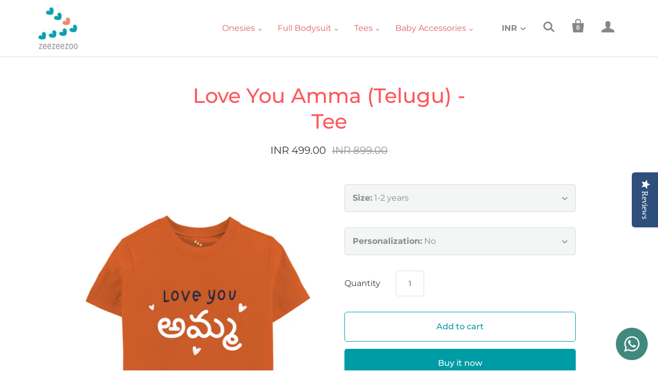

--- FILE ---
content_type: text/html; charset=utf-8
request_url: https://zeezeezoo.com/products/love-you-amma-telugu-tee
body_size: 25781
content:
<!doctype html>
<!--[if lt IE 7]><html class="no-js lt-ie10 lt-ie9 lt-ie8 lt-ie7" lang="en"> <![endif]-->
<!--[if IE 7]><html class="no-js lt-ie10 lt-ie9 lt-ie8" lang="en"> <![endif]-->
<!--[if IE 8]><html class="no-js lt-ie10 lt-ie9" lang="en"> <![endif]-->
<!--[if IE 9 ]><html class="ie9 lt-ie10 no-js"> <![endif]-->
<!--[if (gt IE 9)|!(IE)]><!--> <html class="no-js"> <!--<![endif]-->
<head>
  
<meta name="google-site-verification" content="PcrAg5-Lbf7rkPDVBpCdkPMhwjC8zzFSnpPwN5LmhYA" />
  <meta name="google-site-verification" content="wFl_CXZhkm3Wv0YOibUxM37T4mW_urTyiStwouwrUeI" />
  <meta name="google-site-verification" content="j4PuK-txevKDo-Q4qHO7en9MykXxrCZ7ZsqU0CXcyO0" />
  <!-- Global site tag (gtag.js) - Google Analytics -->
<script async src="https://www.googletagmanager.com/gtag/js?id=UA-117943302-1"></script>
<script>
  window.dataLayer = window.dataLayer || [];
  function gtag(){dataLayer.push(arguments);}
  gtag('js', new Date());

  gtag('config', 'UA-117943302-1');
</script>

  <script type="text/javascript">
(function e(){var e=document.createElement("script");e.type="text/javascript",e.async=true,e.src="//staticw2.yotpo.com/hfBpvnRmxrd55EMIrNfYPYKAhEU0qPjCWhCDbkqX/widget.js";var t=document.getElementsByTagName("script")[0];t.parentNode.insertBefore(e,t)})();
</script>
<link rel="shortcut icon" href="//zeezeezoo.com/cdn/shop/t/12/assets/favicon.ico?v=3710" type="image/x-icon" />
  
  <meta charset="utf-8">
  <meta http-equiv="X-UA-Compatible" content="IE=edge,chrome=1">

  
    <title>Love You Amma (Telugu) - Tee | Buy online Personalised Baby Tee/T-Shirt/Tees/Jersey | Zeezeezoo</title>
  

  
    <link rel="shortcut icon" href="//zeezeezoo.com/cdn/shop/files/zeezeezoo_logo_large_5a3724ca-f0e1-4648-b219-623ff2322888_32x32.jpg?v=1613174906" type="image/png" />
  

  
    <meta name="description" content="Love You Amma (Telugu) Printed Kids Tee will keep your kid at ease throughout the day, thanks to its round neck, short sleeves and comfortable 100% cotton fabric. Love You Amma (Telugu) - Tee/T-Shirt" />
  

  
    <link rel="canonical" href="https://zeezeezoo.com/products/love-you-amma-telugu-tee" />
  

  <meta name="viewport" content="width=device-width,initial-scale=1" />

  <script>window.performance && window.performance.mark && window.performance.mark('shopify.content_for_header.start');</script><meta name="google-site-verification" content="j4PuK-txevKDo-Q4qHO7en9MykXxrCZ7ZsqU0CXcyO0">
<meta name="google-site-verification" content="j4PuK-txevKDo-Q4qHO7en9MykXxrCZ7ZsqU0CXcyO0">
<meta id="shopify-digital-wallet" name="shopify-digital-wallet" content="/7405271/digital_wallets/dialog">
<meta id="in-context-paypal-metadata" data-shop-id="7405271" data-venmo-supported="false" data-environment="production" data-locale="en_US" data-paypal-v4="true" data-currency="INR">
<link rel="alternate" type="application/json+oembed" href="https://zeezeezoo.com/products/love-you-amma-telugu-tee.oembed">
<script async="async" src="/checkouts/internal/preloads.js?locale=en-IN"></script>
<script id="shopify-features" type="application/json">{"accessToken":"6f395e29fa0b514582cca960aed1a4e7","betas":["rich-media-storefront-analytics"],"domain":"zeezeezoo.com","predictiveSearch":true,"shopId":7405271,"locale":"en"}</script>
<script>var Shopify = Shopify || {};
Shopify.shop = "zeezeezoo.myshopify.com";
Shopify.locale = "en";
Shopify.currency = {"active":"INR","rate":"1.0"};
Shopify.country = "IN";
Shopify.theme = {"name":"Zeezeezoo - magic checkout","id":186658324661,"schema_name":"Startup","schema_version":"8.4.6","theme_store_id":652,"role":"main"};
Shopify.theme.handle = "null";
Shopify.theme.style = {"id":null,"handle":null};
Shopify.cdnHost = "zeezeezoo.com/cdn";
Shopify.routes = Shopify.routes || {};
Shopify.routes.root = "/";</script>
<script type="module">!function(o){(o.Shopify=o.Shopify||{}).modules=!0}(window);</script>
<script>!function(o){function n(){var o=[];function n(){o.push(Array.prototype.slice.apply(arguments))}return n.q=o,n}var t=o.Shopify=o.Shopify||{};t.loadFeatures=n(),t.autoloadFeatures=n()}(window);</script>
<script id="shop-js-analytics" type="application/json">{"pageType":"product"}</script>
<script defer="defer" async type="module" src="//zeezeezoo.com/cdn/shopifycloud/shop-js/modules/v2/client.init-shop-cart-sync_DlSlHazZ.en.esm.js"></script>
<script defer="defer" async type="module" src="//zeezeezoo.com/cdn/shopifycloud/shop-js/modules/v2/chunk.common_D16XZWos.esm.js"></script>
<script type="module">
  await import("//zeezeezoo.com/cdn/shopifycloud/shop-js/modules/v2/client.init-shop-cart-sync_DlSlHazZ.en.esm.js");
await import("//zeezeezoo.com/cdn/shopifycloud/shop-js/modules/v2/chunk.common_D16XZWos.esm.js");

  window.Shopify.SignInWithShop?.initShopCartSync?.({"fedCMEnabled":true,"windoidEnabled":true});

</script>
<script>(function() {
  var isLoaded = false;
  function asyncLoad() {
    if (isLoaded) return;
    isLoaded = true;
    var urls = ["https:\/\/sr-cdn.shiprocket.in\/sr-promise\/static\/uc.js?channel_id=4\u0026sr_company_id=3474028\u0026shop=zeezeezoo.myshopify.com"];
    for (var i = 0; i < urls.length; i++) {
      var s = document.createElement('script');
      s.type = 'text/javascript';
      s.async = true;
      s.src = urls[i];
      var x = document.getElementsByTagName('script')[0];
      x.parentNode.insertBefore(s, x);
    }
  };
  if(window.attachEvent) {
    window.attachEvent('onload', asyncLoad);
  } else {
    window.addEventListener('load', asyncLoad, false);
  }
})();</script>
<script id="__st">var __st={"a":7405271,"offset":19800,"reqid":"11a3460a-8826-49c5-905c-30dfdbbb461a-1768590964","pageurl":"zeezeezoo.com\/products\/love-you-amma-telugu-tee","u":"3f9827656902","p":"product","rtyp":"product","rid":7734236938421};</script>
<script>window.ShopifyPaypalV4VisibilityTracking = true;</script>
<script id="captcha-bootstrap">!function(){'use strict';const t='contact',e='account',n='new_comment',o=[[t,t],['blogs',n],['comments',n],[t,'customer']],c=[[e,'customer_login'],[e,'guest_login'],[e,'recover_customer_password'],[e,'create_customer']],r=t=>t.map((([t,e])=>`form[action*='/${t}']:not([data-nocaptcha='true']) input[name='form_type'][value='${e}']`)).join(','),a=t=>()=>t?[...document.querySelectorAll(t)].map((t=>t.form)):[];function s(){const t=[...o],e=r(t);return a(e)}const i='password',u='form_key',d=['recaptcha-v3-token','g-recaptcha-response','h-captcha-response',i],f=()=>{try{return window.sessionStorage}catch{return}},m='__shopify_v',_=t=>t.elements[u];function p(t,e,n=!1){try{const o=window.sessionStorage,c=JSON.parse(o.getItem(e)),{data:r}=function(t){const{data:e,action:n}=t;return t[m]||n?{data:e,action:n}:{data:t,action:n}}(c);for(const[e,n]of Object.entries(r))t.elements[e]&&(t.elements[e].value=n);n&&o.removeItem(e)}catch(o){console.error('form repopulation failed',{error:o})}}const l='form_type',E='cptcha';function T(t){t.dataset[E]=!0}const w=window,h=w.document,L='Shopify',v='ce_forms',y='captcha';let A=!1;((t,e)=>{const n=(g='f06e6c50-85a8-45c8-87d0-21a2b65856fe',I='https://cdn.shopify.com/shopifycloud/storefront-forms-hcaptcha/ce_storefront_forms_captcha_hcaptcha.v1.5.2.iife.js',D={infoText:'Protected by hCaptcha',privacyText:'Privacy',termsText:'Terms'},(t,e,n)=>{const o=w[L][v],c=o.bindForm;if(c)return c(t,g,e,D).then(n);var r;o.q.push([[t,g,e,D],n]),r=I,A||(h.body.append(Object.assign(h.createElement('script'),{id:'captcha-provider',async:!0,src:r})),A=!0)});var g,I,D;w[L]=w[L]||{},w[L][v]=w[L][v]||{},w[L][v].q=[],w[L][y]=w[L][y]||{},w[L][y].protect=function(t,e){n(t,void 0,e),T(t)},Object.freeze(w[L][y]),function(t,e,n,w,h,L){const[v,y,A,g]=function(t,e,n){const i=e?o:[],u=t?c:[],d=[...i,...u],f=r(d),m=r(i),_=r(d.filter((([t,e])=>n.includes(e))));return[a(f),a(m),a(_),s()]}(w,h,L),I=t=>{const e=t.target;return e instanceof HTMLFormElement?e:e&&e.form},D=t=>v().includes(t);t.addEventListener('submit',(t=>{const e=I(t);if(!e)return;const n=D(e)&&!e.dataset.hcaptchaBound&&!e.dataset.recaptchaBound,o=_(e),c=g().includes(e)&&(!o||!o.value);(n||c)&&t.preventDefault(),c&&!n&&(function(t){try{if(!f())return;!function(t){const e=f();if(!e)return;const n=_(t);if(!n)return;const o=n.value;o&&e.removeItem(o)}(t);const e=Array.from(Array(32),(()=>Math.random().toString(36)[2])).join('');!function(t,e){_(t)||t.append(Object.assign(document.createElement('input'),{type:'hidden',name:u})),t.elements[u].value=e}(t,e),function(t,e){const n=f();if(!n)return;const o=[...t.querySelectorAll(`input[type='${i}']`)].map((({name:t})=>t)),c=[...d,...o],r={};for(const[a,s]of new FormData(t).entries())c.includes(a)||(r[a]=s);n.setItem(e,JSON.stringify({[m]:1,action:t.action,data:r}))}(t,e)}catch(e){console.error('failed to persist form',e)}}(e),e.submit())}));const S=(t,e)=>{t&&!t.dataset[E]&&(n(t,e.some((e=>e===t))),T(t))};for(const o of['focusin','change'])t.addEventListener(o,(t=>{const e=I(t);D(e)&&S(e,y())}));const B=e.get('form_key'),M=e.get(l),P=B&&M;t.addEventListener('DOMContentLoaded',(()=>{const t=y();if(P)for(const e of t)e.elements[l].value===M&&p(e,B);[...new Set([...A(),...v().filter((t=>'true'===t.dataset.shopifyCaptcha))])].forEach((e=>S(e,t)))}))}(h,new URLSearchParams(w.location.search),n,t,e,['guest_login'])})(!0,!0)}();</script>
<script integrity="sha256-4kQ18oKyAcykRKYeNunJcIwy7WH5gtpwJnB7kiuLZ1E=" data-source-attribution="shopify.loadfeatures" defer="defer" src="//zeezeezoo.com/cdn/shopifycloud/storefront/assets/storefront/load_feature-a0a9edcb.js" crossorigin="anonymous"></script>
<script data-source-attribution="shopify.dynamic_checkout.dynamic.init">var Shopify=Shopify||{};Shopify.PaymentButton=Shopify.PaymentButton||{isStorefrontPortableWallets:!0,init:function(){window.Shopify.PaymentButton.init=function(){};var t=document.createElement("script");t.src="https://zeezeezoo.com/cdn/shopifycloud/portable-wallets/latest/portable-wallets.en.js",t.type="module",document.head.appendChild(t)}};
</script>
<script data-source-attribution="shopify.dynamic_checkout.buyer_consent">
  function portableWalletsHideBuyerConsent(e){var t=document.getElementById("shopify-buyer-consent"),n=document.getElementById("shopify-subscription-policy-button");t&&n&&(t.classList.add("hidden"),t.setAttribute("aria-hidden","true"),n.removeEventListener("click",e))}function portableWalletsShowBuyerConsent(e){var t=document.getElementById("shopify-buyer-consent"),n=document.getElementById("shopify-subscription-policy-button");t&&n&&(t.classList.remove("hidden"),t.removeAttribute("aria-hidden"),n.addEventListener("click",e))}window.Shopify?.PaymentButton&&(window.Shopify.PaymentButton.hideBuyerConsent=portableWalletsHideBuyerConsent,window.Shopify.PaymentButton.showBuyerConsent=portableWalletsShowBuyerConsent);
</script>
<script>
  function portableWalletsCleanup(e){e&&e.src&&console.error("Failed to load portable wallets script "+e.src);var t=document.querySelectorAll("shopify-accelerated-checkout .shopify-payment-button__skeleton, shopify-accelerated-checkout-cart .wallet-cart-button__skeleton"),e=document.getElementById("shopify-buyer-consent");for(let e=0;e<t.length;e++)t[e].remove();e&&e.remove()}function portableWalletsNotLoadedAsModule(e){e instanceof ErrorEvent&&"string"==typeof e.message&&e.message.includes("import.meta")&&"string"==typeof e.filename&&e.filename.includes("portable-wallets")&&(window.removeEventListener("error",portableWalletsNotLoadedAsModule),window.Shopify.PaymentButton.failedToLoad=e,"loading"===document.readyState?document.addEventListener("DOMContentLoaded",window.Shopify.PaymentButton.init):window.Shopify.PaymentButton.init())}window.addEventListener("error",portableWalletsNotLoadedAsModule);
</script>

<script type="module" src="https://zeezeezoo.com/cdn/shopifycloud/portable-wallets/latest/portable-wallets.en.js" onError="portableWalletsCleanup(this)" crossorigin="anonymous"></script>
<script nomodule>
  document.addEventListener("DOMContentLoaded", portableWalletsCleanup);
</script>

<link id="shopify-accelerated-checkout-styles" rel="stylesheet" media="screen" href="https://zeezeezoo.com/cdn/shopifycloud/portable-wallets/latest/accelerated-checkout-backwards-compat.css" crossorigin="anonymous">
<style id="shopify-accelerated-checkout-cart">
        #shopify-buyer-consent {
  margin-top: 1em;
  display: inline-block;
  width: 100%;
}

#shopify-buyer-consent.hidden {
  display: none;
}

#shopify-subscription-policy-button {
  background: none;
  border: none;
  padding: 0;
  text-decoration: underline;
  font-size: inherit;
  cursor: pointer;
}

#shopify-subscription-policy-button::before {
  box-shadow: none;
}

      </style>

<script>window.performance && window.performance.mark && window.performance.mark('shopify.content_for_header.end');</script>

  
  















<meta property="og:site_name" content="Zeezeezoo">
<meta property="og:url" content="https://zeezeezoo.com/products/love-you-amma-telugu-tee">
<meta property="og:title" content="Love You Amma (Telugu) - Tee">
<meta property="og:type" content="website">
<meta property="og:description" content="Love You Amma (Telugu) Printed Kids Tee will keep your kid at ease throughout the day, thanks to its round neck, short sleeves and comfortable 100% cotton fabric. Love You Amma (Telugu) - Tee/T-Shirt">




    
    
    

    
    
    <meta
      property="og:image"
      content="https://zeezeezoo.com/cdn/shop/files/1LoveYouAmmaTeluguteeszeezeezoo_1200x1600.jpg?v=1712551526"
    />
    <meta
      property="og:image:secure_url"
      content="https://zeezeezoo.com/cdn/shop/files/1LoveYouAmmaTeluguteeszeezeezoo_1200x1600.jpg?v=1712551526"
    />
    <meta property="og:image:width" content="1200" />
    <meta property="og:image:height" content="1600" />
    <meta property="og:image:alt" content="Love You Amma (Telugu) - Tee" />
  
















<meta name="twitter:title" content="Love You Amma (Telugu) - Tee | Buy online Personalised Baby Tee/T-Shirt/Tees/Jersey">
<meta name="twitter:description" content="Love You Amma (Telugu) Printed Kids Tee will keep your kid at ease throughout the day, thanks to its round neck, short sleeves and comfortable 100% cotton fabric. Love You Amma (Telugu) - Tee/T-Shirt">


    
    
    
      
      
      <meta name="twitter:card" content="summary">
    
    
    <meta
      property="twitter:image"
      content="https://zeezeezoo.com/cdn/shop/files/1LoveYouAmmaTeluguteeszeezeezoo_1200x1200_crop_center.jpg?v=1712551526"
    />
    <meta property="twitter:image:width" content="1200" />
    <meta property="twitter:image:height" content="1200" />
    <meta property="twitter:image:alt" content="Love You Amma (Telugu) - Tee" />
  



  <!-- Theme CSS -->
  <link href="//zeezeezoo.com/cdn/shop/t/12/assets/theme.scss.css?v=28449649260303398021768570855" rel="stylesheet" type="text/css" media="all" />

  <!-- Third Party JS Libraries -->
  <script src="//zeezeezoo.com/cdn/shop/t/12/assets/modernizr-2.7.1.min.js?v=97979361732255975071764664318" type="text/javascript"></script>

  <!-- Store object -->
  <script type="text/javascript">
  Theme = {};
  Theme.version = "8.4.6";
  Theme.currency = 'INR';
  shopCurrency = 'INR'; /* used by shipping calculator */
  Theme.moneyFormat = "INR {{amount}}";
  Theme.moneyFormatCurrency = "INR {{amount}}";
  Theme.enableCurrencyConverter = true;
</script>

  
  <script type="text/javascript"> jQueryCodeHura_Floating_Whatsapp_Button_1631166590=function($){var appendCSS='';appendCSS+='<style>';appendCSS+='.hura-whatsapp-link{position: fixed;bottom:20px;right:20px;}';appendCSS+='.hura-whatsapp-link .fa-whatsapp{background-color:#40897f;color:white;font-size:35px;padding:14px 16px;border-radius:41px;}';appendCSS+='</style>';var appendDIV='<div class="hura-whatsapp-link"><a href="//api.whatsapp.com/send?phone=919586105050" target="_blank"><i class="fa fa-whatsapp"></i></a></div>';var run=true;if(run){$('head').append('<link rel="stylesheet" type="text/css" href="//maxcdn.bootstrapcdn.com/font-awesome/4.6.1/css/font-awesome.min.css">');$('body').append(appendDIV);$('head').append(appendCSS);}}
var jqScript=document.createElement('script');jqScript.setAttribute("src","https://ajax.googleapis.com/ajax/libs/jquery/3.1.0/jquery.min.js");jqScript.setAttribute("type","text/javascript");if(jqScript.readyState){jqScript.onreadystatechange=function(){if(this.readyState=='loaded'||this.readyState=='complete'){jQueryCodeHura_Floating_Whatsapp_Button_1631166590(jQuery.noConflict(true));}};}
else{jqScript.onload=function(){jQueryCodeHura_Floating_Whatsapp_Button_1631166590(jQuery.noConflict(true));};}
var d=document.getElementsByTagName("head")[0]||document.documentElement;d.appendChild(jqScript);</script>
  
<script src="https://cdn.shopify.com/extensions/019b92df-1966-750c-943d-a8ced4b05ac2/option-cli3-369/assets/gpomain.js" type="text/javascript" defer="defer"></script>
<link href="https://monorail-edge.shopifysvc.com" rel="dns-prefetch">
<script>(function(){if ("sendBeacon" in navigator && "performance" in window) {try {var session_token_from_headers = performance.getEntriesByType('navigation')[0].serverTiming.find(x => x.name == '_s').description;} catch {var session_token_from_headers = undefined;}var session_cookie_matches = document.cookie.match(/_shopify_s=([^;]*)/);var session_token_from_cookie = session_cookie_matches && session_cookie_matches.length === 2 ? session_cookie_matches[1] : "";var session_token = session_token_from_headers || session_token_from_cookie || "";function handle_abandonment_event(e) {var entries = performance.getEntries().filter(function(entry) {return /monorail-edge.shopifysvc.com/.test(entry.name);});if (!window.abandonment_tracked && entries.length === 0) {window.abandonment_tracked = true;var currentMs = Date.now();var navigation_start = performance.timing.navigationStart;var payload = {shop_id: 7405271,url: window.location.href,navigation_start,duration: currentMs - navigation_start,session_token,page_type: "product"};window.navigator.sendBeacon("https://monorail-edge.shopifysvc.com/v1/produce", JSON.stringify({schema_id: "online_store_buyer_site_abandonment/1.1",payload: payload,metadata: {event_created_at_ms: currentMs,event_sent_at_ms: currentMs}}));}}window.addEventListener('pagehide', handle_abandonment_event);}}());</script>
<script id="web-pixels-manager-setup">(function e(e,d,r,n,o){if(void 0===o&&(o={}),!Boolean(null===(a=null===(i=window.Shopify)||void 0===i?void 0:i.analytics)||void 0===a?void 0:a.replayQueue)){var i,a;window.Shopify=window.Shopify||{};var t=window.Shopify;t.analytics=t.analytics||{};var s=t.analytics;s.replayQueue=[],s.publish=function(e,d,r){return s.replayQueue.push([e,d,r]),!0};try{self.performance.mark("wpm:start")}catch(e){}var l=function(){var e={modern:/Edge?\/(1{2}[4-9]|1[2-9]\d|[2-9]\d{2}|\d{4,})\.\d+(\.\d+|)|Firefox\/(1{2}[4-9]|1[2-9]\d|[2-9]\d{2}|\d{4,})\.\d+(\.\d+|)|Chrom(ium|e)\/(9{2}|\d{3,})\.\d+(\.\d+|)|(Maci|X1{2}).+ Version\/(15\.\d+|(1[6-9]|[2-9]\d|\d{3,})\.\d+)([,.]\d+|)( \(\w+\)|)( Mobile\/\w+|) Safari\/|Chrome.+OPR\/(9{2}|\d{3,})\.\d+\.\d+|(CPU[ +]OS|iPhone[ +]OS|CPU[ +]iPhone|CPU IPhone OS|CPU iPad OS)[ +]+(15[._]\d+|(1[6-9]|[2-9]\d|\d{3,})[._]\d+)([._]\d+|)|Android:?[ /-](13[3-9]|1[4-9]\d|[2-9]\d{2}|\d{4,})(\.\d+|)(\.\d+|)|Android.+Firefox\/(13[5-9]|1[4-9]\d|[2-9]\d{2}|\d{4,})\.\d+(\.\d+|)|Android.+Chrom(ium|e)\/(13[3-9]|1[4-9]\d|[2-9]\d{2}|\d{4,})\.\d+(\.\d+|)|SamsungBrowser\/([2-9]\d|\d{3,})\.\d+/,legacy:/Edge?\/(1[6-9]|[2-9]\d|\d{3,})\.\d+(\.\d+|)|Firefox\/(5[4-9]|[6-9]\d|\d{3,})\.\d+(\.\d+|)|Chrom(ium|e)\/(5[1-9]|[6-9]\d|\d{3,})\.\d+(\.\d+|)([\d.]+$|.*Safari\/(?![\d.]+ Edge\/[\d.]+$))|(Maci|X1{2}).+ Version\/(10\.\d+|(1[1-9]|[2-9]\d|\d{3,})\.\d+)([,.]\d+|)( \(\w+\)|)( Mobile\/\w+|) Safari\/|Chrome.+OPR\/(3[89]|[4-9]\d|\d{3,})\.\d+\.\d+|(CPU[ +]OS|iPhone[ +]OS|CPU[ +]iPhone|CPU IPhone OS|CPU iPad OS)[ +]+(10[._]\d+|(1[1-9]|[2-9]\d|\d{3,})[._]\d+)([._]\d+|)|Android:?[ /-](13[3-9]|1[4-9]\d|[2-9]\d{2}|\d{4,})(\.\d+|)(\.\d+|)|Mobile Safari.+OPR\/([89]\d|\d{3,})\.\d+\.\d+|Android.+Firefox\/(13[5-9]|1[4-9]\d|[2-9]\d{2}|\d{4,})\.\d+(\.\d+|)|Android.+Chrom(ium|e)\/(13[3-9]|1[4-9]\d|[2-9]\d{2}|\d{4,})\.\d+(\.\d+|)|Android.+(UC? ?Browser|UCWEB|U3)[ /]?(15\.([5-9]|\d{2,})|(1[6-9]|[2-9]\d|\d{3,})\.\d+)\.\d+|SamsungBrowser\/(5\.\d+|([6-9]|\d{2,})\.\d+)|Android.+MQ{2}Browser\/(14(\.(9|\d{2,})|)|(1[5-9]|[2-9]\d|\d{3,})(\.\d+|))(\.\d+|)|K[Aa][Ii]OS\/(3\.\d+|([4-9]|\d{2,})\.\d+)(\.\d+|)/},d=e.modern,r=e.legacy,n=navigator.userAgent;return n.match(d)?"modern":n.match(r)?"legacy":"unknown"}(),u="modern"===l?"modern":"legacy",c=(null!=n?n:{modern:"",legacy:""})[u],f=function(e){return[e.baseUrl,"/wpm","/b",e.hashVersion,"modern"===e.buildTarget?"m":"l",".js"].join("")}({baseUrl:d,hashVersion:r,buildTarget:u}),m=function(e){var d=e.version,r=e.bundleTarget,n=e.surface,o=e.pageUrl,i=e.monorailEndpoint;return{emit:function(e){var a=e.status,t=e.errorMsg,s=(new Date).getTime(),l=JSON.stringify({metadata:{event_sent_at_ms:s},events:[{schema_id:"web_pixels_manager_load/3.1",payload:{version:d,bundle_target:r,page_url:o,status:a,surface:n,error_msg:t},metadata:{event_created_at_ms:s}}]});if(!i)return console&&console.warn&&console.warn("[Web Pixels Manager] No Monorail endpoint provided, skipping logging."),!1;try{return self.navigator.sendBeacon.bind(self.navigator)(i,l)}catch(e){}var u=new XMLHttpRequest;try{return u.open("POST",i,!0),u.setRequestHeader("Content-Type","text/plain"),u.send(l),!0}catch(e){return console&&console.warn&&console.warn("[Web Pixels Manager] Got an unhandled error while logging to Monorail."),!1}}}}({version:r,bundleTarget:l,surface:e.surface,pageUrl:self.location.href,monorailEndpoint:e.monorailEndpoint});try{o.browserTarget=l,function(e){var d=e.src,r=e.async,n=void 0===r||r,o=e.onload,i=e.onerror,a=e.sri,t=e.scriptDataAttributes,s=void 0===t?{}:t,l=document.createElement("script"),u=document.querySelector("head"),c=document.querySelector("body");if(l.async=n,l.src=d,a&&(l.integrity=a,l.crossOrigin="anonymous"),s)for(var f in s)if(Object.prototype.hasOwnProperty.call(s,f))try{l.dataset[f]=s[f]}catch(e){}if(o&&l.addEventListener("load",o),i&&l.addEventListener("error",i),u)u.appendChild(l);else{if(!c)throw new Error("Did not find a head or body element to append the script");c.appendChild(l)}}({src:f,async:!0,onload:function(){if(!function(){var e,d;return Boolean(null===(d=null===(e=window.Shopify)||void 0===e?void 0:e.analytics)||void 0===d?void 0:d.initialized)}()){var d=window.webPixelsManager.init(e)||void 0;if(d){var r=window.Shopify.analytics;r.replayQueue.forEach((function(e){var r=e[0],n=e[1],o=e[2];d.publishCustomEvent(r,n,o)})),r.replayQueue=[],r.publish=d.publishCustomEvent,r.visitor=d.visitor,r.initialized=!0}}},onerror:function(){return m.emit({status:"failed",errorMsg:"".concat(f," has failed to load")})},sri:function(e){var d=/^sha384-[A-Za-z0-9+/=]+$/;return"string"==typeof e&&d.test(e)}(c)?c:"",scriptDataAttributes:o}),m.emit({status:"loading"})}catch(e){m.emit({status:"failed",errorMsg:(null==e?void 0:e.message)||"Unknown error"})}}})({shopId: 7405271,storefrontBaseUrl: "https://zeezeezoo.com",extensionsBaseUrl: "https://extensions.shopifycdn.com/cdn/shopifycloud/web-pixels-manager",monorailEndpoint: "https://monorail-edge.shopifysvc.com/unstable/produce_batch",surface: "storefront-renderer",enabledBetaFlags: ["2dca8a86"],webPixelsConfigList: [{"id":"511672501","configuration":"{\"config\":\"{\\\"google_tag_ids\\\":[\\\"G-BX7B703YWB\\\",\\\"GT-TX2SVBF\\\"],\\\"target_country\\\":\\\"IN\\\",\\\"gtag_events\\\":[{\\\"type\\\":\\\"search\\\",\\\"action_label\\\":\\\"G-BX7B703YWB\\\"},{\\\"type\\\":\\\"begin_checkout\\\",\\\"action_label\\\":\\\"G-BX7B703YWB\\\"},{\\\"type\\\":\\\"view_item\\\",\\\"action_label\\\":[\\\"G-BX7B703YWB\\\",\\\"MC-D1BDDXDJPX\\\"]},{\\\"type\\\":\\\"purchase\\\",\\\"action_label\\\":[\\\"G-BX7B703YWB\\\",\\\"MC-D1BDDXDJPX\\\"]},{\\\"type\\\":\\\"page_view\\\",\\\"action_label\\\":[\\\"G-BX7B703YWB\\\",\\\"MC-D1BDDXDJPX\\\"]},{\\\"type\\\":\\\"add_payment_info\\\",\\\"action_label\\\":\\\"G-BX7B703YWB\\\"},{\\\"type\\\":\\\"add_to_cart\\\",\\\"action_label\\\":\\\"G-BX7B703YWB\\\"}],\\\"enable_monitoring_mode\\\":false}\"}","eventPayloadVersion":"v1","runtimeContext":"OPEN","scriptVersion":"b2a88bafab3e21179ed38636efcd8a93","type":"APP","apiClientId":1780363,"privacyPurposes":[],"dataSharingAdjustments":{"protectedCustomerApprovalScopes":["read_customer_address","read_customer_email","read_customer_name","read_customer_personal_data","read_customer_phone"]}},{"id":"57376949","eventPayloadVersion":"v1","runtimeContext":"LAX","scriptVersion":"1","type":"CUSTOM","privacyPurposes":["MARKETING"],"name":"Meta pixel (migrated)"},{"id":"shopify-app-pixel","configuration":"{}","eventPayloadVersion":"v1","runtimeContext":"STRICT","scriptVersion":"0450","apiClientId":"shopify-pixel","type":"APP","privacyPurposes":["ANALYTICS","MARKETING"]},{"id":"shopify-custom-pixel","eventPayloadVersion":"v1","runtimeContext":"LAX","scriptVersion":"0450","apiClientId":"shopify-pixel","type":"CUSTOM","privacyPurposes":["ANALYTICS","MARKETING"]}],isMerchantRequest: false,initData: {"shop":{"name":"Zeezeezoo","paymentSettings":{"currencyCode":"INR"},"myshopifyDomain":"zeezeezoo.myshopify.com","countryCode":"IN","storefrontUrl":"https:\/\/zeezeezoo.com"},"customer":null,"cart":null,"checkout":null,"productVariants":[{"price":{"amount":499.0,"currencyCode":"INR"},"product":{"title":"Love You Amma (Telugu) - Tee","vendor":"zeezeezoo","id":"7734236938421","untranslatedTitle":"Love You Amma (Telugu) - Tee","url":"\/products\/love-you-amma-telugu-tee","type":"Tee"},"id":"43887609315509","image":{"src":"\/\/zeezeezoo.com\/cdn\/shop\/files\/1LoveYouAmmaTeluguteeszeezeezoo.jpg?v=1712551526"},"sku":"AMMTEL-12YR-ORG","title":"1-2 years \/ No","untranslatedTitle":"1-2 years \/ No"},{"price":{"amount":699.0,"currencyCode":"INR"},"product":{"title":"Love You Amma (Telugu) - Tee","vendor":"zeezeezoo","id":"7734236938421","untranslatedTitle":"Love You Amma (Telugu) - Tee","url":"\/products\/love-you-amma-telugu-tee","type":"Tee"},"id":"43887609348277","image":{"src":"\/\/zeezeezoo.com\/cdn\/shop\/files\/1LoveYouAmmaTeluguteeszeezeezoo.jpg?v=1712551526"},"sku":"AMMTEL-12YR-ORG","title":"1-2 years \/ Yes","untranslatedTitle":"1-2 years \/ Yes"},{"price":{"amount":499.0,"currencyCode":"INR"},"product":{"title":"Love You Amma (Telugu) - Tee","vendor":"zeezeezoo","id":"7734236938421","untranslatedTitle":"Love You Amma (Telugu) - Tee","url":"\/products\/love-you-amma-telugu-tee","type":"Tee"},"id":"43887609381045","image":{"src":"\/\/zeezeezoo.com\/cdn\/shop\/files\/1LoveYouAmmaTeluguteeszeezeezoo.jpg?v=1712551526"},"sku":"AMMTEL-23YR-ORG","title":"2-3 years \/ No","untranslatedTitle":"2-3 years \/ No"},{"price":{"amount":699.0,"currencyCode":"INR"},"product":{"title":"Love You Amma (Telugu) - Tee","vendor":"zeezeezoo","id":"7734236938421","untranslatedTitle":"Love You Amma (Telugu) - Tee","url":"\/products\/love-you-amma-telugu-tee","type":"Tee"},"id":"43887609413813","image":{"src":"\/\/zeezeezoo.com\/cdn\/shop\/files\/1LoveYouAmmaTeluguteeszeezeezoo.jpg?v=1712551526"},"sku":"AMMTEL-23YR-ORG","title":"2-3 years \/ Yes","untranslatedTitle":"2-3 years \/ Yes"},{"price":{"amount":499.0,"currencyCode":"INR"},"product":{"title":"Love You Amma (Telugu) - Tee","vendor":"zeezeezoo","id":"7734236938421","untranslatedTitle":"Love You Amma (Telugu) - Tee","url":"\/products\/love-you-amma-telugu-tee","type":"Tee"},"id":"43887609446581","image":{"src":"\/\/zeezeezoo.com\/cdn\/shop\/files\/1LoveYouAmmaTeluguteeszeezeezoo.jpg?v=1712551526"},"sku":"AMMTEL-34YR-ORG","title":"3-4 years \/ No","untranslatedTitle":"3-4 years \/ No"},{"price":{"amount":699.0,"currencyCode":"INR"},"product":{"title":"Love You Amma (Telugu) - Tee","vendor":"zeezeezoo","id":"7734236938421","untranslatedTitle":"Love You Amma (Telugu) - Tee","url":"\/products\/love-you-amma-telugu-tee","type":"Tee"},"id":"43887609479349","image":{"src":"\/\/zeezeezoo.com\/cdn\/shop\/files\/1LoveYouAmmaTeluguteeszeezeezoo.jpg?v=1712551526"},"sku":"AMMTEL-34YR-ORG","title":"3-4 years \/ Yes","untranslatedTitle":"3-4 years \/ Yes"}],"purchasingCompany":null},},"https://zeezeezoo.com/cdn","fcfee988w5aeb613cpc8e4bc33m6693e112",{"modern":"","legacy":""},{"shopId":"7405271","storefrontBaseUrl":"https:\/\/zeezeezoo.com","extensionBaseUrl":"https:\/\/extensions.shopifycdn.com\/cdn\/shopifycloud\/web-pixels-manager","surface":"storefront-renderer","enabledBetaFlags":"[\"2dca8a86\"]","isMerchantRequest":"false","hashVersion":"fcfee988w5aeb613cpc8e4bc33m6693e112","publish":"custom","events":"[[\"page_viewed\",{}],[\"product_viewed\",{\"productVariant\":{\"price\":{\"amount\":499.0,\"currencyCode\":\"INR\"},\"product\":{\"title\":\"Love You Amma (Telugu) - Tee\",\"vendor\":\"zeezeezoo\",\"id\":\"7734236938421\",\"untranslatedTitle\":\"Love You Amma (Telugu) - Tee\",\"url\":\"\/products\/love-you-amma-telugu-tee\",\"type\":\"Tee\"},\"id\":\"43887609315509\",\"image\":{\"src\":\"\/\/zeezeezoo.com\/cdn\/shop\/files\/1LoveYouAmmaTeluguteeszeezeezoo.jpg?v=1712551526\"},\"sku\":\"AMMTEL-12YR-ORG\",\"title\":\"1-2 years \/ No\",\"untranslatedTitle\":\"1-2 years \/ No\"}}]]"});</script><script>
  window.ShopifyAnalytics = window.ShopifyAnalytics || {};
  window.ShopifyAnalytics.meta = window.ShopifyAnalytics.meta || {};
  window.ShopifyAnalytics.meta.currency = 'INR';
  var meta = {"product":{"id":7734236938421,"gid":"gid:\/\/shopify\/Product\/7734236938421","vendor":"zeezeezoo","type":"Tee","handle":"love-you-amma-telugu-tee","variants":[{"id":43887609315509,"price":49900,"name":"Love You Amma (Telugu) - Tee - 1-2 years \/ No","public_title":"1-2 years \/ No","sku":"AMMTEL-12YR-ORG"},{"id":43887609348277,"price":69900,"name":"Love You Amma (Telugu) - Tee - 1-2 years \/ Yes","public_title":"1-2 years \/ Yes","sku":"AMMTEL-12YR-ORG"},{"id":43887609381045,"price":49900,"name":"Love You Amma (Telugu) - Tee - 2-3 years \/ No","public_title":"2-3 years \/ No","sku":"AMMTEL-23YR-ORG"},{"id":43887609413813,"price":69900,"name":"Love You Amma (Telugu) - Tee - 2-3 years \/ Yes","public_title":"2-3 years \/ Yes","sku":"AMMTEL-23YR-ORG"},{"id":43887609446581,"price":49900,"name":"Love You Amma (Telugu) - Tee - 3-4 years \/ No","public_title":"3-4 years \/ No","sku":"AMMTEL-34YR-ORG"},{"id":43887609479349,"price":69900,"name":"Love You Amma (Telugu) - Tee - 3-4 years \/ Yes","public_title":"3-4 years \/ Yes","sku":"AMMTEL-34YR-ORG"}],"remote":false},"page":{"pageType":"product","resourceType":"product","resourceId":7734236938421,"requestId":"11a3460a-8826-49c5-905c-30dfdbbb461a-1768590964"}};
  for (var attr in meta) {
    window.ShopifyAnalytics.meta[attr] = meta[attr];
  }
</script>
<script class="analytics">
  (function () {
    var customDocumentWrite = function(content) {
      var jquery = null;

      if (window.jQuery) {
        jquery = window.jQuery;
      } else if (window.Checkout && window.Checkout.$) {
        jquery = window.Checkout.$;
      }

      if (jquery) {
        jquery('body').append(content);
      }
    };

    var hasLoggedConversion = function(token) {
      if (token) {
        return document.cookie.indexOf('loggedConversion=' + token) !== -1;
      }
      return false;
    }

    var setCookieIfConversion = function(token) {
      if (token) {
        var twoMonthsFromNow = new Date(Date.now());
        twoMonthsFromNow.setMonth(twoMonthsFromNow.getMonth() + 2);

        document.cookie = 'loggedConversion=' + token + '; expires=' + twoMonthsFromNow;
      }
    }

    var trekkie = window.ShopifyAnalytics.lib = window.trekkie = window.trekkie || [];
    if (trekkie.integrations) {
      return;
    }
    trekkie.methods = [
      'identify',
      'page',
      'ready',
      'track',
      'trackForm',
      'trackLink'
    ];
    trekkie.factory = function(method) {
      return function() {
        var args = Array.prototype.slice.call(arguments);
        args.unshift(method);
        trekkie.push(args);
        return trekkie;
      };
    };
    for (var i = 0; i < trekkie.methods.length; i++) {
      var key = trekkie.methods[i];
      trekkie[key] = trekkie.factory(key);
    }
    trekkie.load = function(config) {
      trekkie.config = config || {};
      trekkie.config.initialDocumentCookie = document.cookie;
      var first = document.getElementsByTagName('script')[0];
      var script = document.createElement('script');
      script.type = 'text/javascript';
      script.onerror = function(e) {
        var scriptFallback = document.createElement('script');
        scriptFallback.type = 'text/javascript';
        scriptFallback.onerror = function(error) {
                var Monorail = {
      produce: function produce(monorailDomain, schemaId, payload) {
        var currentMs = new Date().getTime();
        var event = {
          schema_id: schemaId,
          payload: payload,
          metadata: {
            event_created_at_ms: currentMs,
            event_sent_at_ms: currentMs
          }
        };
        return Monorail.sendRequest("https://" + monorailDomain + "/v1/produce", JSON.stringify(event));
      },
      sendRequest: function sendRequest(endpointUrl, payload) {
        // Try the sendBeacon API
        if (window && window.navigator && typeof window.navigator.sendBeacon === 'function' && typeof window.Blob === 'function' && !Monorail.isIos12()) {
          var blobData = new window.Blob([payload], {
            type: 'text/plain'
          });

          if (window.navigator.sendBeacon(endpointUrl, blobData)) {
            return true;
          } // sendBeacon was not successful

        } // XHR beacon

        var xhr = new XMLHttpRequest();

        try {
          xhr.open('POST', endpointUrl);
          xhr.setRequestHeader('Content-Type', 'text/plain');
          xhr.send(payload);
        } catch (e) {
          console.log(e);
        }

        return false;
      },
      isIos12: function isIos12() {
        return window.navigator.userAgent.lastIndexOf('iPhone; CPU iPhone OS 12_') !== -1 || window.navigator.userAgent.lastIndexOf('iPad; CPU OS 12_') !== -1;
      }
    };
    Monorail.produce('monorail-edge.shopifysvc.com',
      'trekkie_storefront_load_errors/1.1',
      {shop_id: 7405271,
      theme_id: 186658324661,
      app_name: "storefront",
      context_url: window.location.href,
      source_url: "//zeezeezoo.com/cdn/s/trekkie.storefront.cd680fe47e6c39ca5d5df5f0a32d569bc48c0f27.min.js"});

        };
        scriptFallback.async = true;
        scriptFallback.src = '//zeezeezoo.com/cdn/s/trekkie.storefront.cd680fe47e6c39ca5d5df5f0a32d569bc48c0f27.min.js';
        first.parentNode.insertBefore(scriptFallback, first);
      };
      script.async = true;
      script.src = '//zeezeezoo.com/cdn/s/trekkie.storefront.cd680fe47e6c39ca5d5df5f0a32d569bc48c0f27.min.js';
      first.parentNode.insertBefore(script, first);
    };
    trekkie.load(
      {"Trekkie":{"appName":"storefront","development":false,"defaultAttributes":{"shopId":7405271,"isMerchantRequest":null,"themeId":186658324661,"themeCityHash":"12799821096740217354","contentLanguage":"en","currency":"INR","eventMetadataId":"b3315648-7bb1-44da-860e-4199dc5903a0"},"isServerSideCookieWritingEnabled":true,"monorailRegion":"shop_domain","enabledBetaFlags":["65f19447"]},"Session Attribution":{},"S2S":{"facebookCapiEnabled":false,"source":"trekkie-storefront-renderer","apiClientId":580111}}
    );

    var loaded = false;
    trekkie.ready(function() {
      if (loaded) return;
      loaded = true;

      window.ShopifyAnalytics.lib = window.trekkie;

      var originalDocumentWrite = document.write;
      document.write = customDocumentWrite;
      try { window.ShopifyAnalytics.merchantGoogleAnalytics.call(this); } catch(error) {};
      document.write = originalDocumentWrite;

      window.ShopifyAnalytics.lib.page(null,{"pageType":"product","resourceType":"product","resourceId":7734236938421,"requestId":"11a3460a-8826-49c5-905c-30dfdbbb461a-1768590964","shopifyEmitted":true});

      var match = window.location.pathname.match(/checkouts\/(.+)\/(thank_you|post_purchase)/)
      var token = match? match[1]: undefined;
      if (!hasLoggedConversion(token)) {
        setCookieIfConversion(token);
        window.ShopifyAnalytics.lib.track("Viewed Product",{"currency":"INR","variantId":43887609315509,"productId":7734236938421,"productGid":"gid:\/\/shopify\/Product\/7734236938421","name":"Love You Amma (Telugu) - Tee - 1-2 years \/ No","price":"499.00","sku":"AMMTEL-12YR-ORG","brand":"zeezeezoo","variant":"1-2 years \/ No","category":"Tee","nonInteraction":true,"remote":false},undefined,undefined,{"shopifyEmitted":true});
      window.ShopifyAnalytics.lib.track("monorail:\/\/trekkie_storefront_viewed_product\/1.1",{"currency":"INR","variantId":43887609315509,"productId":7734236938421,"productGid":"gid:\/\/shopify\/Product\/7734236938421","name":"Love You Amma (Telugu) - Tee - 1-2 years \/ No","price":"499.00","sku":"AMMTEL-12YR-ORG","brand":"zeezeezoo","variant":"1-2 years \/ No","category":"Tee","nonInteraction":true,"remote":false,"referer":"https:\/\/zeezeezoo.com\/products\/love-you-amma-telugu-tee"});
      }
    });


        var eventsListenerScript = document.createElement('script');
        eventsListenerScript.async = true;
        eventsListenerScript.src = "//zeezeezoo.com/cdn/shopifycloud/storefront/assets/shop_events_listener-3da45d37.js";
        document.getElementsByTagName('head')[0].appendChild(eventsListenerScript);

})();</script>
  <script>
  if (!window.ga || (window.ga && typeof window.ga !== 'function')) {
    window.ga = function ga() {
      (window.ga.q = window.ga.q || []).push(arguments);
      if (window.Shopify && window.Shopify.analytics && typeof window.Shopify.analytics.publish === 'function') {
        window.Shopify.analytics.publish("ga_stub_called", {}, {sendTo: "google_osp_migration"});
      }
      console.error("Shopify's Google Analytics stub called with:", Array.from(arguments), "\nSee https://help.shopify.com/manual/promoting-marketing/pixels/pixel-migration#google for more information.");
    };
    if (window.Shopify && window.Shopify.analytics && typeof window.Shopify.analytics.publish === 'function') {
      window.Shopify.analytics.publish("ga_stub_initialized", {}, {sendTo: "google_osp_migration"});
    }
  }
</script>
<script
  defer
  src="https://zeezeezoo.com/cdn/shopifycloud/perf-kit/shopify-perf-kit-3.0.4.min.js"
  data-application="storefront-renderer"
  data-shop-id="7405271"
  data-render-region="gcp-us-central1"
  data-page-type="product"
  data-theme-instance-id="186658324661"
  data-theme-name="Startup"
  data-theme-version="8.4.6"
  data-monorail-region="shop_domain"
  data-resource-timing-sampling-rate="10"
  data-shs="true"
  data-shs-beacon="true"
  data-shs-export-with-fetch="true"
  data-shs-logs-sample-rate="1"
  data-shs-beacon-endpoint="https://zeezeezoo.com/api/collect"
></script>
</head>

<body class="template-product ">

  <div id="shopify-section-general-header" class="shopify-section main-header-section">




<div
  class="main-header-wrapper           sticky-header        header-bleed-default-colors          show-border    "
  
    data-main-header="header"
    data-header-bleed-color="header-bleed-default-colors"
    
      data-sticky-header
    
  
  data-section-id="general-header"
  data-section-type="header">

  
  
  

  

  

  

  

  <header class="main-header" role="banner" data-header-content>

    <div class="branding">
      
        <a class="logo" href="/">
          
          

          

          

  
    <noscript data-rimg-noscript>
      <img
        src="//zeezeezoo.com/cdn/shop/files/zeezeezoo_logo_large_5a3724ca-f0e1-4648-b219-623ff2322888_300x90.jpg?v=1613174906"
        alt="Zeezeezoo"
        data-rimg="noscript"
        srcset="//zeezeezoo.com/cdn/shop/files/zeezeezoo_logo_large_5a3724ca-f0e1-4648-b219-623ff2322888_85x90.jpg?v=1613174906 1x, //zeezeezoo.com/cdn/shop/files/zeezeezoo_logo_large_5a3724ca-f0e1-4648-b219-623ff2322888_170x180.jpg?v=1613174906 2x"
        class="logo-regular"
        
        
            
            data-header-logo
          
      >
    </noscript>
  

  <img
    src="//zeezeezoo.com/cdn/shop/files/zeezeezoo_logo_large_5a3724ca-f0e1-4648-b219-623ff2322888_300x90.jpg?v=1613174906"
    alt="Zeezeezoo"

    
      data-rimg="lazy"
      data-rimg-scale="1"
      data-rimg-template="//zeezeezoo.com/cdn/shop/files/zeezeezoo_logo_large_5a3724ca-f0e1-4648-b219-623ff2322888_{size}.jpg?v=1613174906"
      data-rimg-max="714x756"
      
      srcset="data:image/svg+xml;utf8,<svg%20xmlns='http://www.w3.org/2000/svg'%20width='85.0'%20height='90'></svg>"
    

    class="logo-regular"
    
    
            
            data-header-logo
          
  >




        </a>
      
    </div>

    
      <div class="header-search-wrapper" data-header-search>
        <form class="header-search-form" action="/search" method="get">
          <input class="input-field header-search-input" name="q" type="text" placeholder="Enter search terms">
        </form>
      </div>
    

    
      <div class="header-tools">
        
          

<nav class="navigation header">
  <ul class="primary">
    
      











      

      <li class="has-dropdown simple-dropdown">
        <a class="main-nav-item" href="/collections/onesie" aria-haspopup>
          Onesies

          
            <div class="dropdown-toggle" tabIndex="0" role="button" aria-controls="navigation-onesies" aria-expanded="false">
              <svg
  class="icon-plus "
  aria-hidden="true"
  role="presentation"
  version="1.1"
  xmlns="http://www.w3.org/2000/svg"
  xmlns:xlink="http://www.w3.org/1999/xlink"
  width="32"
  height="32"
  viewBox="0 0 32 32">
  <title>icon-plus</title>
  <path
    fill="currentColor"
    fill-rule="evenodd"
    class="icon-plus-vertical"
    d="M19.037 3.544h-6.076v24.911h6.076v-24.911z"></path>
  <path
    fill="currentColor"
    fill-rule="evenodd"
    class="icon-plus-horizontal"
    d="M3.999 13.266v5.468h24v-5.468h-24z"></path>
</svg>

            </div>
          
        </a>

        
          

          <ul class="dropdown-second-tier ">
            
              
                











<li class="">
  <a href="/collections/valentines-day-baby-onesies-bodysuit-customisable">
    Valentine's

    
  </a>

  
</li>

              
                











<li class="">
  <a href="/collections/wedding/Baby-Wedding-Clothes">
    Wedding

    
  </a>

  
</li>

              
                











<li class="has-dropdown">
  <a href="/collections/cricket-baby-onesies" aria-haspopup>
    Sports Lover

    
      <div class="dropdown-toggle" tabIndex="0" role="button" aria-controls="navigation-sports-lover" aria-expanded="false">
        <svg
  class="icon-plus "
  aria-hidden="true"
  role="presentation"
  version="1.1"
  xmlns="http://www.w3.org/2000/svg"
  xmlns:xlink="http://www.w3.org/1999/xlink"
  width="32"
  height="32"
  viewBox="0 0 32 32">
  <title>icon-plus</title>
  <path
    fill="currentColor"
    fill-rule="evenodd"
    class="icon-plus-vertical"
    d="M19.037 3.544h-6.076v24.911h6.076v-24.911z"></path>
  <path
    fill="currentColor"
    fill-rule="evenodd"
    class="icon-plus-horizontal"
    d="M3.999 13.266v5.468h24v-5.468h-24z"></path>
</svg>

      </div>
    
  </a>

  
    <ul class="dropdown-third-tier">
      
        











        <li>
          <a href="/collections/cricket-fan-baby-onesies">Cricket</a>
        </li>
      
        











        <li>
          <a href="/collections/ipl-babies-jersey-name-number">IPL</a>
        </li>
      
        











        <li>
          <a href="/collections/other-sports">Other Sports</a>
        </li>
      
    </ul>
  
</li>

              
                











<li class="has-dropdown">
  <a href="/collections/family-love-baby-personalised-onesies" aria-haspopup>
    Family Love

    
      <div class="dropdown-toggle" tabIndex="0" role="button" aria-controls="navigation-family-love" aria-expanded="false">
        <svg
  class="icon-plus "
  aria-hidden="true"
  role="presentation"
  version="1.1"
  xmlns="http://www.w3.org/2000/svg"
  xmlns:xlink="http://www.w3.org/1999/xlink"
  width="32"
  height="32"
  viewBox="0 0 32 32">
  <title>icon-plus</title>
  <path
    fill="currentColor"
    fill-rule="evenodd"
    class="icon-plus-vertical"
    d="M19.037 3.544h-6.076v24.911h6.076v-24.911z"></path>
  <path
    fill="currentColor"
    fill-rule="evenodd"
    class="icon-plus-horizontal"
    d="M3.999 13.266v5.468h24v-5.468h-24z"></path>
</svg>

      </div>
    
  </a>

  
    <ul class="dropdown-third-tier">
      
        











        <li>
          <a href="/collections/mummy-baby-rompers-clothes">Mummy</a>
        </li>
      
        











        <li>
          <a href="/collections/papa">Papa</a>
        </li>
      
        











        <li>
          <a href="/collections/masi">Masi</a>
        </li>
      
        











        <li>
          <a href="/collections/bua">Bua</a>
        </li>
      
        











        <li>
          <a href="/collections/mamu">Mama-Mami</a>
        </li>
      
        











        <li>
          <a href="/collections/chachu">Chacha-Chachi</a>
        </li>
      
        











        <li>
          <a href="/collections/nana-nani">Nana-Nani</a>
        </li>
      
        











        <li>
          <a href="/collections/dada-dadi">Dada-Dadi</a>
        </li>
      
        











        <li>
          <a href="/collections/siblings">Siblings</a>
        </li>
      
    </ul>
  
</li>

              
                











<li class="">
  <a href="/collections/twin/Twin-Twins-Baby-Clothes-Outfits-Dress-Romper">
    Twin

    
  </a>

  
</li>

              
                











<li class="">
  <a href="/collections/food-collection">
    Food Collection

    
  </a>

  
</li>

              
                











<li class="">
  <a href="/collections/blank-onesies/Blank-Solid-Onesies">
    Blanks

    
  </a>

  
</li>

              
                











<li class="has-dropdown">
  <a href="/collections/festivals-personalised-baby-rompers" aria-haspopup>
    Birthdays

    
      <div class="dropdown-toggle" tabIndex="0" role="button" aria-controls="navigation-birthdays" aria-expanded="false">
        <svg
  class="icon-plus "
  aria-hidden="true"
  role="presentation"
  version="1.1"
  xmlns="http://www.w3.org/2000/svg"
  xmlns:xlink="http://www.w3.org/1999/xlink"
  width="32"
  height="32"
  viewBox="0 0 32 32">
  <title>icon-plus</title>
  <path
    fill="currentColor"
    fill-rule="evenodd"
    class="icon-plus-vertical"
    d="M19.037 3.544h-6.076v24.911h6.076v-24.911z"></path>
  <path
    fill="currentColor"
    fill-rule="evenodd"
    class="icon-plus-horizontal"
    d="M3.999 13.266v5.468h24v-5.468h-24z"></path>
</svg>

      </div>
    
  </a>

  
    <ul class="dropdown-third-tier">
      
        











        <li>
          <a href="/collections/animal-theme">Animal Theme</a>
        </li>
      
        











        <li>
          <a href="/collections/dino-theme">Dinosaur Theme</a>
        </li>
      
        











        <li>
          <a href="/collections/unicorn/Monthly-Birthday-Dress-Unicorn-Theme">Unicorn</a>
        </li>
      
        











        <li>
          <a href="/collections/super-hero">Super Hero</a>
        </li>
      
        











        <li>
          <a href="/collections/construction-theme/Monthly-Birthday-Collection-onesie-Romper-Construction-Theme">Construction Theme</a>
        </li>
      
        











        <li>
          <a href="/collections/balloon-theme">Balloon Theme</a>
        </li>
      
    </ul>
  
</li>

              
                











<li class="has-dropdown">
  <a href="/collections/festivals" aria-haspopup>
    Festivals

    
      <div class="dropdown-toggle" tabIndex="0" role="button" aria-controls="navigation-festivals" aria-expanded="false">
        <svg
  class="icon-plus "
  aria-hidden="true"
  role="presentation"
  version="1.1"
  xmlns="http://www.w3.org/2000/svg"
  xmlns:xlink="http://www.w3.org/1999/xlink"
  width="32"
  height="32"
  viewBox="0 0 32 32">
  <title>icon-plus</title>
  <path
    fill="currentColor"
    fill-rule="evenodd"
    class="icon-plus-vertical"
    d="M19.037 3.544h-6.076v24.911h6.076v-24.911z"></path>
  <path
    fill="currentColor"
    fill-rule="evenodd"
    class="icon-plus-horizontal"
    d="M3.999 13.266v5.468h24v-5.468h-24z"></path>
</svg>

      </div>
    
  </a>

  
    <ul class="dropdown-third-tier">
      
        











        <li>
          <a href="/collections/holi-onesies">Holi</a>
        </li>
      
        











        <li>
          <a href="/collections/rakhi">Rakhi</a>
        </li>
      
        











        <li>
          <a href="/collections/ramadan-eid-baby-outfits-onesies">Eid</a>
        </li>
      
        











        <li>
          <a href="/collections/ganpati">Ganpati</a>
        </li>
      
        











        <li>
          <a href="/collections/fathers-day">Father's Day</a>
        </li>
      
        











        <li>
          <a href="/collections/makarsankranti-lohri-baby-outfits">Makarsankranti & Lohri</a>
        </li>
      
    </ul>
  
</li>

              
                











<li class="">
  <a href="/collections/new-baby-inspired-baby-onesies">
    New Baby / Personalised

    
  </a>

  
</li>

              
                











<li class="">
  <a href="/collections/cute-quirky-onesie">
    Cute & Quirky

    
  </a>

  
</li>

              
                











<li class="">
  <a href="/collections/bollywood-baby-onesies">
    Bollywood

    
  </a>

  
</li>

              
                











<li class="">
  <a href="/collections/polo-cotton-baby-onesies-india">
    Polo Collection

    
  </a>

  
</li>

              
                











<li class="">
  <a href="/collections/my-first-onesie">
    My First

    
  </a>

  
</li>

              
                











<li class="">
  <a href="/collections/the-future-collection-baby-onesie">
    The Future

    
  </a>

  
</li>

              
                











<li class="">
  <a href="/collections/yeh-mera-india-baby-onesies">
    India! India!

    
  </a>

  
</li>

              
                











<li class="">
  <a href="/collections/change-makers-onesie">
    Change Makers

    
  </a>

  
</li>

              
            
          </ul>

          
        
      </li>

    
      











      

      <li class="has-dropdown simple-dropdown">
        <a class="main-nav-item" href="/collections/bodysuits" aria-haspopup>
          Full Bodysuit

          
            <div class="dropdown-toggle" tabIndex="0" role="button" aria-controls="navigation-full-bodysuit" aria-expanded="false">
              <svg
  class="icon-plus "
  aria-hidden="true"
  role="presentation"
  version="1.1"
  xmlns="http://www.w3.org/2000/svg"
  xmlns:xlink="http://www.w3.org/1999/xlink"
  width="32"
  height="32"
  viewBox="0 0 32 32">
  <title>icon-plus</title>
  <path
    fill="currentColor"
    fill-rule="evenodd"
    class="icon-plus-vertical"
    d="M19.037 3.544h-6.076v24.911h6.076v-24.911z"></path>
  <path
    fill="currentColor"
    fill-rule="evenodd"
    class="icon-plus-horizontal"
    d="M3.999 13.266v5.468h24v-5.468h-24z"></path>
</svg>

            </div>
          
        </a>

        
          

          <ul class="dropdown-second-tier ">
            
              
                











<li class="">
  <a href="/collections/valentines-bodysuit/Baby's-First-Valentine-dress">
    Valentine's

    
  </a>

  
</li>

              
                











<li class="">
  <a href="/collections/wedding-bodysuit/wedding-dress-cloth-for-baby-boy-baby-girl">
    Wedding

    
  </a>

  
</li>

              
            
          </ul>

          
        
      </li>

    
      











      

      <li class="has-dropdown simple-dropdown">
        <a class="main-nav-item" href="/collections/tees" aria-haspopup>
          Tees

          
            <div class="dropdown-toggle" tabIndex="0" role="button" aria-controls="navigation-tees" aria-expanded="false">
              <svg
  class="icon-plus "
  aria-hidden="true"
  role="presentation"
  version="1.1"
  xmlns="http://www.w3.org/2000/svg"
  xmlns:xlink="http://www.w3.org/1999/xlink"
  width="32"
  height="32"
  viewBox="0 0 32 32">
  <title>icon-plus</title>
  <path
    fill="currentColor"
    fill-rule="evenodd"
    class="icon-plus-vertical"
    d="M19.037 3.544h-6.076v24.911h6.076v-24.911z"></path>
  <path
    fill="currentColor"
    fill-rule="evenodd"
    class="icon-plus-horizontal"
    d="M3.999 13.266v5.468h24v-5.468h-24z"></path>
</svg>

            </div>
          
        </a>

        
          

          <ul class="dropdown-second-tier ">
            
              
                











<li class="">
  <a href="/collections/valentine-kids-tshirt-personalised-india">
    Valentine's

    
  </a>

  
</li>

              
                











<li class="">
  <a href="/collections/wedding-1">
    Wedding

    
  </a>

  
</li>

              
                











<li class="has-dropdown">
  <a href="/collections/cricket-kids-personalised-cricket-tees" aria-haspopup>
    Sports Lover

    
      <div class="dropdown-toggle" tabIndex="0" role="button" aria-controls="navigation-sports-lover" aria-expanded="false">
        <svg
  class="icon-plus "
  aria-hidden="true"
  role="presentation"
  version="1.1"
  xmlns="http://www.w3.org/2000/svg"
  xmlns:xlink="http://www.w3.org/1999/xlink"
  width="32"
  height="32"
  viewBox="0 0 32 32">
  <title>icon-plus</title>
  <path
    fill="currentColor"
    fill-rule="evenodd"
    class="icon-plus-vertical"
    d="M19.037 3.544h-6.076v24.911h6.076v-24.911z"></path>
  <path
    fill="currentColor"
    fill-rule="evenodd"
    class="icon-plus-horizontal"
    d="M3.999 13.266v5.468h24v-5.468h-24z"></path>
</svg>

      </div>
    
  </a>

  
    <ul class="dropdown-third-tier">
      
        











        <li>
          <a href="/collections/cricket-kids-tshirt">Cricket</a>
        </li>
      
        











        <li>
          <a href="/collections/ipl-kids-jerseys-customised">IPL</a>
        </li>
      
        











        <li>
          <a href="/collections/other-sports-kids-jersey">Other Sports</a>
        </li>
      
    </ul>
  
</li>

              
                











<li class="has-dropdown">
  <a href="/collections/family-love-tees" aria-haspopup>
    Family Love

    
      <div class="dropdown-toggle" tabIndex="0" role="button" aria-controls="navigation-family-love" aria-expanded="false">
        <svg
  class="icon-plus "
  aria-hidden="true"
  role="presentation"
  version="1.1"
  xmlns="http://www.w3.org/2000/svg"
  xmlns:xlink="http://www.w3.org/1999/xlink"
  width="32"
  height="32"
  viewBox="0 0 32 32">
  <title>icon-plus</title>
  <path
    fill="currentColor"
    fill-rule="evenodd"
    class="icon-plus-vertical"
    d="M19.037 3.544h-6.076v24.911h6.076v-24.911z"></path>
  <path
    fill="currentColor"
    fill-rule="evenodd"
    class="icon-plus-horizontal"
    d="M3.999 13.266v5.468h24v-5.468h-24z"></path>
</svg>

      </div>
    
  </a>

  
    <ul class="dropdown-third-tier">
      
        











        <li>
          <a href="/collections/mummy-1">Mummy</a>
        </li>
      
        











        <li>
          <a href="/collections/papa-1">Papa</a>
        </li>
      
        











        <li>
          <a href="/collections/masi-1">Masi</a>
        </li>
      
        











        <li>
          <a href="/collections/bua-1">Bua</a>
        </li>
      
        











        <li>
          <a href="/collections/mamu-1">Mama-Mami</a>
        </li>
      
        











        <li>
          <a href="/collections/chachu-1">Chacha-Chachi</a>
        </li>
      
        











        <li>
          <a href="/collections/nana-nani-1">Nana-Nani</a>
        </li>
      
        











        <li>
          <a href="/collections/dada-dadi-1">Dada-Dadi</a>
        </li>
      
        











        <li>
          <a href="/collections/siblings-1">Siblings</a>
        </li>
      
    </ul>
  
</li>

              
                











<li class="">
  <a href="/collections/food-collection-1">
    Food Collection

    
  </a>

  
</li>

              
                











<li class="">
  <a href="/collections/birthdays-personalised-kids-tshirt-india">
    Birthdays & Personalised

    
  </a>

  
</li>

              
                











<li class="has-dropdown">
  <a href="/collections/festivals-kids-tshirt-india" aria-haspopup>
    Festivals

    
      <div class="dropdown-toggle" tabIndex="0" role="button" aria-controls="navigation-festivals" aria-expanded="false">
        <svg
  class="icon-plus "
  aria-hidden="true"
  role="presentation"
  version="1.1"
  xmlns="http://www.w3.org/2000/svg"
  xmlns:xlink="http://www.w3.org/1999/xlink"
  width="32"
  height="32"
  viewBox="0 0 32 32">
  <title>icon-plus</title>
  <path
    fill="currentColor"
    fill-rule="evenodd"
    class="icon-plus-vertical"
    d="M19.037 3.544h-6.076v24.911h6.076v-24.911z"></path>
  <path
    fill="currentColor"
    fill-rule="evenodd"
    class="icon-plus-horizontal"
    d="M3.999 13.266v5.468h24v-5.468h-24z"></path>
</svg>

      </div>
    
  </a>

  
    <ul class="dropdown-third-tier">
      
        











        <li>
          <a href="/collections/ganpati-1">Ganpati</a>
        </li>
      
        











        <li>
          <a href="/collections/holi-tee">Holi</a>
        </li>
      
        











        <li>
          <a href="/collections/ramadan-eid-kids-tshirt-custom">Eid</a>
        </li>
      
        











        <li>
          <a href="/collections/fathers-day-tees">Father's Day</a>
        </li>
      
        











        <li>
          <a href="/collections/makarsankranti-lohri-1">Makarsankranti</a>
        </li>
      
        











        <li>
          <a href="/collections/rakhi-tees">Rakhi</a>
        </li>
      
    </ul>
  
</li>

              
                











<li class="">
  <a href="/collections/blanks-plains-1/Plain-Tees-T-shirt">
    Blanks

    
  </a>

  
</li>

              
                











<li class="">
  <a href="/collections/cute-quirky-toddler-tshirt">
    Cute & Quirky

    
  </a>

  
</li>

              
                











<li class="">
  <a href="/collections/bollywood-tshirts">
    Bollywood

    
  </a>

  
</li>

              
                











<li class="">
  <a href="/collections/polo-kids-tshirt-cotton">
    Polo Collection

    
  </a>

  
</li>

              
                











<li class="">
  <a href="/collections/the-future-collection-tshirt-kids">
    The Future

    
  </a>

  
</li>

              
                











<li class="">
  <a href="/collections/india-india-kids-tees">
    India! India!

    
  </a>

  
</li>

              
                











<li class="">
  <a href="/collections/change-makers-kids-tshirts">
    Change Makers

    
  </a>

  
</li>

              
            
          </ul>

          
        
      </li>

    
      











      

      <li class="has-dropdown simple-dropdown">
        <a class="main-nav-item" href="/collections/baby-essentials" aria-haspopup>
           Baby Accessories

          
            <div class="dropdown-toggle" tabIndex="0" role="button" aria-controls="navigation-baby-accessories" aria-expanded="false">
              <svg
  class="icon-plus "
  aria-hidden="true"
  role="presentation"
  version="1.1"
  xmlns="http://www.w3.org/2000/svg"
  xmlns:xlink="http://www.w3.org/1999/xlink"
  width="32"
  height="32"
  viewBox="0 0 32 32">
  <title>icon-plus</title>
  <path
    fill="currentColor"
    fill-rule="evenodd"
    class="icon-plus-vertical"
    d="M19.037 3.544h-6.076v24.911h6.076v-24.911z"></path>
  <path
    fill="currentColor"
    fill-rule="evenodd"
    class="icon-plus-horizontal"
    d="M3.999 13.266v5.468h24v-5.468h-24z"></path>
</svg>

            </div>
          
        </a>

        
          

          <ul class="dropdown-second-tier ">
            
              
                











<li class="">
  <a href="/collections/flashcards">
    Alphabet Flashcards

    
  </a>

  
</li>

              
                











<li class="">
  <a href="/collections/baby-bibs-blankets-gift-essentials">
    Bibs & Blankets

    
  </a>

  
</li>

              
            
          </ul>

          
        
      </li>

    

  </ul>
</nav>

        

        <div class="header-actions">
          <div id="coin-container"></div>
          
            <div class="select-wrapper">
              <div class="selected-currency">INR</div>
              <select name="currencies" data-currency-converter>
                
                
                <option value="INR" selected="selected">INR</option>
                
                  
                
                  
                    <option value="GBP">GBP</option>
                  
                
                  
                    <option value="USD">USD</option>
                  
                
              </select>
            </div>
          
          
            <span class="header-search-toggle">&#57347;</span>
          
          
            <a class="cart-link" href="/cart">&#57346;<span class="cart-count">0</span></a>
          
          
            
              <a href="/account" class="account-link">&#57348;</a>
            
          
          <span class="drawer-toggle" data-drawer-toggle></span>
        </div>
      </div>
    
  </header>

  
</div>


  <div class="header-drawer" data-header-drawer>
    <h1 class="branding-title"><a href="/">Zeezeezoo</a></h1>

    <span class="drawer-toggle icon" data-drawer-toggle>&#57349;</span>

    

<nav class="navigation mobile">
  <ul class="primary">
    
      











      

      <li class="has-dropdown simple-dropdown">
        <a class="main-nav-item" href="/collections/onesie" aria-haspopup>
          Onesies

          
            <div class="dropdown-toggle" tabIndex="0" role="button" aria-controls="navigation-onesies" aria-expanded="false">
              <svg
  class="icon-plus "
  aria-hidden="true"
  role="presentation"
  version="1.1"
  xmlns="http://www.w3.org/2000/svg"
  xmlns:xlink="http://www.w3.org/1999/xlink"
  width="32"
  height="32"
  viewBox="0 0 32 32">
  <title>icon-plus</title>
  <path
    fill="currentColor"
    fill-rule="evenodd"
    class="icon-plus-vertical"
    d="M19.037 3.544h-6.076v24.911h6.076v-24.911z"></path>
  <path
    fill="currentColor"
    fill-rule="evenodd"
    class="icon-plus-horizontal"
    d="M3.999 13.266v5.468h24v-5.468h-24z"></path>
</svg>

            </div>
          
        </a>

        
          

          <ul class="dropdown-second-tier ">
            
              
                











<li class="">
  <a href="/collections/valentines-day-baby-onesies-bodysuit-customisable">
    Valentine's

    
  </a>

  
</li>

              
                











<li class="">
  <a href="/collections/wedding/Baby-Wedding-Clothes">
    Wedding

    
  </a>

  
</li>

              
                











<li class="has-dropdown">
  <a href="/collections/cricket-baby-onesies" aria-haspopup>
    Sports Lover

    
      <div class="dropdown-toggle" tabIndex="0" role="button" aria-controls="navigation-sports-lover" aria-expanded="false">
        <svg
  class="icon-plus "
  aria-hidden="true"
  role="presentation"
  version="1.1"
  xmlns="http://www.w3.org/2000/svg"
  xmlns:xlink="http://www.w3.org/1999/xlink"
  width="32"
  height="32"
  viewBox="0 0 32 32">
  <title>icon-plus</title>
  <path
    fill="currentColor"
    fill-rule="evenodd"
    class="icon-plus-vertical"
    d="M19.037 3.544h-6.076v24.911h6.076v-24.911z"></path>
  <path
    fill="currentColor"
    fill-rule="evenodd"
    class="icon-plus-horizontal"
    d="M3.999 13.266v5.468h24v-5.468h-24z"></path>
</svg>

      </div>
    
  </a>

  
    <ul class="dropdown-third-tier">
      
        











        <li>
          <a href="/collections/cricket-fan-baby-onesies">Cricket</a>
        </li>
      
        











        <li>
          <a href="/collections/ipl-babies-jersey-name-number">IPL</a>
        </li>
      
        











        <li>
          <a href="/collections/other-sports">Other Sports</a>
        </li>
      
    </ul>
  
</li>

              
                











<li class="has-dropdown">
  <a href="/collections/family-love-baby-personalised-onesies" aria-haspopup>
    Family Love

    
      <div class="dropdown-toggle" tabIndex="0" role="button" aria-controls="navigation-family-love" aria-expanded="false">
        <svg
  class="icon-plus "
  aria-hidden="true"
  role="presentation"
  version="1.1"
  xmlns="http://www.w3.org/2000/svg"
  xmlns:xlink="http://www.w3.org/1999/xlink"
  width="32"
  height="32"
  viewBox="0 0 32 32">
  <title>icon-plus</title>
  <path
    fill="currentColor"
    fill-rule="evenodd"
    class="icon-plus-vertical"
    d="M19.037 3.544h-6.076v24.911h6.076v-24.911z"></path>
  <path
    fill="currentColor"
    fill-rule="evenodd"
    class="icon-plus-horizontal"
    d="M3.999 13.266v5.468h24v-5.468h-24z"></path>
</svg>

      </div>
    
  </a>

  
    <ul class="dropdown-third-tier">
      
        











        <li>
          <a href="/collections/mummy-baby-rompers-clothes">Mummy</a>
        </li>
      
        











        <li>
          <a href="/collections/papa">Papa</a>
        </li>
      
        











        <li>
          <a href="/collections/masi">Masi</a>
        </li>
      
        











        <li>
          <a href="/collections/bua">Bua</a>
        </li>
      
        











        <li>
          <a href="/collections/mamu">Mama-Mami</a>
        </li>
      
        











        <li>
          <a href="/collections/chachu">Chacha-Chachi</a>
        </li>
      
        











        <li>
          <a href="/collections/nana-nani">Nana-Nani</a>
        </li>
      
        











        <li>
          <a href="/collections/dada-dadi">Dada-Dadi</a>
        </li>
      
        











        <li>
          <a href="/collections/siblings">Siblings</a>
        </li>
      
    </ul>
  
</li>

              
                











<li class="">
  <a href="/collections/twin/Twin-Twins-Baby-Clothes-Outfits-Dress-Romper">
    Twin

    
  </a>

  
</li>

              
                











<li class="">
  <a href="/collections/food-collection">
    Food Collection

    
  </a>

  
</li>

              
                











<li class="">
  <a href="/collections/blank-onesies/Blank-Solid-Onesies">
    Blanks

    
  </a>

  
</li>

              
                











<li class="has-dropdown">
  <a href="/collections/festivals-personalised-baby-rompers" aria-haspopup>
    Birthdays

    
      <div class="dropdown-toggle" tabIndex="0" role="button" aria-controls="navigation-birthdays" aria-expanded="false">
        <svg
  class="icon-plus "
  aria-hidden="true"
  role="presentation"
  version="1.1"
  xmlns="http://www.w3.org/2000/svg"
  xmlns:xlink="http://www.w3.org/1999/xlink"
  width="32"
  height="32"
  viewBox="0 0 32 32">
  <title>icon-plus</title>
  <path
    fill="currentColor"
    fill-rule="evenodd"
    class="icon-plus-vertical"
    d="M19.037 3.544h-6.076v24.911h6.076v-24.911z"></path>
  <path
    fill="currentColor"
    fill-rule="evenodd"
    class="icon-plus-horizontal"
    d="M3.999 13.266v5.468h24v-5.468h-24z"></path>
</svg>

      </div>
    
  </a>

  
    <ul class="dropdown-third-tier">
      
        











        <li>
          <a href="/collections/animal-theme">Animal Theme</a>
        </li>
      
        











        <li>
          <a href="/collections/dino-theme">Dinosaur Theme</a>
        </li>
      
        











        <li>
          <a href="/collections/unicorn/Monthly-Birthday-Dress-Unicorn-Theme">Unicorn</a>
        </li>
      
        











        <li>
          <a href="/collections/super-hero">Super Hero</a>
        </li>
      
        











        <li>
          <a href="/collections/construction-theme/Monthly-Birthday-Collection-onesie-Romper-Construction-Theme">Construction Theme</a>
        </li>
      
        











        <li>
          <a href="/collections/balloon-theme">Balloon Theme</a>
        </li>
      
    </ul>
  
</li>

              
                











<li class="has-dropdown">
  <a href="/collections/festivals" aria-haspopup>
    Festivals

    
      <div class="dropdown-toggle" tabIndex="0" role="button" aria-controls="navigation-festivals" aria-expanded="false">
        <svg
  class="icon-plus "
  aria-hidden="true"
  role="presentation"
  version="1.1"
  xmlns="http://www.w3.org/2000/svg"
  xmlns:xlink="http://www.w3.org/1999/xlink"
  width="32"
  height="32"
  viewBox="0 0 32 32">
  <title>icon-plus</title>
  <path
    fill="currentColor"
    fill-rule="evenodd"
    class="icon-plus-vertical"
    d="M19.037 3.544h-6.076v24.911h6.076v-24.911z"></path>
  <path
    fill="currentColor"
    fill-rule="evenodd"
    class="icon-plus-horizontal"
    d="M3.999 13.266v5.468h24v-5.468h-24z"></path>
</svg>

      </div>
    
  </a>

  
    <ul class="dropdown-third-tier">
      
        











        <li>
          <a href="/collections/holi-onesies">Holi</a>
        </li>
      
        











        <li>
          <a href="/collections/rakhi">Rakhi</a>
        </li>
      
        











        <li>
          <a href="/collections/ramadan-eid-baby-outfits-onesies">Eid</a>
        </li>
      
        











        <li>
          <a href="/collections/ganpati">Ganpati</a>
        </li>
      
        











        <li>
          <a href="/collections/fathers-day">Father's Day</a>
        </li>
      
        











        <li>
          <a href="/collections/makarsankranti-lohri-baby-outfits">Makarsankranti & Lohri</a>
        </li>
      
    </ul>
  
</li>

              
                











<li class="">
  <a href="/collections/new-baby-inspired-baby-onesies">
    New Baby / Personalised

    
  </a>

  
</li>

              
                











<li class="">
  <a href="/collections/cute-quirky-onesie">
    Cute & Quirky

    
  </a>

  
</li>

              
                











<li class="">
  <a href="/collections/bollywood-baby-onesies">
    Bollywood

    
  </a>

  
</li>

              
                











<li class="">
  <a href="/collections/polo-cotton-baby-onesies-india">
    Polo Collection

    
  </a>

  
</li>

              
                











<li class="">
  <a href="/collections/my-first-onesie">
    My First

    
  </a>

  
</li>

              
                











<li class="">
  <a href="/collections/the-future-collection-baby-onesie">
    The Future

    
  </a>

  
</li>

              
                











<li class="">
  <a href="/collections/yeh-mera-india-baby-onesies">
    India! India!

    
  </a>

  
</li>

              
                











<li class="">
  <a href="/collections/change-makers-onesie">
    Change Makers

    
  </a>

  
</li>

              
            
          </ul>

          
        
      </li>

    
      











      

      <li class="has-dropdown simple-dropdown">
        <a class="main-nav-item" href="/collections/bodysuits" aria-haspopup>
          Full Bodysuit

          
            <div class="dropdown-toggle" tabIndex="0" role="button" aria-controls="navigation-full-bodysuit" aria-expanded="false">
              <svg
  class="icon-plus "
  aria-hidden="true"
  role="presentation"
  version="1.1"
  xmlns="http://www.w3.org/2000/svg"
  xmlns:xlink="http://www.w3.org/1999/xlink"
  width="32"
  height="32"
  viewBox="0 0 32 32">
  <title>icon-plus</title>
  <path
    fill="currentColor"
    fill-rule="evenodd"
    class="icon-plus-vertical"
    d="M19.037 3.544h-6.076v24.911h6.076v-24.911z"></path>
  <path
    fill="currentColor"
    fill-rule="evenodd"
    class="icon-plus-horizontal"
    d="M3.999 13.266v5.468h24v-5.468h-24z"></path>
</svg>

            </div>
          
        </a>

        
          

          <ul class="dropdown-second-tier ">
            
              
                











<li class="">
  <a href="/collections/valentines-bodysuit/Baby's-First-Valentine-dress">
    Valentine's

    
  </a>

  
</li>

              
                











<li class="">
  <a href="/collections/wedding-bodysuit/wedding-dress-cloth-for-baby-boy-baby-girl">
    Wedding

    
  </a>

  
</li>

              
            
          </ul>

          
        
      </li>

    
      











      

      <li class="has-dropdown simple-dropdown">
        <a class="main-nav-item" href="/collections/tees" aria-haspopup>
          Tees

          
            <div class="dropdown-toggle" tabIndex="0" role="button" aria-controls="navigation-tees" aria-expanded="false">
              <svg
  class="icon-plus "
  aria-hidden="true"
  role="presentation"
  version="1.1"
  xmlns="http://www.w3.org/2000/svg"
  xmlns:xlink="http://www.w3.org/1999/xlink"
  width="32"
  height="32"
  viewBox="0 0 32 32">
  <title>icon-plus</title>
  <path
    fill="currentColor"
    fill-rule="evenodd"
    class="icon-plus-vertical"
    d="M19.037 3.544h-6.076v24.911h6.076v-24.911z"></path>
  <path
    fill="currentColor"
    fill-rule="evenodd"
    class="icon-plus-horizontal"
    d="M3.999 13.266v5.468h24v-5.468h-24z"></path>
</svg>

            </div>
          
        </a>

        
          

          <ul class="dropdown-second-tier ">
            
              
                











<li class="">
  <a href="/collections/valentine-kids-tshirt-personalised-india">
    Valentine's

    
  </a>

  
</li>

              
                











<li class="">
  <a href="/collections/wedding-1">
    Wedding

    
  </a>

  
</li>

              
                











<li class="has-dropdown">
  <a href="/collections/cricket-kids-personalised-cricket-tees" aria-haspopup>
    Sports Lover

    
      <div class="dropdown-toggle" tabIndex="0" role="button" aria-controls="navigation-sports-lover" aria-expanded="false">
        <svg
  class="icon-plus "
  aria-hidden="true"
  role="presentation"
  version="1.1"
  xmlns="http://www.w3.org/2000/svg"
  xmlns:xlink="http://www.w3.org/1999/xlink"
  width="32"
  height="32"
  viewBox="0 0 32 32">
  <title>icon-plus</title>
  <path
    fill="currentColor"
    fill-rule="evenodd"
    class="icon-plus-vertical"
    d="M19.037 3.544h-6.076v24.911h6.076v-24.911z"></path>
  <path
    fill="currentColor"
    fill-rule="evenodd"
    class="icon-plus-horizontal"
    d="M3.999 13.266v5.468h24v-5.468h-24z"></path>
</svg>

      </div>
    
  </a>

  
    <ul class="dropdown-third-tier">
      
        











        <li>
          <a href="/collections/cricket-kids-tshirt">Cricket</a>
        </li>
      
        











        <li>
          <a href="/collections/ipl-kids-jerseys-customised">IPL</a>
        </li>
      
        











        <li>
          <a href="/collections/other-sports-kids-jersey">Other Sports</a>
        </li>
      
    </ul>
  
</li>

              
                











<li class="has-dropdown">
  <a href="/collections/family-love-tees" aria-haspopup>
    Family Love

    
      <div class="dropdown-toggle" tabIndex="0" role="button" aria-controls="navigation-family-love" aria-expanded="false">
        <svg
  class="icon-plus "
  aria-hidden="true"
  role="presentation"
  version="1.1"
  xmlns="http://www.w3.org/2000/svg"
  xmlns:xlink="http://www.w3.org/1999/xlink"
  width="32"
  height="32"
  viewBox="0 0 32 32">
  <title>icon-plus</title>
  <path
    fill="currentColor"
    fill-rule="evenodd"
    class="icon-plus-vertical"
    d="M19.037 3.544h-6.076v24.911h6.076v-24.911z"></path>
  <path
    fill="currentColor"
    fill-rule="evenodd"
    class="icon-plus-horizontal"
    d="M3.999 13.266v5.468h24v-5.468h-24z"></path>
</svg>

      </div>
    
  </a>

  
    <ul class="dropdown-third-tier">
      
        











        <li>
          <a href="/collections/mummy-1">Mummy</a>
        </li>
      
        











        <li>
          <a href="/collections/papa-1">Papa</a>
        </li>
      
        











        <li>
          <a href="/collections/masi-1">Masi</a>
        </li>
      
        











        <li>
          <a href="/collections/bua-1">Bua</a>
        </li>
      
        











        <li>
          <a href="/collections/mamu-1">Mama-Mami</a>
        </li>
      
        











        <li>
          <a href="/collections/chachu-1">Chacha-Chachi</a>
        </li>
      
        











        <li>
          <a href="/collections/nana-nani-1">Nana-Nani</a>
        </li>
      
        











        <li>
          <a href="/collections/dada-dadi-1">Dada-Dadi</a>
        </li>
      
        











        <li>
          <a href="/collections/siblings-1">Siblings</a>
        </li>
      
    </ul>
  
</li>

              
                











<li class="">
  <a href="/collections/food-collection-1">
    Food Collection

    
  </a>

  
</li>

              
                











<li class="">
  <a href="/collections/birthdays-personalised-kids-tshirt-india">
    Birthdays & Personalised

    
  </a>

  
</li>

              
                











<li class="has-dropdown">
  <a href="/collections/festivals-kids-tshirt-india" aria-haspopup>
    Festivals

    
      <div class="dropdown-toggle" tabIndex="0" role="button" aria-controls="navigation-festivals" aria-expanded="false">
        <svg
  class="icon-plus "
  aria-hidden="true"
  role="presentation"
  version="1.1"
  xmlns="http://www.w3.org/2000/svg"
  xmlns:xlink="http://www.w3.org/1999/xlink"
  width="32"
  height="32"
  viewBox="0 0 32 32">
  <title>icon-plus</title>
  <path
    fill="currentColor"
    fill-rule="evenodd"
    class="icon-plus-vertical"
    d="M19.037 3.544h-6.076v24.911h6.076v-24.911z"></path>
  <path
    fill="currentColor"
    fill-rule="evenodd"
    class="icon-plus-horizontal"
    d="M3.999 13.266v5.468h24v-5.468h-24z"></path>
</svg>

      </div>
    
  </a>

  
    <ul class="dropdown-third-tier">
      
        











        <li>
          <a href="/collections/ganpati-1">Ganpati</a>
        </li>
      
        











        <li>
          <a href="/collections/holi-tee">Holi</a>
        </li>
      
        











        <li>
          <a href="/collections/ramadan-eid-kids-tshirt-custom">Eid</a>
        </li>
      
        











        <li>
          <a href="/collections/fathers-day-tees">Father's Day</a>
        </li>
      
        











        <li>
          <a href="/collections/makarsankranti-lohri-1">Makarsankranti</a>
        </li>
      
        











        <li>
          <a href="/collections/rakhi-tees">Rakhi</a>
        </li>
      
    </ul>
  
</li>

              
                











<li class="">
  <a href="/collections/blanks-plains-1/Plain-Tees-T-shirt">
    Blanks

    
  </a>

  
</li>

              
                











<li class="">
  <a href="/collections/cute-quirky-toddler-tshirt">
    Cute & Quirky

    
  </a>

  
</li>

              
                











<li class="">
  <a href="/collections/bollywood-tshirts">
    Bollywood

    
  </a>

  
</li>

              
                











<li class="">
  <a href="/collections/polo-kids-tshirt-cotton">
    Polo Collection

    
  </a>

  
</li>

              
                











<li class="">
  <a href="/collections/the-future-collection-tshirt-kids">
    The Future

    
  </a>

  
</li>

              
                











<li class="">
  <a href="/collections/india-india-kids-tees">
    India! India!

    
  </a>

  
</li>

              
                











<li class="">
  <a href="/collections/change-makers-kids-tshirts">
    Change Makers

    
  </a>

  
</li>

              
            
          </ul>

          
        
      </li>

    
      











      

      <li class="has-dropdown simple-dropdown">
        <a class="main-nav-item" href="/collections/baby-essentials" aria-haspopup>
           Baby Accessories

          
            <div class="dropdown-toggle" tabIndex="0" role="button" aria-controls="navigation-baby-accessories" aria-expanded="false">
              <svg
  class="icon-plus "
  aria-hidden="true"
  role="presentation"
  version="1.1"
  xmlns="http://www.w3.org/2000/svg"
  xmlns:xlink="http://www.w3.org/1999/xlink"
  width="32"
  height="32"
  viewBox="0 0 32 32">
  <title>icon-plus</title>
  <path
    fill="currentColor"
    fill-rule="evenodd"
    class="icon-plus-vertical"
    d="M19.037 3.544h-6.076v24.911h6.076v-24.911z"></path>
  <path
    fill="currentColor"
    fill-rule="evenodd"
    class="icon-plus-horizontal"
    d="M3.999 13.266v5.468h24v-5.468h-24z"></path>
</svg>

            </div>
          
        </a>

        
          

          <ul class="dropdown-second-tier ">
            
              
                











<li class="">
  <a href="/collections/flashcards">
    Alphabet Flashcards

    
  </a>

  
</li>

              
                











<li class="">
  <a href="/collections/baby-bibs-blankets-gift-essentials">
    Bibs & Blankets

    
  </a>

  
</li>

              
            
          </ul>

          
        
      </li>

    

  </ul>
</nav>


    
      <a href="/account" class="drawer-account-link"><span class="icon">&#57351;</span> My Account</a>
    

    <div id="coin-container"></div>
  </div>


</div>

  <main
    class="main-content"
    role="main"
    data-main-content>

    

    

<div id="shopify-section-module-product" class="shopify-section section-product">






<div
  class="clearfix

  product-title-centered
product-details-inline"
  data-section-id="module-product"
>

  


<div class="product-details">

  
    <h1 class="page-title product-title">Love You Amma (Telugu) - Tee</h1>
  

  

  <p class="product-price">

    <span class="price">
      <span class="money">INR 499.00</span>

      
        <span class="original money ">
          
            INR 899.00
          
        </span>
      
    </span>

  </p>

</div>


  
    


<div class="product-slideshow clearfix">
  <div
    class="product-big-image can-zoom"
    data-no-image-svg="//zeezeezoo.com/cdn/shop/t/12/assets/no-image.svg?v=159058134315431493651764664318"
    data-no-image-png="//zeezeezoo.com/cdn/shop/t/12/assets/no-image.png?v=176150105860372026941764664318">

    
      

      

  
    <noscript data-rimg-noscript>
      <img
        src="//zeezeezoo.com/cdn/shop/files/1LoveYouAmmaTeluguteeszeezeezoo_2048x2048.jpg?v=1712551526"
        alt="Love You Amma (Telugu) - Tee"
        data-rimg="noscript"
        srcset="//zeezeezoo.com/cdn/shop/files/1LoveYouAmmaTeluguteeszeezeezoo_1500x2000.jpg?v=1712551526 1x"
        class="product-list-item-image"
        
        
        data-image-id=""
      
      >
    </noscript>
  

  <img
    src="//zeezeezoo.com/cdn/shop/files/1LoveYouAmmaTeluguteeszeezeezoo_2048x2048.jpg?v=1712551526"
    alt="Love You Amma (Telugu) - Tee"

    
      data-rimg="lazy"
      data-rimg-scale="1"
      data-rimg-template="//zeezeezoo.com/cdn/shop/files/1LoveYouAmmaTeluguteeszeezeezoo_{size}.jpg?v=1712551526"
      data-rimg-max="1500x2000"
      
      srcset="data:image/svg+xml;utf8,<svg%20xmlns='http://www.w3.org/2000/svg'%20width='1500.0'%20height='2000'></svg>"
    

    class="product-list-item-image"
    
    
        data-image-id=""
      
  >




    

    <div class="product-image-zoom"></div>
  </div>

  
  <div class="product-thumbnails">
    
      

      

      

  

  <img
    src="//zeezeezoo.com/cdn/shop/files/1LoveYouAmmaTeluguteeszeezeezoo_50x50.jpg?v=1712551526"
    alt="Love You Amma (Telugu) - Tee"

    
      data-rimg
      srcset="//zeezeezoo.com/cdn/shop/files/1LoveYouAmmaTeluguteeszeezeezoo_38x50.jpg?v=1712551526 1x, //zeezeezoo.com/cdn/shop/files/1LoveYouAmmaTeluguteeszeezeezoo_75x100.jpg?v=1712551526 2x"
    

    class="active"
    
    
        data-high-res="//zeezeezoo.com/cdn/shop/files/1LoveYouAmmaTeluguteeszeezeezoo_2048x2048.jpg?v=1712551526"
        data-image-id="37312270532789"
      
  >




    
      

      

      

  

  <img
    src="//zeezeezoo.com/cdn/shop/files/ORG_3f7dc8f9-1d8b-4c5e-ae35-c810ab9b44c3_50x50.jpg?v=1716893342"
    alt="Love You Amma (Telugu) - Tee"

    
      data-rimg
      srcset="//zeezeezoo.com/cdn/shop/files/ORG_3f7dc8f9-1d8b-4c5e-ae35-c810ab9b44c3_38x50.jpg?v=1716893342 1x, //zeezeezoo.com/cdn/shop/files/ORG_3f7dc8f9-1d8b-4c5e-ae35-c810ab9b44c3_75x100.jpg?v=1716893342 2x"
    

    class="active"
    
    
        data-high-res="//zeezeezoo.com/cdn/shop/files/ORG_3f7dc8f9-1d8b-4c5e-ae35-c810ab9b44c3_2048x2048.jpg?v=1716893342"
        data-image-id="37767137689781"
      
  >




    
      

      

      

  

  <img
    src="//zeezeezoo.com/cdn/shop/files/2_77688786-f960-4a7d-b4e7-74911ff0a7a5_50x50.jpg?v=1716893342"
    alt="Love You Amma (Telugu) - Tee"

    
      data-rimg
      srcset="//zeezeezoo.com/cdn/shop/files/2_77688786-f960-4a7d-b4e7-74911ff0a7a5_38x50.jpg?v=1716893342 1x, //zeezeezoo.com/cdn/shop/files/2_77688786-f960-4a7d-b4e7-74911ff0a7a5_75x100.jpg?v=1716893342 2x"
    

    class="active"
    
    
        data-high-res="//zeezeezoo.com/cdn/shop/files/2_77688786-f960-4a7d-b4e7-74911ff0a7a5_2048x2048.jpg?v=1716893342"
        data-image-id="37767137788085"
      
  >




    
      

      

      

  

  <img
    src="//zeezeezoo.com/cdn/shop/files/3_92da59c2-64ab-424c-9a9e-e4b36fa78388_50x50.jpg?v=1716893342"
    alt="Love You Amma (Telugu) - Tee"

    
      data-rimg
      srcset="//zeezeezoo.com/cdn/shop/files/3_92da59c2-64ab-424c-9a9e-e4b36fa78388_38x50.jpg?v=1716893342 1x, //zeezeezoo.com/cdn/shop/files/3_92da59c2-64ab-424c-9a9e-e4b36fa78388_75x100.jpg?v=1716893342 2x"
    

    class="active"
    
    
        data-high-res="//zeezeezoo.com/cdn/shop/files/3_92da59c2-64ab-424c-9a9e-e4b36fa78388_2048x2048.jpg?v=1716893342"
        data-image-id="37767137657013"
      
  >




    
  </div>
  
</div>

  

  <div class="product-wrap" data-product-id="7734236938421">

    



<div
  class="
    product-form
    product-form-has-spb
    
  "
>
  

  

  
    <form method="post" action="/cart/add" id="product-form-7734236938421" accept-charset="UTF-8" class="shopify-product-form" enctype="multipart/form-data" data-product-form="7734236938421"><input type="hidden" name="form_type" value="product" /><input type="hidden" name="utf8" value="✓" />
      
        
          <div class="product-options">
            
              
  
    
<div class="inline-field-wrapper js-required">
      <div class="select-wrapper">
        <label
          class="select-text"
          for="single-option-7734236938421-0
"
          data-select-text>
          <strong>Size:</strong> <span data-selected-option></span>
        </label>
        <select
          class="single-option-selector"
          id="single-option-7734236938421-0
"
          data-option-select="7734236938421"
          data-option-index="0">
          
            <option
              value="1-2 years"
              selected="selected">
              1-2 years
            </option>
          
            <option
              value="2-3 years"
              >
              2-3 years
            </option>
          
            <option
              value="3-4 years"
              >
              3-4 years
            </option>
          
        </select>
      </div>
    </div>
  
    
<div class="inline-field-wrapper js-required">
      <div class="select-wrapper">
        <label
          class="select-text"
          for="single-option-7734236938421-1
"
          data-select-text>
          <strong>Personalization:</strong> <span data-selected-option></span>
        </label>
        <select
          class="single-option-selector"
          id="single-option-7734236938421-1
"
          data-option-select="7734236938421"
          data-option-index="1">
          
            <option
              value="No"
              selected="selected">
              No
            </option>
          
            <option
              value="Yes"
              >
              Yes
            </option>
          
        </select>
      </div>
    </div>
  

            

            <div class="selector-wrapper no-js-required">
              <label for="product-select-7734236938421"></label>
              <select
                class="product-select"
                name="id"
                id="product-select-7734236938421">
                
<option
                    selected="selected"
                    data-variant-id="43887609315509"
                    
                      data-sku="AMMTEL-12YR-ORG"
                      value="43887609315509"
                    >
                    1-2 years / No - INR 499.00
                  </option>
                
<option
                    
                    data-variant-id="43887609348277"
                    
                      data-sku="AMMTEL-12YR-ORG"
                      value="43887609348277"
                    >
                    1-2 years / Yes - INR 699.00
                  </option>
                
<option
                    
                    data-variant-id="43887609381045"
                    
                      data-sku="AMMTEL-23YR-ORG"
                      value="43887609381045"
                    >
                    2-3 years / No - INR 499.00
                  </option>
                
<option
                    
                    data-variant-id="43887609413813"
                    
                      data-sku="AMMTEL-23YR-ORG"
                      value="43887609413813"
                    >
                    2-3 years / Yes - INR 699.00
                  </option>
                
<option
                    
                    data-variant-id="43887609446581"
                    
                      data-sku="AMMTEL-34YR-ORG"
                      value="43887609446581"
                    >
                    3-4 years / No - INR 499.00
                  </option>
                
<option
                    
                    data-variant-id="43887609479349"
                    
                      data-sku="AMMTEL-34YR-ORG"
                      value="43887609479349"
                    >
                    3-4 years / Yes - INR 699.00
                  </option>
                
              </select>
            </div>
          </div>
        
      

      
        <div id="infiniteoptions-container"></div>
        <div id="uploadery-container"></div>
      

      <div
        class="
          input-wrapper product-quantity
          
            smart-payments
          
        "
      >
        <div class="product-quantity-container">
          
            <label
              class="product-quantity-label"
              for="quantity">
              Quantity
            </label>
            <input
              class="input-field product-quantity-input"
              type="text"
              name="quantity"
              value="1">
          

          <div class="add-to-cart">
            
              <div class="product-form-submit-wrap">
                
                
                <input class="button" type="submit" value="Add to cart" />
                <div class="add-to-cart-loader"></div>
              </div>

              
                <div data-shopify="payment-button" class="shopify-payment-button"> <shopify-accelerated-checkout recommended="null" fallback="{&quot;supports_subs&quot;:true,&quot;supports_def_opts&quot;:true,&quot;name&quot;:&quot;buy_it_now&quot;,&quot;wallet_params&quot;:{}}" access-token="6f395e29fa0b514582cca960aed1a4e7" buyer-country="IN" buyer-locale="en" buyer-currency="INR" variant-params="[{&quot;id&quot;:43887609315509,&quot;requiresShipping&quot;:true},{&quot;id&quot;:43887609348277,&quot;requiresShipping&quot;:true},{&quot;id&quot;:43887609381045,&quot;requiresShipping&quot;:true},{&quot;id&quot;:43887609413813,&quot;requiresShipping&quot;:true},{&quot;id&quot;:43887609446581,&quot;requiresShipping&quot;:true},{&quot;id&quot;:43887609479349,&quot;requiresShipping&quot;:true}]" shop-id="7405271" enabled-flags="[&quot;ae0f5bf6&quot;]" > <div class="shopify-payment-button__button" role="button" disabled aria-hidden="true" style="background-color: transparent; border: none"> <div class="shopify-payment-button__skeleton">&nbsp;</div> </div> </shopify-accelerated-checkout> <small id="shopify-buyer-consent" class="hidden" aria-hidden="true" data-consent-type="subscription"> This item is a recurring or deferred purchase. By continuing, I agree to the <span id="shopify-subscription-policy-button">cancellation policy</span> and authorize you to charge my payment method at the prices, frequency and dates listed on this page until my order is fulfilled or I cancel, if permitted. </small> </div>
              
            
          </div>
        </div>

        <div class="product-cart-message" data-product-message></div>
      </div>
    <input type="hidden" name="product-id" value="7734236938421" /><input type="hidden" name="section-id" value="module-product" /></form>
  
</div>


    
      <div class="product-description rte">
        <p>Love You Amma (Telugu) Printed Kids Tee will keep your kid at ease throughout the day, thanks to its round neck, short sleeves and comfortable 100% cotton fabric.</p>
        
  <div class="product-more-info">
    
      
        <p class="product-info-link shirt">
          <a href="/pages/sizing-chart">
            Size Chart
          </a>
        </p>
      
    
      
        <p class="product-info-link question-mark">
          <a href="/pages/how-to-personalize-baby-onesie-zeezeezoo">
            How to add Personalisation Details?
          </a>
        </p>
      
    
  </div>

      </div>
    
    
    
      




<div class="share-buttons no-count" data-permalink="https://zeezeezoo.com/products/love-you-amma-telugu-tee">

  <a target="_blank" href="//www.facebook.com/sharer.php?u=https://zeezeezoo.com/products/love-you-amma-telugu-tee" class="share-facebook"><span>Share</span> <span class="share-count"></span></a>

  <a target="_blank" href="//twitter.com/share?url=https://zeezeezoo.com/products/love-you-amma-telugu-tee" class="share-twitter"><span>Tweet</span> <span class="share-count"></span></a>

  

    <a target="_blank" href="//pinterest.com/pin/create/button/?url=https://zeezeezoo.com/products/love-you-amma-telugu-tee&amp;media=http://zeezeezoo.com/cdn/shop/files/1LoveYouAmmaTeluguteeszeezeezoo_1024x1024.jpg?v=1712551526&amp;description=Love You Amma (Telugu) - Tee" class="share-pinterest"><span>Pin it</span> <span class="share-count"></span></a>

    <a target="_blank" href="http://www.thefancy.com/fancyit?ItemURL=https://zeezeezoo.com/products/love-you-amma-telugu-tee&amp;Title=Love You Amma (Telugu) - Tee&amp;Category=Other&amp;ImageURL=//zeezeezoo.com/cdn/shop/files/1LoveYouAmmaTeluguteeszeezeezoo_1024x1024.jpg?v=1712551526" class="share-fancy"><span>Fancy</span></a>

  

  <a target="_blank" href="//plus.google.com/share?url=https://zeezeezoo.com/products/love-you-amma-telugu-tee" class="share-google"><span></span> <span class="share-count">Add</span></a>

</div>

    

    

  </div>
</div>






<script type="application/json" data-product-settings-7734236938421>
  {
    "addToCartText": "Add to cart",
    "enableHistory": true,
    "imageZoom": true,
    "linkedOptions": true,
    "processingText": "Processing...",
    "cartRedirect": false,
    "setQuantityText": "Please enter a value for quantity.",
    "soldOutText": "Sold out",
    "successMessage": "** product ** has been successfully added to your \u003ca href=\"\/cart\"\u003ecart\u003c\/a\u003e. Feel free to \u003ca href=\"\/collections\/all\"\u003econtinue shopping\u003c\/a\u003e or \u003ca href=\"\/checkout\"\u003echeck out\u003c\/a\u003e.",
    "unavailableText": "Unavailable"
  }
</script>


  <script type="application/json" data-product-json-7734236938421>{"id":7734236938421,"title":"Love You Amma (Telugu) - Tee","handle":"love-you-amma-telugu-tee","description":"\u003cp\u003eLove You Amma (Telugu) Printed Kids Tee will keep your kid at ease throughout the day, thanks to its round neck, short sleeves and comfortable 100% cotton fabric.\u003c\/p\u003e","published_at":"2024-04-08T10:14:57+05:30","created_at":"2024-04-08T10:14:57+05:30","vendor":"zeezeezoo","type":"Tee","tags":["amma","baby","family","family love","family member","family name","heart","i love mumma","Love","Love you Amma","MAA","mom","mommy","mommy's","mumma","mummy","mummy's","MY MOM","my mommy","My Mumma","t-shirt","t-shirts","Tamil","tee","tees","telugu","tshirt"],"price":49900,"price_min":49900,"price_max":69900,"available":true,"price_varies":true,"compare_at_price":89900,"compare_at_price_min":89900,"compare_at_price_max":89900,"compare_at_price_varies":false,"variants":[{"id":43887609315509,"title":"1-2 years \/ No","option1":"1-2 years","option2":"No","option3":null,"sku":"AMMTEL-12YR-ORG","requires_shipping":true,"taxable":true,"featured_image":{"id":37312270532789,"product_id":7734236938421,"position":1,"created_at":"2024-04-08T10:15:24+05:30","updated_at":"2024-04-08T10:15:26+05:30","alt":null,"width":1500,"height":2000,"src":"\/\/zeezeezoo.com\/cdn\/shop\/files\/1LoveYouAmmaTeluguteeszeezeezoo.jpg?v=1712551526","variant_ids":[43887609315509,43887609348277,43887609381045,43887609413813,43887609446581,43887609479349]},"available":true,"name":"Love You Amma (Telugu) - Tee - 1-2 years \/ No","public_title":"1-2 years \/ No","options":["1-2 years","No"],"price":49900,"weight":0,"compare_at_price":89900,"inventory_quantity":10,"inventory_management":"shopify","inventory_policy":"continue","barcode":"","featured_media":{"alt":null,"id":29666918990005,"position":1,"preview_image":{"aspect_ratio":0.75,"height":2000,"width":1500,"src":"\/\/zeezeezoo.com\/cdn\/shop\/files\/1LoveYouAmmaTeluguteeszeezeezoo.jpg?v=1712551526"}},"requires_selling_plan":false,"selling_plan_allocations":[]},{"id":43887609348277,"title":"1-2 years \/ Yes","option1":"1-2 years","option2":"Yes","option3":null,"sku":"AMMTEL-12YR-ORG","requires_shipping":true,"taxable":true,"featured_image":{"id":37312270532789,"product_id":7734236938421,"position":1,"created_at":"2024-04-08T10:15:24+05:30","updated_at":"2024-04-08T10:15:26+05:30","alt":null,"width":1500,"height":2000,"src":"\/\/zeezeezoo.com\/cdn\/shop\/files\/1LoveYouAmmaTeluguteeszeezeezoo.jpg?v=1712551526","variant_ids":[43887609315509,43887609348277,43887609381045,43887609413813,43887609446581,43887609479349]},"available":true,"name":"Love You Amma (Telugu) - Tee - 1-2 years \/ Yes","public_title":"1-2 years \/ Yes","options":["1-2 years","Yes"],"price":69900,"weight":0,"compare_at_price":89900,"inventory_quantity":10,"inventory_management":"shopify","inventory_policy":"continue","barcode":"","featured_media":{"alt":null,"id":29666918990005,"position":1,"preview_image":{"aspect_ratio":0.75,"height":2000,"width":1500,"src":"\/\/zeezeezoo.com\/cdn\/shop\/files\/1LoveYouAmmaTeluguteeszeezeezoo.jpg?v=1712551526"}},"requires_selling_plan":false,"selling_plan_allocations":[]},{"id":43887609381045,"title":"2-3 years \/ No","option1":"2-3 years","option2":"No","option3":null,"sku":"AMMTEL-23YR-ORG","requires_shipping":true,"taxable":true,"featured_image":{"id":37312270532789,"product_id":7734236938421,"position":1,"created_at":"2024-04-08T10:15:24+05:30","updated_at":"2024-04-08T10:15:26+05:30","alt":null,"width":1500,"height":2000,"src":"\/\/zeezeezoo.com\/cdn\/shop\/files\/1LoveYouAmmaTeluguteeszeezeezoo.jpg?v=1712551526","variant_ids":[43887609315509,43887609348277,43887609381045,43887609413813,43887609446581,43887609479349]},"available":true,"name":"Love You Amma (Telugu) - Tee - 2-3 years \/ No","public_title":"2-3 years \/ No","options":["2-3 years","No"],"price":49900,"weight":0,"compare_at_price":89900,"inventory_quantity":10,"inventory_management":"shopify","inventory_policy":"continue","barcode":"","featured_media":{"alt":null,"id":29666918990005,"position":1,"preview_image":{"aspect_ratio":0.75,"height":2000,"width":1500,"src":"\/\/zeezeezoo.com\/cdn\/shop\/files\/1LoveYouAmmaTeluguteeszeezeezoo.jpg?v=1712551526"}},"requires_selling_plan":false,"selling_plan_allocations":[]},{"id":43887609413813,"title":"2-3 years \/ Yes","option1":"2-3 years","option2":"Yes","option3":null,"sku":"AMMTEL-23YR-ORG","requires_shipping":true,"taxable":true,"featured_image":{"id":37312270532789,"product_id":7734236938421,"position":1,"created_at":"2024-04-08T10:15:24+05:30","updated_at":"2024-04-08T10:15:26+05:30","alt":null,"width":1500,"height":2000,"src":"\/\/zeezeezoo.com\/cdn\/shop\/files\/1LoveYouAmmaTeluguteeszeezeezoo.jpg?v=1712551526","variant_ids":[43887609315509,43887609348277,43887609381045,43887609413813,43887609446581,43887609479349]},"available":true,"name":"Love You Amma (Telugu) - Tee - 2-3 years \/ Yes","public_title":"2-3 years \/ Yes","options":["2-3 years","Yes"],"price":69900,"weight":0,"compare_at_price":89900,"inventory_quantity":10,"inventory_management":"shopify","inventory_policy":"continue","barcode":"","featured_media":{"alt":null,"id":29666918990005,"position":1,"preview_image":{"aspect_ratio":0.75,"height":2000,"width":1500,"src":"\/\/zeezeezoo.com\/cdn\/shop\/files\/1LoveYouAmmaTeluguteeszeezeezoo.jpg?v=1712551526"}},"requires_selling_plan":false,"selling_plan_allocations":[]},{"id":43887609446581,"title":"3-4 years \/ No","option1":"3-4 years","option2":"No","option3":null,"sku":"AMMTEL-34YR-ORG","requires_shipping":true,"taxable":true,"featured_image":{"id":37312270532789,"product_id":7734236938421,"position":1,"created_at":"2024-04-08T10:15:24+05:30","updated_at":"2024-04-08T10:15:26+05:30","alt":null,"width":1500,"height":2000,"src":"\/\/zeezeezoo.com\/cdn\/shop\/files\/1LoveYouAmmaTeluguteeszeezeezoo.jpg?v=1712551526","variant_ids":[43887609315509,43887609348277,43887609381045,43887609413813,43887609446581,43887609479349]},"available":true,"name":"Love You Amma (Telugu) - Tee - 3-4 years \/ No","public_title":"3-4 years \/ No","options":["3-4 years","No"],"price":49900,"weight":0,"compare_at_price":89900,"inventory_quantity":10,"inventory_management":"shopify","inventory_policy":"continue","barcode":"","featured_media":{"alt":null,"id":29666918990005,"position":1,"preview_image":{"aspect_ratio":0.75,"height":2000,"width":1500,"src":"\/\/zeezeezoo.com\/cdn\/shop\/files\/1LoveYouAmmaTeluguteeszeezeezoo.jpg?v=1712551526"}},"requires_selling_plan":false,"selling_plan_allocations":[]},{"id":43887609479349,"title":"3-4 years \/ Yes","option1":"3-4 years","option2":"Yes","option3":null,"sku":"AMMTEL-34YR-ORG","requires_shipping":true,"taxable":true,"featured_image":{"id":37312270532789,"product_id":7734236938421,"position":1,"created_at":"2024-04-08T10:15:24+05:30","updated_at":"2024-04-08T10:15:26+05:30","alt":null,"width":1500,"height":2000,"src":"\/\/zeezeezoo.com\/cdn\/shop\/files\/1LoveYouAmmaTeluguteeszeezeezoo.jpg?v=1712551526","variant_ids":[43887609315509,43887609348277,43887609381045,43887609413813,43887609446581,43887609479349]},"available":true,"name":"Love You Amma (Telugu) - Tee - 3-4 years \/ Yes","public_title":"3-4 years \/ Yes","options":["3-4 years","Yes"],"price":69900,"weight":0,"compare_at_price":89900,"inventory_quantity":10,"inventory_management":"shopify","inventory_policy":"continue","barcode":"","featured_media":{"alt":null,"id":29666918990005,"position":1,"preview_image":{"aspect_ratio":0.75,"height":2000,"width":1500,"src":"\/\/zeezeezoo.com\/cdn\/shop\/files\/1LoveYouAmmaTeluguteeszeezeezoo.jpg?v=1712551526"}},"requires_selling_plan":false,"selling_plan_allocations":[]}],"images":["\/\/zeezeezoo.com\/cdn\/shop\/files\/1LoveYouAmmaTeluguteeszeezeezoo.jpg?v=1712551526","\/\/zeezeezoo.com\/cdn\/shop\/files\/ORG_3f7dc8f9-1d8b-4c5e-ae35-c810ab9b44c3.jpg?v=1716893342","\/\/zeezeezoo.com\/cdn\/shop\/files\/2_77688786-f960-4a7d-b4e7-74911ff0a7a5.jpg?v=1716893342","\/\/zeezeezoo.com\/cdn\/shop\/files\/3_92da59c2-64ab-424c-9a9e-e4b36fa78388.jpg?v=1716893342"],"featured_image":"\/\/zeezeezoo.com\/cdn\/shop\/files\/1LoveYouAmmaTeluguteeszeezeezoo.jpg?v=1712551526","options":["Size","Personalization"],"media":[{"alt":null,"id":29666918990005,"position":1,"preview_image":{"aspect_ratio":0.75,"height":2000,"width":1500,"src":"\/\/zeezeezoo.com\/cdn\/shop\/files\/1LoveYouAmmaTeluguteeszeezeezoo.jpg?v=1712551526"},"aspect_ratio":0.75,"height":2000,"media_type":"image","src":"\/\/zeezeezoo.com\/cdn\/shop\/files\/1LoveYouAmmaTeluguteeszeezeezoo.jpg?v=1712551526","width":1500},{"alt":null,"id":30142042308789,"position":2,"preview_image":{"aspect_ratio":0.75,"height":2000,"width":1500,"src":"\/\/zeezeezoo.com\/cdn\/shop\/files\/ORG_3f7dc8f9-1d8b-4c5e-ae35-c810ab9b44c3.jpg?v=1716893342"},"aspect_ratio":0.75,"height":2000,"media_type":"image","src":"\/\/zeezeezoo.com\/cdn\/shop\/files\/ORG_3f7dc8f9-1d8b-4c5e-ae35-c810ab9b44c3.jpg?v=1716893342","width":1500},{"alt":null,"id":30142042341557,"position":3,"preview_image":{"aspect_ratio":0.75,"height":2000,"width":1500,"src":"\/\/zeezeezoo.com\/cdn\/shop\/files\/2_77688786-f960-4a7d-b4e7-74911ff0a7a5.jpg?v=1716893342"},"aspect_ratio":0.75,"height":2000,"media_type":"image","src":"\/\/zeezeezoo.com\/cdn\/shop\/files\/2_77688786-f960-4a7d-b4e7-74911ff0a7a5.jpg?v=1716893342","width":1500},{"alt":null,"id":30142042374325,"position":4,"preview_image":{"aspect_ratio":0.75,"height":2000,"width":1500,"src":"\/\/zeezeezoo.com\/cdn\/shop\/files\/3_92da59c2-64ab-424c-9a9e-e4b36fa78388.jpg?v=1716893342"},"aspect_ratio":0.75,"height":2000,"media_type":"image","src":"\/\/zeezeezoo.com\/cdn\/shop\/files\/3_92da59c2-64ab-424c-9a9e-e4b36fa78388.jpg?v=1716893342","width":1500}],"requires_selling_plan":false,"selling_plan_groups":[],"content":"\u003cp\u003eLove You Amma (Telugu) Printed Kids Tee will keep your kid at ease throughout the day, thanks to its round neck, short sleeves and comfortable 100% cotton fabric.\u003c\/p\u003e"}</script>





<div class="yotpo yotpo-main-widget"
data-product-id="7734236938421"
data-name="Love You Amma (Telugu) - Tee"
data-url="https://zeezeezoo.com/products/love-you-amma-telugu-tee"
data-image-url="//zeezeezoo.com/cdn/shop/files/1LoveYouAmmaTeluguteeszeezeezoo_large.jpg%3Fv=1712551526"
data-price=""
data-currency="INR"
data-description="&lt;p&gt;Love You Amma (Telugu) Printed Kids Tee will keep your kid at ease throughout the day, thanks to its round neck, short sleeves and comfortable 100% cotton fabric.&lt;/p&gt;">
</div>

</div>
  </main>

  <div id="shopify-section-general-footer" class="shopify-section footer-section">


<div class="footer-wrapper ">

  

  

  

  

  <footer class="main-footer showing-2-lists">

    
      
      
        
        <div class="footer-link-list help">
          
            <h2 class="footer-title">Help</h2>
          

          <ul>
            
              <li><a href="/pages/faqs">FAQs</a></li>
            
              <li><a href="/pages/terms-and-conditions">Terms of Service</a></li>
            
              <li><a href="/pages/privacy-policy">Privacy Policy</a></li>
            
              <li><a href="/pages/shipping-and-delivery-policy">Shipping Info</a></li>
            
              <li><a href="/pages/return-and-refund-policies">Return Policy</a></li>
            
              <li><a href="http://zeezeezoo.com/">Shop Internationally</a></li>
            
          </ul>
        </div>
      
    
      
      
        
        <div class="footer-link-list footer">
          
            <h2 class="footer-title">Company</h2>
          

          <ul>
            
              <li><a href="/search">Search</a></li>
            
              <li><a href="/blogs/news">Blog</a></li>
            
              <li><a href="/pages/about-us">About</a></li>
            
              <li><a href="/pages/contact-us">Contact</a></li>
            
              <li><a href="/pages/press">Press</a></li>
            
          </ul>
        </div>
      
    

    

    
      <div class="spread-the-word">
        
          <h2 class="footer-title">Help spread the word!</h2>
        

        
        
          <p>Please help us spread the news about our awesome products.</p>
        

        

        

        <a class="share-icon icon-tweet" href="//twitter.com/share?url=https://zeezeezoo.com" target="_blank">Tweet</a>
        <a class="share-icon icon-like" href="//www.facebook.com/sharer.php?u=https://zeezeezoo.com" target="_blank">Share</a>
        <a class="share-icon icon-pin" href="//pinterest.com/pin/create/button/?url=https://zeezeezoo.com&amp;media=//zeezeezoo.com/cdn/shop/files/1LoveYouAmmaTeluguteeszeezeezoo_600x600.jpg?v=1712551526&amp;description=Zeezeezoo" target="_blank">Pin it</a>
        <a class="share-icon icon-plus" href="//plus.google.com/share?url=https://zeezeezoo.com" target="_blank">Add</a>
        <a class="share-icon icon-fancy" href="//www.thefancy.com/fancyit?ItemURL=https://zeezeezoo.com&amp;Title=Zeezeezoo" target="_blank">Fancy</a>
      </div>
    

    <div role="contentinfo" class="copyright footer-module">
      
      <p>
        &copy; 2026. All rights reserved.
        <br>
        
        <a target="_blank" rel="nofollow" href="https://www.shopify.com?utm_campaign=poweredby&amp;utm_medium=shopify&amp;utm_source=onlinestore"> </a>.
      </p>
    </div>

    
      <div class="payment-types footer-module">
        
          <div class="payment-types-item">
            <svg viewBox="0 0 38 24" xmlns="http://www.w3.org/2000/svg" width="38" height="24" role="img" aria-labelledby="pi-paypal"><title id="pi-paypal">PayPal</title><path opacity=".07" d="M35 0H3C1.3 0 0 1.3 0 3v18c0 1.7 1.4 3 3 3h32c1.7 0 3-1.3 3-3V3c0-1.7-1.4-3-3-3z"/><path fill="#fff" d="M35 1c1.1 0 2 .9 2 2v18c0 1.1-.9 2-2 2H3c-1.1 0-2-.9-2-2V3c0-1.1.9-2 2-2h32"/><path fill="#003087" d="M23.9 8.3c.2-1 0-1.7-.6-2.3-.6-.7-1.7-1-3.1-1h-4.1c-.3 0-.5.2-.6.5L14 15.6c0 .2.1.4.3.4H17l.4-3.4 1.8-2.2 4.7-2.1z"/><path fill="#3086C8" d="M23.9 8.3l-.2.2c-.5 2.8-2.2 3.8-4.6 3.8H18c-.3 0-.5.2-.6.5l-.6 3.9-.2 1c0 .2.1.4.3.4H19c.3 0 .5-.2.5-.4v-.1l.4-2.4v-.1c0-.2.3-.4.5-.4h.3c2.1 0 3.7-.8 4.1-3.2.2-1 .1-1.8-.4-2.4-.1-.5-.3-.7-.5-.8z"/><path fill="#012169" d="M23.3 8.1c-.1-.1-.2-.1-.3-.1-.1 0-.2 0-.3-.1-.3-.1-.7-.1-1.1-.1h-3c-.1 0-.2 0-.2.1-.2.1-.3.2-.3.4l-.7 4.4v.1c0-.3.3-.5.6-.5h1.3c2.5 0 4.1-1 4.6-3.8v-.2c-.1-.1-.3-.2-.5-.2h-.1z"/></svg>
          </div>
        
      </div>
    

  </footer>

</div>

</div>

  <!-- Scripts -->
  <script src="//zeezeezoo.com/cdn/shop/t/12/assets/jquery-1.10.0.min.js?v=57374740516698537231764664318" type="text/javascript"></script>
  <script src="//zeezeezoo.com/cdn/shopifycloud/storefront/assets/themes_support/api.jquery-7ab1a3a4.js" type="text/javascript"></script>

  

  

  <script type="application/json" data-currency-data>
    {
      "enable": true,
      "shopCurrency": "INR",
      "defaultCurrency": "INR",
      "displayFormat": "money_with_currency_format",
      "moneyFormat": "INR {{amount}}",
      "moneyFormatNoCurrency": "INR {{amount}}",
      "moneyFormatCurrency": "INR {{amount}}"
    }
  </script>

  
    <script src="//zeezeezoo.com/cdn/s/javascripts/currencies.js" type="text/javascript"></script>
  

  <script src="//zeezeezoo.com/cdn/shop/t/12/assets/plugins.js?v=128302530090202154561764664318" type="text/javascript"></script>
  <script src="//zeezeezoo.com/cdn/shop/t/12/assets/theme.js?v=16893234433176930331764664318" type="text/javascript"></script>

  






<script type="application/ld+json">
  {
    "@context": "http://schema.org",
    "@type": "BreadcrumbList",
    "itemListElement": [
      
        
          {
            "@type": "ListItem",
            "position": 1,
            "item": {
              "@id": "https://zeezeezoo.com/collections",
              "name": "Collections"
            }
          },
          {
            "@type": "ListItem",
            "position": 2,
            "item": {
              "@id": "https://zeezeezoo.com/collections/apparel",
              "name": "Apparel"
            }
          },
        
        {
          "@type": "ListItem",
          "position": 3,
          "item": {
            "@id": "https://zeezeezoo.com/products/love-you-amma-telugu-tee",
            "name": "Love You Amma (Telugu) - Tee"
          }
        }
      
    ]
  }
</script>




  
  
<script type="application/ld+json">
  {
    "@context": "http://schema.org/",
    "@type": "Product",
    "name": "Love You Amma (Telugu) - Tee",
    "image": "https:\/\/zeezeezoo.com\/cdn\/shop\/files\/1LoveYouAmmaTeluguteeszeezeezoo_1024x1024.jpg?v=1712551526",
    
      "description": "\u003cp\u003eLove You Amma (Telugu) Printed Kids Tee will keep your kid at ease throughout the day, thanks to its round neck, short sleeves and comfortable 100% cotton fabric.\u003c\/p\u003e",
    
    
      "brand": {
        "@type": "Thing",
        "name": "zeezeezoo"
      },
    
    
      "sku": "AMMTEL-12YR-ORG",
    
    "offers": {
      "@type": "Offer",
      "priceCurrency": "INR",
      "price": 499.0,
      "availability": "http://schema.org/InStock",
      "seller": {
        "@type": "Organization",
        "name": "Zeezeezoo"
      }
    }
  }
  </script>




<script type="application/ld+json">
  {
    "@context": "http://schema.org",
    "@type": "WebSite",
    "name": "Zeezeezoo",
    "url": "https://zeezeezoo.com"
  }
</script>



 <!-- Disable popup 
  <script type="text/javascript">
  if (document.cookie.indexOf('popupShowed=1') == -1) {
    $(document).ready(function () {
        var date = new Date();
        date.setTime(date.getTime() + (365 * 864e+5)); // 4 days
        document.cookie = 'popupShowed=1; expires=' + date.toUTCString();

        // popup code here
        $(document).ready(function intropopup() {	

		  var id = '#dialog';

		  //Get the screen height and width
		  var maskHeight = $(document).height();
		  var maskWidth = $(window).width();

		  //Set heigth and width to mask to fill up the whole screen
		  $('#mask').css({'width':maskWidth,'height':maskHeight});

		  //transition effect
		  $('#mask').fadeIn(500);	
		  $('#mask').fadeTo("slow",0.9);	

		  //Get the window height and width
		  var winH = $(window).height();
		  var winW = $(window).width();

		  //Set the popup window to center
		  $(id).css('top',  winH/2-$(id).height()/2);
		  $(id).css('left', winW/2-$(id).width()/2);

		  //transition effect
		  $(id).fadeIn(2000); 	

		  //if close button is clicked
		  $('.window .close').click(function (e) {
		  //Cancel the link behavior
		  e.preventDefault();

		  $('#mask').hide();
		  $('.window').hide();
		  });

		  //if mask is clicked
		  $('#mask').click(function () {
		  $(this).hide();
		  $('.window').hide();

		  });
		  });
        // end popup code
    });
}
</script>
  -->
  

  
  <!-- Mailchimp Popup 
  <script type="text/javascript" src="//s3.amazonaws.com/downloads.mailchimp.com/js/signup-forms/popup/embed.js" data-dojo-config="usePlainJson: true, isDebug: false"></script>
  <script type="text/javascript">require(["mojo/signup-forms/Loader"], function(L) { L.start({"baseUrl":"mc.us10.list-manage.com","uuid":"a9aa8643cc6065c42531157eb","lid":"ccd2f463ff"}) })</script>
-->
  <!-- Google Code for Remarketing Tag -->
<!--------------------------------------------------
Remarketing tags may not be associated with personally identifiable information or placed on pages related to sensitive categories. See more information and instructions on how to setup the tag on: http://google.com/ads/remarketingsetup
--------------------------------------------------->
<script type="text/javascript">
/* <![CDATA[ */
var google_conversion_id = 942212130;
var google_custom_params = window.google_tag_params;
var google_remarketing_only = true;
/* ]]> */
</script>
<script type="text/javascript" src="//www.googleadservices.com/pagead/conversion.js">
</script>
<noscript>
<div style="display:inline;">
<img height="1" width="1" style="border-style:none;" alt="" src="//googleads.g.doubleclick.net/pagead/viewthroughconversion/942212130/?value=0&amp;guid=ON&amp;script=0"/>
</div>
</noscript>

  
  <script>
jQuery('.cart-checkout.button').click(function(){
ga('send','event','button','clicked','checkout');
});
</script>


<script>
  document.addEventListener("gpoRenderCompleted", function() {
    const atcLoadings = document.querySelectorAll('.add-to-cart-loader')

    if(atcLoadings){
      atcLoadings.forEach(atcLoading => {
        atcLoading.style.display = "none";
      })
    }
  });
</script>

<div id="magic-checkout-data-container"><script src="https://magic-plugins.razorpay.com/shopify/magic-shopify.js" crossorigin="anonymous" defer></script><script id="RazorpayMagicCheckoutConfig" type="application/json">{"oneClickCheckoutEnabled":"true","buyNowEnabled":"","config":{"merchant_key":"rzp_live_aDxQBfNJFprRyc","shouldUseShopId":false,"gTagId":"","gtagLabel":"","clevertapWithShopify":false,"razorpayMagicBtnConfig":{},"checkoutOptions":{"name":""},"cartConfig":{"status":"live","customSelector":"","enableMagicBtn":false,"enableNativeShopifyCheckbox":false,"dual":false},"productConfig":{"status":"live","customSelector":"","enableMagicBtn":false,"enableNativeShopifyCheckbox":false,"dual":false},"customCss":""},"email":"","phone":""}</script></div>

<script id="RazorpayMagicSidecartConfig" type="application/json">
  {
    "email": "",
    "phone": "",
    "config": {
      "key": "rzp_live_aDxQBfNJFprRyc",
      "isEnabled": true,
      "upsellWidget": {
        "isEnabled": true,
        "isRuleBased": false
      },
      "theme": {
        "color": "#000000"
      },
      "messageBanner": {
        "isEnabled": true,
        "message": "<banner message here>",
        "color": "<banner color if some color other than theme color>",
        "textColor": "<text color if some color other than white>"
      },
      "floatingWidget": {
        "isEnabled": true
      },
      "openSidecartOn": {
        "addToCart": true,
        "cartIcon": true
      }
    }
  }
</script>
<script src="https://magic-plugins.razorpay.com/shopify-sidecart/magic-shopify-sidecart.js" defer></script>
<div id="shopify-block-AR3JjZDY4emxKYnFYS__3720565183479497137" class="shopify-block shopify-app-block"><script>
  window.GPOConfigs = window.GPOConfigs || {};
  window.GPOConfigs.appEmbed = true;
  window.GPOConfigs.appUrl = 'https://option.globo.io';
  window.GPOConfigs.assetUrl = 'https://cdn.shopify.com/extensions/019b92df-1966-750c-943d-a8ced4b05ac2/option-cli3-369/assets/';
  window.GPOConfigs.embedAssetUrl = 'https://cdn.shopify.com/extensions/019b92df-1966-750c-943d-a8ced4b05ac2/option-cli3-369/assets/';
  window.GPOConfigs.fileUrl = 'https://zeezeezoo.com/cdn/shop/files/';
  window.GPOConfigs.shopifyRoot = Shopify?.routes?.root ?? Shopify?.routes?.root_url ?? '/';
  window.GPOConfigs.curCountryCode = "IN";
  window.GPOConfigs.optionIds = "636595";
  window.GPOConfigs.options = [];window.GPOConfigs.options[636595] = {"elements":[{"id":"text-1","type":"text","label":"Back Personalisation (Name & Number)","label_on_cart":"Name and Number","advanced_addon":"default","placeholder":"NAME NUMBER","helptext":"Please Select 'Personalisation' as \"Yes\" else it will be ignored.","helptext_position":"below_label","allowed_value":"default","text_transform":"none","columnWidth":66.67}],"products":{"rule":{"manual":{"enable":true,"ids":[7763994247349,7701422702773,5750134472858,7424278692021,7764066894005,8036331421877,8036335648949,8050804359349,7324516810933,7324515827893,7325488840885,7950586478773,7950598242485,7815815561397,7815824146613]},"automate":{"enable":false,"operator":"and","conditions":[{"select":"TITLE","where":"EQUALS","value":""}]},"all":{"enable":false}}},"customers":{"rule":{"manual":{"enable":false,"ids":[]},"automate":{"enable":false,"operator":"and","conditions":[{"select":"TAG","where":"EQUALS","value":""}]},"all":{"enable":true}}},"status":0,"published_scope":"web,pos"};if (Shopify.theme.id == 186658324661) { window.GPOConfigs.themeInfo = {"theme_store_id":652,"theme_name":"Startup","theme_version":"8.4.6"}; }if (Shopify.theme.id == 39511490609) { window.GPOConfigs.themeInfo = {"theme_store_id":652,"theme_name":"Startup","theme_version":"8.4.6"}; }if (Shopify.theme.id == 186658324661) { window.GPOConfigs.theme = {"product":{"form":["[data-gpo-product-form]",".gf_column product-form form",".gpo-form-wrapper form","form[action*=\"/cart/add\"]:not([class*=\"installment\"]):not([class*=\"instalment\"]):not([id*=\"Installment\"]):not([id*=\"installment\"]):not([id*=\"instalment\"]):not([hidden]):not([data-uploadkit-validation-added])"],"sticky":{"variantActivator":"[data-gpo-sticky-variant-activator]","atcButton":"[data-gpo-sticky-atc],gp-sticky .gp-button-atc"},"imageContainer":"[data-gpo-product-image-container]","imageButton":"[data-gpo-product-image-button]","image":"[data-gpo-product-image]","unitPrice":"[data-gpo-product-unit-price],gp-product-price.gpo-product-unit-price [type=regular],.product-details .product-price .price .money:not(.original)","compareAtPrice":"[data-gpo-product-compare-at-price],.product-details .product-price .price .money.original","variantWrapper":".product-options","variantSelector":"[data-gpo-product-variant-selector],[name=id]","variantActivator":".product-options .input-checkbox","quantity":"[name=qty],[name=quantity]","addToCartButton":"[data-gpo-product-atc],[data-pf-type*=ProductATC],.gp-button-atc.gpo-gp-atc,gp-button button.gp-button-atc,.lh-buy-now,button.product-buy-buttons--primary,button[id*=AddToCart],button[id*=addToCart],a[id*=AddToCart],a[id*=addToCart],.AddtoCart,.btn-addtocart,.product__add-to-cart-button,button.product-submit,input.product-submit,.product-form--atc-button,.product-form__cart-submit,.product-form__add-button,.product-form--add-to-cart,.product-buy-buttons--cta,.btn--add-to-cart,.button-cart,button.add-to-cart-btn,.add-to-cart-button,.add_to_cart:not(#customily-cart-btn-preview),.button--addToCart,[data-product-add],input.add-to-cart,.smi-button-add-to-cart,button.add-to-cart:not(.ymp_mainBtn),.product-details .add-to-cart-ui button:not(.qty-minus):not(.qty-plus),.gp-button-atc[aria-label=\"Add To Cart\"],.qview-btn-addtocart,[name=add]:not([type=normal]):not([egw-atc-override]),[type=submit]:not([name=subscribe]):not([name=checkout]):not([class*=search]):not(#query-btn):not(.spr-button):not(.active):not(.gpo-exclude):not(.cowlendar-add-to-cart):not([style=\"display:none;\"])","paymentButton":"[data-shopify=\"payment-button\"],[data-product-buy-now],[data-fast-checkout],#button-cart-buy,.shopify-payment-button__button--unbranded"},"collection":{"wrapper":"[data-gpo-collection-wrapper],[id*=\"shopify-section-collection\"]:not([id*=\"header\"]):not([id*=\"sidebar\"]):not([id*=\"promotions\"]),[id*=\"shopify-section\"][id$=\"featured_collection\"],[id*=\"shopify-section\"][id$=\"featured-collection\"],[id*=\"shopify-section\"][id$=\"product-recommendations\"],.collection,.collection-wrapper,#shopify-section-featured-products,.featured-collection,.featured-products-section,product-recommendations,.product-recommendations,.collection product-list.product-list,#gf-grid,#gf-products","item":"[data-gpo-collection-item],.collection-product-card,.sf__pcard,.product-item__content,.products .product-col,.pr_list_item,.pr_grid_item,product-item,.product-wrap,.tt-layout-product-item .tt-product,.products-grid .grid-item,.product-grid .indiv-product,.collection-page__product-list .product-item,.product-list [data-product-item],.product-list .product-block,.collection-products .collection-product,.collection__grid-loop .product-index,.product-thumbnail[data-product-thumbnail],.filters-results .product-list .card,.product-loop .product-index,#main-collection-product-grid .product-index,.collection-container .product,.featured-collection .product,.collection__grid-item,.collection-product,[data-product-grid-item],.product-grid-item.product-grid-item--featured,.collection__products .product-grid-item,.featured-collection__wrapper .grid__item,.collection-alternating-product,.product-list-item,.product-grid .grid__item,collection-product-grid [class*=\"column\"],.collection-filters .product-grid-item,.product-grid .product-item,.featured-collection__content .featured-collection__item,.collection-grid .grid-item.grid-product,.collection-grid .element,#CollectionCollections .collection-list li,#main-collection-product-grid .product-loop__item,.product-loop .product-loop__item,#product-grid .column,#product-grid .grid__item,.products #ajaxSection c:not(.card-price),#main-collection-products .product,.grid.gap-theme>li,.mainCollectionCollections .grid .block-product,.collection-grid-main .items-start>.block,.collection-list-products .grid__item .grid-product__wrapper,.s-collection__products .c-product-item,.products-grid .product,[data-section-type=\"collection\"] .group.block,.blocklayout .block.product,.product-grid .product-block,.product-list .product-block .product-block__inner,.grid__item .grid-view-item,.collection.grid .product-item .product-item__wrapper,.search-section .product-item,.collection--body--grid .product--root,.o-layout__item .product-card,.productgrid--item .productitem,.box__collection,.collection-page__product,.collection-grid__row .product-block .product-block__inner,.ProductList .Grid__Cell .ProductItem .ProductItem__Wrapper,.items .item .item__inner,.grid-flex .product-block,.product-loop .product,.collection__products .product-tile,.product-list .product-item,.grid__item .grid-product__content,.product-grid .grid-item .grid-item__content,.collection .product-item,.collection .product-card,.product-grid .grid__item .indiv-product,.collection__grid .product-card .product-card-info,.collection-list .block,.collection__products .product-item,.product--root[data-product-view=grid],.grid__wrapper .product-loop__item,.grid__item .card-wrapper,.collection__list-item,.collection__main .product__grid-item,.card__content .card__information,.grid__item.grid__item--collection-template,.product-recommendations__inner .grid__item,#CollectionSection .grid-uniform .grid-item,#shopify-section-collection-template .product-item,#shopify-section-collection-template .grid__item,.collections__products .featured-collections__item,.template-collection .grid--uniform .grid__item,.collection-grid-section:not(.shopify-section),.spf-product-card,.product-grid-item,.featured-products-section .grid__item,.featured-products-section .grid-product,.product_c .collection-view-list .collection-list,.template-search .list-view-items .list-view-item,.\\#collection-grid .\\#product-card,.section-lookbook .uk-container .lookbook-item,.collection .swiper .swiper-slide,.tt-product-listing .tt-product,.yv-product-card,product-list product-card,slideshow-inline .swiper-slide,.prd-grid product-card,#js-product-ajax .product-card,.rvrn_tags .collection_show .tags_collection_main,.product-view .product-width,.product-list .product-wrapper,.featured-product-active .owl-item,.shoppable-image .shoppable-image__hotspot,.grid .product-card,.card-wrapper.product-card-wrapper,.page-wrapper .row>.grid-item,.upsell .cart-item,#gf-products>div","productLink":"[data-gpo-collection-productLink],a.product-block__link[href*=\"/products/\"],a.indiv-product__link[href*=\"/products/\"],a.thumbnail__link[href*=\"/products/\"],a.product-item__link[href*=\"/products/\"],a.product-card__link[href*=\"/products/\"],a.product-card-link[href*=\"/products/\"],a.product-card-title[href*=\"/products/\"],a.product-block__image__link[href*=\"/products/\"],a.stretched-link[href*=\"/products/\"],a.grid-product__link[href*=\"/products/\"],a.product-grid-item--link[href*=\"/products/\"],a.product-link[href*=\"/products/\"],a.product__link[href*=\"/products/\"],a.full-unstyled-link[href*=\"/products/\"],a.grid-view-item__link[href*=\"/products/\"],a.list-view-item[href*=\"/products/\"],a.grid-item__link[href*=\"/products/\"],a.grid-product__link[href*=\"/products/\"],a[data-product-page-link][href*=\"/products/\"],.collection-grid .desc a[href*=\"/products/\"],.collection-list .product-details a[href*=\"/products/\"],.collection__main .product__grid-item a[href*=\"/products/\"],.search-main .product__grid-item a[href*=\"/products/\"],.ProductItem__Info a[href*=\"/products/\"],.product-list .thumbnail .thumbnail-overlay>a,a.product-item__title,.section-lookbook .uk-container .quick-shop-link,a.spf-product-card__image-wrapper,a.sf__pcard-name,.homepage-product-slider a.hidden-product-link,.tt-product .tt-description .tt-title a,.product-grid-item .product__grid__info>a,.yv-product-card a.yv-product-title,product-list product-card .product-card__figure>a,product-item a.product-item-meta__title,.prd-grid product-card a.prd-image,.product-item .product-item__image-link,.product--root>a,#js-product-ajax .product-card .product-card__image,.halo-collection-content .product-item .product-details .product-title,.rvrn_tags .collection_show .product-title,.quick-add-button-variants,[data-section-type=\"collection\"] .card-title,.products-grid .card-title,.products-carousel .card-title,.product-grid-item .product__media__holder,.popup_cart_title a,.product-list .product-list-details h4 a,.product-item .product-bottom a,.shoppable-image .shoppable-image__hotspot a,.product-card .product-card__heading,.product .card-product .card-media,.upsell .cart-item .cart-item__details a,#gf-products>div .js-product-image a","quickViewActivator":"[data-gpo-collection-qvActivator],button.quick-add__submit,a.quickview-icon.quickview,.qv-icon,.previewer-button,.sca-qv-button,.product-item__action-button[data-action=\"open-modal\"],.boost-pfs-quickview-btn,.collection-product[data-action=\"show-product\"],button.product-item__quick-shop-button,.product-item__quick-shop-button-wrapper,.open-quick-view,.product-item__action-button[data-action=\"open-modal\"],.tt-btn-quickview,.product-item-quick-shop .available,.quickshop-trigger,.productitem--action-trigger:not(.productitem--action-atc),.quick-product__btn,.thumbnail,.quick_shop,a.sca-qv-button,.overlay,.quick-view__summary,.quick-view a,[data-product-card-link],a[rel=\"quick-view\"],a.quick-buy,div.quickview-button>a,.block-inner a.more-info,.quick-shop-modal-trigger,a.quick-view-btn,a.spo-quick-view,div.quickView-button,a.product__label--quick-shop,span.trigger-quick-view,a.act-quickview-button,a.product-modal,[data-quickshop-full],[data-quickshop-slim],[data-quickshop-trigger],.quick_view_btn,.qview-button,[data-secondary-action=\"open-quick-view\"],.\\#product-card-quick-view .\\#button,.section-lookbook .uk-container .quick-shop-link,.sf__pcard-action button.sf-pqv__button,.sf__pcard-quick-add button.sf-pqv__button,.product-block .quickbuy-toggle,.tt-product .tt-btn-quickview,.tt-product a.tt-btn-addtocart2,.product-grid-item product-quickview .product-grid-item__btn,.yv-product-card a.quickView,.spf-product-card a[title=\"Quick view\"],product-list .pointer-coarse\\:hidden button,product-item button.product-item__cta.hidden-phone,quick-add-product button.quick-add__button,product-item .product-item__quick-form button,.prd-grid product-card quickview-popup,.product-item button.show-product-quickview,.product--root .product--quick-add,.js-btn-quickview,.product-item .quickview-button,.rvrn_tags .collection_show .quickview-button,.quick-add-button-variants,.product-card__quick-buy,button.quickview-icon,.product-grid-item .btn--quick,a.quick-view,.product-card__quick-add-button,.shoppable-image .shoppable-image__hotspot .hotspot__tooltip-link,.quick-view-wrap.pro_btn a,quick-view-product a,.quickview-button button,.card-quickview .quickview-button,.upsell .cart-item .cart__checkout-button,#gf-products button[onclick*=\"globofilter.quickView\"],#gf-products button[onclick*=\"globofilter.quickView\"]","quickViewProductForm":"[data-gpo-collection-qvForm],.qv-form,.qview-form,.description-wrapper_content,.wx-product-wrapper,#sca-qv-add-item-form,#boost-pfs-quickview-cart-form,.product.preview .shopify-product-form,.product-details__form,.gfqv-product-form,#ModalquickView form#modal_quick_view,.quick-shop-modal form[action*=\"/cart/add\"],#quick-shop-modal form[action*=\"/cart/add\"],.white-popup.quick-view form[action*=\"/cart/add\"],[id*=\"QuickShopModal-\"] form[action*=\"/cart/add\"],.quick-shop.active form[action*=\"/cart/add\"],.quick-view-panel form[action*=\"/cart/add\"],.content.product.preview form[action*=\"/cart/add\"],.quickView-wrap form[action*=\"/cart/add\"],.quick-modal form[action*=\"/cart/add\"],#colorbox form[action*=\"/cart/add\"],.product-quick-view form[action*=\"/cart/add\"],.quickform,[class*=modal--quickshop] form[action*=\"/cart/add\"],.quick-shop-form,.fancybox-inner form[action*=\"/cart/add\"],#quick-view-modal form[action*=\"/cart/add\"],[data-product-modal] form[action*=\"/cart/add\"],.modal--quick-shop.modal--is-active form[action*=\"/cart/add\"],.quick_view_form,[id*=\"modal-quick-view\"] form.product-form,.screen-layer--product form[action*=\"/cart/add\"],.\\#product-quick-view form#productForms_product,.tt-modal-quickview form[action*=\"/cart/add\"],.quickview__form form[action*=\"/cart/add\"],.yv_quickView_product form[action*=\"/cart/add\"],#gfqv-modal form,quick-buy-drawer[open] form[action*=\"/cart/add\"],.product-quick-add .product__block--buttons form[action*=\"/cart/add\"],.quick-product form[action*=\"/cart/add\"],.sf-modal product-form form[action*=\"/cart/add\"],quick-add-modal product-form form,quick-buy-popover[open] form[action*=\"/cart/add\"],.product-block.expanded .buy-buttons-row form[action*=\"/cart/add\"],.halo-modal form[action*=\"/cart/add\"],.drawer form[action*=\"/cart/add\"],.halo-quick-view-popup form[action*=\"/cart/add\"],form.popup-quick-view__form,.modal.show form#add-item-qv,.quick-buy-modal__info-wrapper form[action*=\"/cart/add\"],modal-box product-form form,.list-item .quickview[style=\"display: block;\"] product-form for,#gfqv-modal form"},"cart":{"form":["[data-gpo-cart-form]","form[action*=\"/cart\"]:not([action*=\"/cart/add\"]):not([hidden])"],"page":[{"lineItem":{"key":"form[action*=\"/cart\"] .line-item","image":"[data-gpo-cart-item-image]","details":".line-item-titling-remove","quantity":{"wrapper":".line-item-quantity>*","input":".line-item-quantity-input","decrease":".line-item-quantity-decrement","increase":".line-item-quantity-increment"},"removeButton":".line-item-remove"}}]},"theme_store_id":652,"theme_name":"Startup"}; }if (Shopify.theme.id == 39511490609) { window.GPOConfigs.theme = {"product":{"form":["[data-gpo-product-form]",".gf_column product-form form",".gpo-form-wrapper form","form[action*=\"/cart/add\"]:not([class*=\"installment\"]):not([class*=\"instalment\"]):not([id*=\"Installment\"]):not([id*=\"installment\"]):not([id*=\"instalment\"]):not([hidden])"],"unitPrice":"[data-gpo-product-unit-price],.product-details .product-price .price .money:not(.original)","compareAtPrice":"[data-gpo-product-compare-at-price],.product-details .product-price .price .money.original","variantWrapper":".product-options","variantSelector":"[data-gpo-product-variant-selector],[name=id]","variantActivator":".product-options .input-checkbox","quantity":"[name=qty],[name=quantity]","addToCartButton":"[data-gpo-product-atc],[data-pf-type*=ProductATC],gp-button button.gp-button-atc,.lh-buy-now,button[id*=AddToCart],button[id*=addToCart],a[id*=AddToCart],a[id*=addToCart],.AddtoCart,.btn-addtocart,.product__add-to-cart-button,button.product-submit,input.product-submit,.product-form--atc-button,.product-form__cart-submit,.product-form__add-button,.product-form--add-to-cart,.product-buy-buttons--cta,.btn--add-to-cart,.button-cart,button.add-to-cart-btn,.add-to-cart-button,.add_to_cart,.button--addToCart,[data-product-add],input.add-to-cart,button.add-to-cart:not(.ymp_mainBtn),.product-details .add-to-cart-ui button:not(.qty-minus):not(.qty-plus),.gp-button-atc[aria-label=\"Add To Cart\"],.qview-btn-addtocart,[name=add]:not([type=normal]):not([egw-atc-override]),[type=submit]:not([name=subscribe]):not([name=checkout]):not([class*=search]):not(#query-btn):not(.spr-button):not(.active):not(.gpo-exclude):not([style=\"display:none;\"])","paymentButton":"[data-shopify=\"payment-button\"],[data-product-buy-now],[data-fast-checkout],#button-cart-buy,.shopify-payment-button__button--unbranded"},"collection":{"wrapper":"[id*=\"shopify-section-collection\"]:not([id*=\"header\"]):not([id*=\"sidebar\"]):not([id*=\"promotions\"]),[id*=\"shopify-section\"][id$=\"featured_collection\"],[id*=\"shopify-section\"][id$=\"featured-collection\"],[id*=\"shopify-section\"][id$=\"product-recommendations\"],.collection,.collection-wrapper,#shopify-section-featured-products,.featured-collection,.featured-products-section,product-recommendations,.product-recommendations,.collection product-list.product-list,#gf-grid,#gf-products","item":".collection-product-card,.sf__pcard,.product-item__content,.products .product-col,.pr_list_item,.pr_grid_item,product-item,.product-wrap,.tt-layout-product-item .tt-product,.products-grid .grid-item,.product-grid .indiv-product,.collection-page__product-list .product-item,.product-list [data-product-item],.product-list .product-block,.collection-products .collection-product,.collection__grid-loop .product-index,.product-thumbnail[data-product-thumbnail],.filters-results .product-list .card,.product-loop .product-index,#main-collection-product-grid .product-index,.collection-container .product,.featured-collection .product,.collection__grid-item,.collection-product,[data-product-grid-item],.product-grid-item.product-grid-item--featured,.collection__products .product-grid-item,.featured-collection__wrapper .grid__item,.collection-alternating-product,.product-list-item,.product-grid .grid__item,collection-product-grid [class*=\"column\"],.collection-filters .product-grid-item,.product-grid .product-item,.featured-collection__content .featured-collection__item,.collection-grid .grid-item.grid-product,.collection-grid .element,#CollectionCollections .collection-list li,#main-collection-product-grid .product-loop__item,.product-loop .product-loop__item,#product-grid .column,#product-grid .grid__item,.products #ajaxSection c:not(.card-price),#main-collection-products .product,.grid.gap-theme>li,.mainCollectionCollections .grid .block-product,.collection-grid-main .items-start>.block,.collection-list-products .grid__item .grid-product__wrapper,.s-collection__products .c-product-item,.products-grid .product,[data-section-type=\"collection\"] .group.block,.blocklayout .block.product,.product-grid .product-block,.product-list .product-block .product-block__inner,.grid__item .grid-view-item,.collection.grid .product-item .product-item__wrapper,.search-section .product-item,.collection--body--grid .product--root,.o-layout__item .product-card,.productgrid--item .productitem,.box__collection,.collection-page__product,.collection-grid__row .product-block .product-block__inner,.ProductList .Grid__Cell .ProductItem .ProductItem__Wrapper,.items .item .item__inner,.grid-flex .product-block,.product-loop .product,.collection__products .product-tile,.product-list .product-item,.grid__item .grid-product__content,.product-grid .grid-item .grid-item__content,.collection .product-item,.collection .product-card,.product-grid .grid__item .indiv-product,.collection__grid .product-card .product-card-info,.collection-list .block,.collection__products .product-item,.product--root[data-product-view=grid],.grid__wrapper .product-loop__item,.grid__item .card-wrapper,.collection__list-item,.collection__main .product__grid-item,.card__content .card__information,.grid__item.grid__item--collection-template,.product-recommendations__inner .grid__item,#CollectionSection .grid-uniform .grid-item,#shopify-section-collection-template .product-item,#shopify-section-collection-template .grid__item,.collections__products .featured-collections__item,.template-collection .grid--uniform .grid__item,.collection-grid-section:not(.shopify-section),.spf-product-card,.product-grid-item,.featured-products-section .grid__item,.featured-products-section .grid-product,.product_c .collection-view-list .collection-list,.template-search .list-view-items .list-view-item,.\\#collection-grid .\\#product-card,.section-lookbook .uk-container .lookbook-item,.collection .swiper .swiper-slide,.tt-product-listing .tt-product,.yv-product-card,product-list product-card,slideshow-inline .swiper-slide,.prd-grid product-card,#js-product-ajax .product-card,.rvrn_tags .collection_show .tags_collection_main,.product-view .product-width,.product-list .product-wrapper,[data-gpo-collection-item],.featured-product-active .owl-item,.shoppable-image .shoppable-image__hotspot,.grid .product-card,.card-wrapper.product-card-wrapper,.page-wrapper .row>.grid-item,.upsell .cart-item,#gf-products>div","productLink":"a.product-block__link[href*=\"/products/\"],a.indiv-product__link[href*=\"/products/\"],a.thumbnail__link[href*=\"/products/\"],a.product-item__link[href*=\"/products/\"],a.product-card__link[href*=\"/products/\"],a.product-card-link[href*=\"/products/\"],a.product-card-title[href*=\"/products/\"],a.product-block__image__link[href*=\"/products/\"],a.stretched-link[href*=\"/products/\"],a.grid-product__link[href*=\"/products/\"],a.product-grid-item--link[href*=\"/products/\"],a.product-link[href*=\"/products/\"],a.product__link[href*=\"/products/\"],a.full-unstyled-link[href*=\"/products/\"],a.grid-view-item__link[href*=\"/products/\"],a.list-view-item[href*=\"/products/\"],a.grid-item__link[href*=\"/products/\"],a.grid-product__link[href*=\"/products/\"],a[data-product-page-link][href*=\"/products/\"],.collection-grid .desc a[href*=\"/products/\"],.collection-list .product-details a[href*=\"/products/\"],.collection__main .product__grid-item a[href*=\"/products/\"],.search-main .product__grid-item a[href*=\"/products/\"],.ProductItem__Info a[href*=\"/products/\"],.product-list .thumbnail .thumbnail-overlay>a,a.product-item__title,.section-lookbook .uk-container .quick-shop-link,a.spf-product-card__image-wrapper,a.sf__pcard-name,.homepage-product-slider a.hidden-product-link,.tt-product .tt-description .tt-title a,.product-grid-item .product__grid__info>a,.yv-product-card a.yv-product-title,product-list product-card .product-card__figure>a,product-item a.product-item-meta__title,.prd-grid product-card a.prd-image,.product-item .product-item__image-link,.product--root>a,#js-product-ajax .product-card .product-card__image,.halo-collection-content .product-item .product-details .product-title,.rvrn_tags .collection_show .product-title,.quick-add-button-variants,[data-section-type=\"collection\"] .card-title,.products-grid .card-title,.products-carousel .card-title,.product-grid-item .product__media__holder,.popup_cart_title a,.product-list .product-list-details h4 a,.product-item .product-bottom a,.shoppable-image .shoppable-image__hotspot a,.product-card .product-card__heading,.product .card-product .card-media,.upsell .cart-item .cart-item__details a,#gf-products>div .js-product-image a","quickViewActivator":"button.quick-add__submit,a.quickview-icon.quickview,.qv-icon,.previewer-button,.sca-qv-button,.product-item__action-button[data-action=\"open-modal\"],.boost-pfs-quickview-btn,.collection-product[data-action=\"show-product\"],button.product-item__quick-shop-button,.product-item__quick-shop-button-wrapper,.open-quick-view,.product-item__action-button[data-action=\"open-modal\"],.tt-btn-quickview,.product-item-quick-shop .available,.quickshop-trigger,.productitem--action-trigger:not(.productitem--action-atc),.quick-product__btn,.thumbnail,.quick_shop,a.sca-qv-button,.overlay,.quick-view__summary,.quick-view a,[data-product-card-link],a[rel=\"quick-view\"],a.quick-buy,div.quickview-button>a,.block-inner a.more-info,.quick-shop-modal-trigger,a.quick-view-btn,a.spo-quick-view,div.quickView-button,a.product__label--quick-shop,span.trigger-quick-view,a.act-quickview-button,a.product-modal,[data-quickshop-full],[data-quickshop-slim],[data-quickshop-trigger],.quick_view_btn,.qview-button,[data-secondary-action=\"open-quick-view\"],.\\#product-card-quick-view .\\#button,.section-lookbook .uk-container .quick-shop-link,.sf__pcard-action button.sf-pqv__button,.sf__pcard-quick-add button.sf-pqv__button,.product-block .quickbuy-toggle,.tt-product .tt-btn-quickview,.tt-product a.tt-btn-addtocart2,.product-grid-item product-quickview .product-grid-item__btn,.yv-product-card a.quickView,.spf-product-card a[title=\"Quick view\"],product-list .pointer-coarse\\:hidden button,product-item button.product-item__cta.hidden-phone,quick-add-product button.quick-add__button,product-item .product-item__quick-form button,.prd-grid product-card quickview-popup,.product-item button.show-product-quickview,.product--root .product--quick-add,.js-btn-quickview,.product-item .quickview-button,.rvrn_tags .collection_show .quickview-button,.quick-add-button-variants,.product-card__quick-buy,button.quickview-icon,.product-grid-item .btn--quick,a.quick-view,.product-card__quick-add-button,.shoppable-image .shoppable-image__hotspot .hotspot__tooltip-link,.quick-view-wrap.pro_btn a,quick-view-product a,.quickview-button button,.card-quickview .quickview-button,.upsell .cart-item .cart__checkout-button,#gf-products button[onclick*=\"globofilter.quickView\"],#gf-products button[onclick*=\"globofilter.quickView\"]","quickViewProductForm":".qv-form,.qview-form,.description-wrapper_content,.wx-product-wrapper,#sca-qv-add-item-form,#boost-pfs-quickview-cart-form,.product.preview .shopify-product-form,.product-details__form,.gfqv-product-form,#ModalquickView form#modal_quick_view,.quick-shop-modal form[action*=\"/cart/add\"],#quick-shop-modal form[action*=\"/cart/add\"],.white-popup.quick-view form[action*=\"/cart/add\"],[id*=\"QuickShopModal-\"] form[action*=\"/cart/add\"],.quick-shop.active form[action*=\"/cart/add\"],.quick-view-panel form[action*=\"/cart/add\"],.content.product.preview form[action*=\"/cart/add\"],.quickView-wrap form[action*=\"/cart/add\"],.quick-modal form[action*=\"/cart/add\"],#colorbox form[action*=\"/cart/add\"],.product-quick-view form[action*=\"/cart/add\"],.quickform,[class*=modal--quickshop] form[action*=\"/cart/add\"],.quick-shop-form,.fancybox-inner form[action*=\"/cart/add\"],#quick-view-modal form[action*=\"/cart/add\"],[data-product-modal] form[action*=\"/cart/add\"],.modal--quick-shop.modal--is-active form[action*=\"/cart/add\"],.quick_view_form,[id*=\"modal-quick-view\"] form.product-form,.screen-layer--product form[action*=\"/cart/add\"],.\\#product-quick-view form#productForms_product,.tt-modal-quickview form[action*=\"/cart/add\"],.quickview__form form[action*=\"/cart/add\"],.yv_quickView_product form[action*=\"/cart/add\"],#gfqv-modal form,quick-buy-drawer[open] form[action*=\"/cart/add\"],.product-quick-add .product__block--buttons form[action*=\"/cart/add\"],.quick-product form[action*=\"/cart/add\"],.sf-modal product-form form[action*=\"/cart/add\"],quick-add-modal product-form form,quick-buy-popover[open] form[action*=\"/cart/add\"],.product-block.expanded .buy-buttons-row form[action*=\"/cart/add\"],.halo-modal form[action*=\"/cart/add\"],.drawer form[action*=\"/cart/add\"],.halo-quick-view-popup form[action*=\"/cart/add\"],form.popup-quick-view__form,.modal.show form#add-item-qv,.quick-buy-modal__info-wrapper form[action*=\"/cart/add\"],modal-box product-form form,.list-item .quickview[style=\"display: block;\"] product-form for,#gfqv-modal form"},"cart":{"form":["[data-gpo-cart-form]","form[action*=\"/cart\"]:not([action*=\"/cart/add\"]):not([hidden])"],"page":[{"lineItem":{"key":"form[action*=\"/cart\"] .line-item","details":".line-item-titling-remove","quantity":{"wrapper":".line-item-quantity>*","input":".line-item-quantity-input","decrease":".line-item-quantity-decrement","increase":".line-item-quantity-increment"},"removeButton":".line-item-remove"}}]},"theme_store_id":652,"theme_name":"Startup"}; }window.GPOConfigs.storefrontToken = "";
  window.GPOConfigs.shop = {"url":"zeezeezoo.myshopify.com","version":2,"settings":{"general":{"widget":{"app_position":"before_atc","html_selector":"","alignment":"left","show_tooltip":true,"show_value_next_label":true,"fixed_height_and_scrollable":false,"fixed_height":"","swatch_image_format":"jpg","watermark":"\u003cspan style=\"font-size:12px;color:#868686\"\u003ePowered by \u003ca style=\"font-weight:bold;color:#2c6ecb;text-decoration:none;\" href=\"https:\/\/apps.shopify.com\/product-options-pro\" target=\"_blank\"\u003eGlobo Product Options\u003c\/a\u003e\u003c\/span\u003e","enable_remove_watermark":false,"remove_all_watermarks":false},"collection_page":{"show_on_quickview":true},"product_page":{"redirect_to_cart":true,"scroll_to_invalid":true,"file_preview":"link_or_image"},"cart_page":{"disable_quantity_and_remove":true,"edit_options":false},"others_page":{"show_on_homepage":true,"show_on_page":true}},"design":{"color":{"app_background":"#fff","label_text":"#000000","required_text":"#ff0000","helptext":"#737373","total_text":"#202223","total_text_money":"#008000","input_text":"#000","input_border":"#9a9a9a","input_background":"#fff","select_text":"#000","select_border":"#9a9a9a","select_background":"#fff","switch_background":"#ddd","switch_active_background":"#ea1255","choicelist_text":"#000","choicelist_text_hover":"#000","choicelist_text_active":"#000","choicelist_hover":"#eb1256","choicelist_active":"#eb1256","button_text":"#000","button_text_hover":"#eb1256","button_text_active":"#fff","button_background":"#fff","button_background_hover":"#fff","button_background_active":"#eb1256","swatch_border":"#ddd","swatch_border_hover":"#ddd","swatch_border_active":"#eb1256","tab_title":"#71717a","tab_title_active":"#212B36","tab_title_hover":"#212B36","tab_content":"#212B36","tab_border":"#e1e1e1"},"border":{"input":{"size":1,"radius":2},"dropdown":{"size":1,"radius":2},"swatch":{"size":1,"radius":2}},"typography":{"labeltext":{"customFont":false,"customFontFamily":"Lato","customFontVariant":"400","fontFamily":"Open Sans","fontVariant":"600","fontSize":"14"},"maintext":{"customFont":false,"customFontFamily":"Lato","customFontVariant":"400","fontFamily":"Open Sans","fontVariant":"regular","fontSize":"14"},"helptext":{"customFont":false,"customFontFamily":"Lato","customFontVariant":"400","fontFamily":"Open Sans","fontVariant":"regular","fontSize":"14"},"totaltext":{"customFont":false,"customFontFamily":"Lato","customFontVariant":"400","fontFamily":"Open Sans","fontVariant":"regular","fontSize":"14"}},"additional":{"custom_css":null}},"price":{"product_page":{"money_format":"money_with_currency_format","label_addon":"(+ {{addon}})","show_for_input":true,"show_for_option":true,"show_addon_message":true,"add_addon_to_product_price":true}},"translation":{"widget":{"choose_file":"Choose file","or_drop_file_to_upload":"or drop file to upload","file_uploading":"Uploading...","uploaded_msg":"Uploaded file:","uploaded_link":"Link","selection_will_add":"Selections will add {{addon}} to the price","enter_qty":"Enter quantity"},"cart":{"edit_options":"Edit Options","cancel":"Cancel","save":"Save Changes"},"addtocart":{"items_are_no_longer_available":"Some items are no longer available. Please try again later.","buynow_not_allowed":"This product cannot be purchased using this checkout method. Please add the item to cart, then proceed to checkout from the cart."},"validation":{"required":"This field is required","invalid":"Invalid","invalid_email":"Invalid email","invalid_phone":"Invalid phone number","invalid_number":"Invalid number","char_limit":"Please enter less than or equal to {{character_limit}} characters","char_counter":"{{character_count}}\/{{character_limit}} characters","min_value":"Please enter a value greater than or equal to {{min_value}}","max_value":"Please enter a value less than or equal to {{max_value}}","min_selection":"Please select at least {{min_selection}} options","max_selection":"Please select at maximum {{max_selection}} options","exactly_selection":"Please select exactly {{exactly_selection}} options","file_not_allowed":"File not allowed"}}},"translations":{"default":{"widget":{"choose_file":"Choose file","or_drop_file_to_upload":"or drop file to upload","file_uploading":"Uploading...","uploaded_msg":"Uploaded file:","uploaded_link":"Link","selection_will_add":"Selections will add {{addon}} to the price","enter_qty":"Enter quantity"},"addtocart":{"items_are_no_longer_available":"Some items are no longer available. Please try again later.","buynow_not_allowed":"This product cannot be purchased using this checkout method. Please add the item to cart, then proceed to checkout from the cart."},"validation":{"required":"This field is required","invalid":"Invalid","invalid_email":"Invalid email","invalid_phone":"Invalid phone number","invalid_number":"Invalid number","min_char":"Please enter more than or equal to {{min_character}} characters","char_limit":"Please enter less than or equal to {{character_limit}} characters","char_counter":"{{character_count}}\/{{character_limit}} characters","min_value":"Please enter a value greater than or equal to {{min_value}}","max_value":"Please enter a value less than or equal to {{max_value}}","min_selection":"Please select at least {{min_selection}} options","max_selection":"Please select at maximum {{max_selection}} options","exactly_selection":"Please select exactly {{exactly_selection}} options","file_not_allowed":"File not allowed"},"cart":{"edit_options":"Edit Options","cancel":"Cancel","save":"Save Changes"}}}};
  window.GPOConfigs.money_format = window.GPOConfigs?.shop?.settings?.price?.product_page?.money_format === "money_with_currency_format" ? "INR {{amount}}" : "INR {{amount}}";
  window.GPOConfigs.product = {"id":7734236938421,"title":"Love You Amma (Telugu) - Tee","handle":"love-you-amma-telugu-tee","description":"\u003cp\u003eLove You Amma (Telugu) Printed Kids Tee will keep your kid at ease throughout the day, thanks to its round neck, short sleeves and comfortable 100% cotton fabric.\u003c\/p\u003e","published_at":"2024-04-08T10:14:57+05:30","created_at":"2024-04-08T10:14:57+05:30","vendor":"zeezeezoo","type":"Tee","tags":["amma","baby","family","family love","family member","family name","heart","i love mumma","Love","Love you Amma","MAA","mom","mommy","mommy's","mumma","mummy","mummy's","MY MOM","my mommy","My Mumma","t-shirt","t-shirts","Tamil","tee","tees","telugu","tshirt"],"price":49900,"price_min":49900,"price_max":69900,"available":true,"price_varies":true,"compare_at_price":89900,"compare_at_price_min":89900,"compare_at_price_max":89900,"compare_at_price_varies":false,"variants":[{"id":43887609315509,"title":"1-2 years \/ No","option1":"1-2 years","option2":"No","option3":null,"sku":"AMMTEL-12YR-ORG","requires_shipping":true,"taxable":true,"featured_image":{"id":37312270532789,"product_id":7734236938421,"position":1,"created_at":"2024-04-08T10:15:24+05:30","updated_at":"2024-04-08T10:15:26+05:30","alt":null,"width":1500,"height":2000,"src":"\/\/zeezeezoo.com\/cdn\/shop\/files\/1LoveYouAmmaTeluguteeszeezeezoo.jpg?v=1712551526","variant_ids":[43887609315509,43887609348277,43887609381045,43887609413813,43887609446581,43887609479349]},"available":true,"name":"Love You Amma (Telugu) - Tee - 1-2 years \/ No","public_title":"1-2 years \/ No","options":["1-2 years","No"],"price":49900,"weight":0,"compare_at_price":89900,"inventory_quantity":10,"inventory_management":"shopify","inventory_policy":"continue","barcode":"","featured_media":{"alt":null,"id":29666918990005,"position":1,"preview_image":{"aspect_ratio":0.75,"height":2000,"width":1500,"src":"\/\/zeezeezoo.com\/cdn\/shop\/files\/1LoveYouAmmaTeluguteeszeezeezoo.jpg?v=1712551526"}},"requires_selling_plan":false,"selling_plan_allocations":[]},{"id":43887609348277,"title":"1-2 years \/ Yes","option1":"1-2 years","option2":"Yes","option3":null,"sku":"AMMTEL-12YR-ORG","requires_shipping":true,"taxable":true,"featured_image":{"id":37312270532789,"product_id":7734236938421,"position":1,"created_at":"2024-04-08T10:15:24+05:30","updated_at":"2024-04-08T10:15:26+05:30","alt":null,"width":1500,"height":2000,"src":"\/\/zeezeezoo.com\/cdn\/shop\/files\/1LoveYouAmmaTeluguteeszeezeezoo.jpg?v=1712551526","variant_ids":[43887609315509,43887609348277,43887609381045,43887609413813,43887609446581,43887609479349]},"available":true,"name":"Love You Amma (Telugu) - Tee - 1-2 years \/ Yes","public_title":"1-2 years \/ Yes","options":["1-2 years","Yes"],"price":69900,"weight":0,"compare_at_price":89900,"inventory_quantity":10,"inventory_management":"shopify","inventory_policy":"continue","barcode":"","featured_media":{"alt":null,"id":29666918990005,"position":1,"preview_image":{"aspect_ratio":0.75,"height":2000,"width":1500,"src":"\/\/zeezeezoo.com\/cdn\/shop\/files\/1LoveYouAmmaTeluguteeszeezeezoo.jpg?v=1712551526"}},"requires_selling_plan":false,"selling_plan_allocations":[]},{"id":43887609381045,"title":"2-3 years \/ No","option1":"2-3 years","option2":"No","option3":null,"sku":"AMMTEL-23YR-ORG","requires_shipping":true,"taxable":true,"featured_image":{"id":37312270532789,"product_id":7734236938421,"position":1,"created_at":"2024-04-08T10:15:24+05:30","updated_at":"2024-04-08T10:15:26+05:30","alt":null,"width":1500,"height":2000,"src":"\/\/zeezeezoo.com\/cdn\/shop\/files\/1LoveYouAmmaTeluguteeszeezeezoo.jpg?v=1712551526","variant_ids":[43887609315509,43887609348277,43887609381045,43887609413813,43887609446581,43887609479349]},"available":true,"name":"Love You Amma (Telugu) - Tee - 2-3 years \/ No","public_title":"2-3 years \/ No","options":["2-3 years","No"],"price":49900,"weight":0,"compare_at_price":89900,"inventory_quantity":10,"inventory_management":"shopify","inventory_policy":"continue","barcode":"","featured_media":{"alt":null,"id":29666918990005,"position":1,"preview_image":{"aspect_ratio":0.75,"height":2000,"width":1500,"src":"\/\/zeezeezoo.com\/cdn\/shop\/files\/1LoveYouAmmaTeluguteeszeezeezoo.jpg?v=1712551526"}},"requires_selling_plan":false,"selling_plan_allocations":[]},{"id":43887609413813,"title":"2-3 years \/ Yes","option1":"2-3 years","option2":"Yes","option3":null,"sku":"AMMTEL-23YR-ORG","requires_shipping":true,"taxable":true,"featured_image":{"id":37312270532789,"product_id":7734236938421,"position":1,"created_at":"2024-04-08T10:15:24+05:30","updated_at":"2024-04-08T10:15:26+05:30","alt":null,"width":1500,"height":2000,"src":"\/\/zeezeezoo.com\/cdn\/shop\/files\/1LoveYouAmmaTeluguteeszeezeezoo.jpg?v=1712551526","variant_ids":[43887609315509,43887609348277,43887609381045,43887609413813,43887609446581,43887609479349]},"available":true,"name":"Love You Amma (Telugu) - Tee - 2-3 years \/ Yes","public_title":"2-3 years \/ Yes","options":["2-3 years","Yes"],"price":69900,"weight":0,"compare_at_price":89900,"inventory_quantity":10,"inventory_management":"shopify","inventory_policy":"continue","barcode":"","featured_media":{"alt":null,"id":29666918990005,"position":1,"preview_image":{"aspect_ratio":0.75,"height":2000,"width":1500,"src":"\/\/zeezeezoo.com\/cdn\/shop\/files\/1LoveYouAmmaTeluguteeszeezeezoo.jpg?v=1712551526"}},"requires_selling_plan":false,"selling_plan_allocations":[]},{"id":43887609446581,"title":"3-4 years \/ No","option1":"3-4 years","option2":"No","option3":null,"sku":"AMMTEL-34YR-ORG","requires_shipping":true,"taxable":true,"featured_image":{"id":37312270532789,"product_id":7734236938421,"position":1,"created_at":"2024-04-08T10:15:24+05:30","updated_at":"2024-04-08T10:15:26+05:30","alt":null,"width":1500,"height":2000,"src":"\/\/zeezeezoo.com\/cdn\/shop\/files\/1LoveYouAmmaTeluguteeszeezeezoo.jpg?v=1712551526","variant_ids":[43887609315509,43887609348277,43887609381045,43887609413813,43887609446581,43887609479349]},"available":true,"name":"Love You Amma (Telugu) - Tee - 3-4 years \/ No","public_title":"3-4 years \/ No","options":["3-4 years","No"],"price":49900,"weight":0,"compare_at_price":89900,"inventory_quantity":10,"inventory_management":"shopify","inventory_policy":"continue","barcode":"","featured_media":{"alt":null,"id":29666918990005,"position":1,"preview_image":{"aspect_ratio":0.75,"height":2000,"width":1500,"src":"\/\/zeezeezoo.com\/cdn\/shop\/files\/1LoveYouAmmaTeluguteeszeezeezoo.jpg?v=1712551526"}},"requires_selling_plan":false,"selling_plan_allocations":[]},{"id":43887609479349,"title":"3-4 years \/ Yes","option1":"3-4 years","option2":"Yes","option3":null,"sku":"AMMTEL-34YR-ORG","requires_shipping":true,"taxable":true,"featured_image":{"id":37312270532789,"product_id":7734236938421,"position":1,"created_at":"2024-04-08T10:15:24+05:30","updated_at":"2024-04-08T10:15:26+05:30","alt":null,"width":1500,"height":2000,"src":"\/\/zeezeezoo.com\/cdn\/shop\/files\/1LoveYouAmmaTeluguteeszeezeezoo.jpg?v=1712551526","variant_ids":[43887609315509,43887609348277,43887609381045,43887609413813,43887609446581,43887609479349]},"available":true,"name":"Love You Amma (Telugu) - Tee - 3-4 years \/ Yes","public_title":"3-4 years \/ Yes","options":["3-4 years","Yes"],"price":69900,"weight":0,"compare_at_price":89900,"inventory_quantity":10,"inventory_management":"shopify","inventory_policy":"continue","barcode":"","featured_media":{"alt":null,"id":29666918990005,"position":1,"preview_image":{"aspect_ratio":0.75,"height":2000,"width":1500,"src":"\/\/zeezeezoo.com\/cdn\/shop\/files\/1LoveYouAmmaTeluguteeszeezeezoo.jpg?v=1712551526"}},"requires_selling_plan":false,"selling_plan_allocations":[]}],"images":["\/\/zeezeezoo.com\/cdn\/shop\/files\/1LoveYouAmmaTeluguteeszeezeezoo.jpg?v=1712551526","\/\/zeezeezoo.com\/cdn\/shop\/files\/ORG_3f7dc8f9-1d8b-4c5e-ae35-c810ab9b44c3.jpg?v=1716893342","\/\/zeezeezoo.com\/cdn\/shop\/files\/2_77688786-f960-4a7d-b4e7-74911ff0a7a5.jpg?v=1716893342","\/\/zeezeezoo.com\/cdn\/shop\/files\/3_92da59c2-64ab-424c-9a9e-e4b36fa78388.jpg?v=1716893342"],"featured_image":"\/\/zeezeezoo.com\/cdn\/shop\/files\/1LoveYouAmmaTeluguteeszeezeezoo.jpg?v=1712551526","options":["Size","Personalization"],"media":[{"alt":null,"id":29666918990005,"position":1,"preview_image":{"aspect_ratio":0.75,"height":2000,"width":1500,"src":"\/\/zeezeezoo.com\/cdn\/shop\/files\/1LoveYouAmmaTeluguteeszeezeezoo.jpg?v=1712551526"},"aspect_ratio":0.75,"height":2000,"media_type":"image","src":"\/\/zeezeezoo.com\/cdn\/shop\/files\/1LoveYouAmmaTeluguteeszeezeezoo.jpg?v=1712551526","width":1500},{"alt":null,"id":30142042308789,"position":2,"preview_image":{"aspect_ratio":0.75,"height":2000,"width":1500,"src":"\/\/zeezeezoo.com\/cdn\/shop\/files\/ORG_3f7dc8f9-1d8b-4c5e-ae35-c810ab9b44c3.jpg?v=1716893342"},"aspect_ratio":0.75,"height":2000,"media_type":"image","src":"\/\/zeezeezoo.com\/cdn\/shop\/files\/ORG_3f7dc8f9-1d8b-4c5e-ae35-c810ab9b44c3.jpg?v=1716893342","width":1500},{"alt":null,"id":30142042341557,"position":3,"preview_image":{"aspect_ratio":0.75,"height":2000,"width":1500,"src":"\/\/zeezeezoo.com\/cdn\/shop\/files\/2_77688786-f960-4a7d-b4e7-74911ff0a7a5.jpg?v=1716893342"},"aspect_ratio":0.75,"height":2000,"media_type":"image","src":"\/\/zeezeezoo.com\/cdn\/shop\/files\/2_77688786-f960-4a7d-b4e7-74911ff0a7a5.jpg?v=1716893342","width":1500},{"alt":null,"id":30142042374325,"position":4,"preview_image":{"aspect_ratio":0.75,"height":2000,"width":1500,"src":"\/\/zeezeezoo.com\/cdn\/shop\/files\/3_92da59c2-64ab-424c-9a9e-e4b36fa78388.jpg?v=1716893342"},"aspect_ratio":0.75,"height":2000,"media_type":"image","src":"\/\/zeezeezoo.com\/cdn\/shop\/files\/3_92da59c2-64ab-424c-9a9e-e4b36fa78388.jpg?v=1716893342","width":1500}],"requires_selling_plan":false,"selling_plan_groups":[],"content":"\u003cp\u003eLove You Amma (Telugu) Printed Kids Tee will keep your kid at ease throughout the day, thanks to its round neck, short sleeves and comfortable 100% cotton fabric.\u003c\/p\u003e"};
  window.GPOConfigs.product.collections = [31246397,262898614453,265754607797,368107782325,39594497];
  window.GPOConfigs.customer = false;
  window.GPOConfigs.cart = {"note":null,"attributes":{},"original_total_price":0,"total_price":0,"total_discount":0,"total_weight":0.0,"item_count":0,"items":[],"requires_shipping":false,"currency":"INR","items_subtotal_price":0,"cart_level_discount_applications":[],"checkout_charge_amount":0};
  window.GPOConfigs.cart_type = null;
  window.GPOConfigs.page = { type: 'product' };
  if (window.AVADA_SPEED_WHITELIST) {
    const gpo_w = /globo-product-option/i;
    window.AVADA_SPEED_WHITELIST = [].concat(window.AVADA_SPEED_WHITELIST, gpo_w);
  }
</script>


<style>.gpo-hidden,[class*=gpo-original],[data-gpo-is-enabled=true] [data-shopify=payment-button],[data-gpo-is-enabled=true][data-gpo-cart-hide-additional-payment-button=true] [data-shopify=dynamic-checkout-cart],a[class*=gpo-original],button[class*=gpo-original],input#AddToCart[class*=gpo-original],input#addToCart[class*=gpo-original],input[class*=gpo-original]{display:none!important}.gpo-hidden{opacity:0!important;visibility:hidden!important}#mini-cart form.cart a.gpo-clone-checkout-button,.cart-flyout a.gpo-clone-checkout-button{display:block!important}</style></div></body>
</html>

--- FILE ---
content_type: text/javascript; charset=utf-8
request_url: https://zeezeezoo.com/products/love-you-amma-telugu-tee.js
body_size: 845
content:
{"id":7734236938421,"title":"Love You Amma (Telugu) - Tee","handle":"love-you-amma-telugu-tee","description":"\u003cp\u003eLove You Amma (Telugu) Printed Kids Tee will keep your kid at ease throughout the day, thanks to its round neck, short sleeves and comfortable 100% cotton fabric.\u003c\/p\u003e","published_at":"2024-04-08T10:14:57+05:30","created_at":"2024-04-08T10:14:57+05:30","vendor":"zeezeezoo","type":"Tee","tags":["amma","baby","family","family love","family member","family name","heart","i love mumma","Love","Love you Amma","MAA","mom","mommy","mommy's","mumma","mummy","mummy's","MY MOM","my mommy","My Mumma","t-shirt","t-shirts","Tamil","tee","tees","telugu","tshirt"],"price":49900,"price_min":49900,"price_max":69900,"available":true,"price_varies":true,"compare_at_price":89900,"compare_at_price_min":89900,"compare_at_price_max":89900,"compare_at_price_varies":false,"variants":[{"id":43887609315509,"title":"1-2 years \/ No","option1":"1-2 years","option2":"No","option3":null,"sku":"AMMTEL-12YR-ORG","requires_shipping":true,"taxable":true,"featured_image":{"id":37312270532789,"product_id":7734236938421,"position":1,"created_at":"2024-04-08T10:15:24+05:30","updated_at":"2024-04-08T10:15:26+05:30","alt":null,"width":1500,"height":2000,"src":"https:\/\/cdn.shopify.com\/s\/files\/1\/0740\/5271\/files\/1LoveYouAmmaTeluguteeszeezeezoo.jpg?v=1712551526","variant_ids":[43887609315509,43887609348277,43887609381045,43887609413813,43887609446581,43887609479349]},"available":true,"name":"Love You Amma (Telugu) - Tee - 1-2 years \/ No","public_title":"1-2 years \/ No","options":["1-2 years","No"],"price":49900,"weight":0,"compare_at_price":89900,"inventory_quantity":10,"inventory_management":"shopify","inventory_policy":"continue","barcode":"","featured_media":{"alt":null,"id":29666918990005,"position":1,"preview_image":{"aspect_ratio":0.75,"height":2000,"width":1500,"src":"https:\/\/cdn.shopify.com\/s\/files\/1\/0740\/5271\/files\/1LoveYouAmmaTeluguteeszeezeezoo.jpg?v=1712551526"}},"requires_selling_plan":false,"selling_plan_allocations":[]},{"id":43887609348277,"title":"1-2 years \/ Yes","option1":"1-2 years","option2":"Yes","option3":null,"sku":"AMMTEL-12YR-ORG","requires_shipping":true,"taxable":true,"featured_image":{"id":37312270532789,"product_id":7734236938421,"position":1,"created_at":"2024-04-08T10:15:24+05:30","updated_at":"2024-04-08T10:15:26+05:30","alt":null,"width":1500,"height":2000,"src":"https:\/\/cdn.shopify.com\/s\/files\/1\/0740\/5271\/files\/1LoveYouAmmaTeluguteeszeezeezoo.jpg?v=1712551526","variant_ids":[43887609315509,43887609348277,43887609381045,43887609413813,43887609446581,43887609479349]},"available":true,"name":"Love You Amma (Telugu) - Tee - 1-2 years \/ Yes","public_title":"1-2 years \/ Yes","options":["1-2 years","Yes"],"price":69900,"weight":0,"compare_at_price":89900,"inventory_quantity":10,"inventory_management":"shopify","inventory_policy":"continue","barcode":"","featured_media":{"alt":null,"id":29666918990005,"position":1,"preview_image":{"aspect_ratio":0.75,"height":2000,"width":1500,"src":"https:\/\/cdn.shopify.com\/s\/files\/1\/0740\/5271\/files\/1LoveYouAmmaTeluguteeszeezeezoo.jpg?v=1712551526"}},"requires_selling_plan":false,"selling_plan_allocations":[]},{"id":43887609381045,"title":"2-3 years \/ No","option1":"2-3 years","option2":"No","option3":null,"sku":"AMMTEL-23YR-ORG","requires_shipping":true,"taxable":true,"featured_image":{"id":37312270532789,"product_id":7734236938421,"position":1,"created_at":"2024-04-08T10:15:24+05:30","updated_at":"2024-04-08T10:15:26+05:30","alt":null,"width":1500,"height":2000,"src":"https:\/\/cdn.shopify.com\/s\/files\/1\/0740\/5271\/files\/1LoveYouAmmaTeluguteeszeezeezoo.jpg?v=1712551526","variant_ids":[43887609315509,43887609348277,43887609381045,43887609413813,43887609446581,43887609479349]},"available":true,"name":"Love You Amma (Telugu) - Tee - 2-3 years \/ No","public_title":"2-3 years \/ No","options":["2-3 years","No"],"price":49900,"weight":0,"compare_at_price":89900,"inventory_quantity":10,"inventory_management":"shopify","inventory_policy":"continue","barcode":"","featured_media":{"alt":null,"id":29666918990005,"position":1,"preview_image":{"aspect_ratio":0.75,"height":2000,"width":1500,"src":"https:\/\/cdn.shopify.com\/s\/files\/1\/0740\/5271\/files\/1LoveYouAmmaTeluguteeszeezeezoo.jpg?v=1712551526"}},"requires_selling_plan":false,"selling_plan_allocations":[]},{"id":43887609413813,"title":"2-3 years \/ Yes","option1":"2-3 years","option2":"Yes","option3":null,"sku":"AMMTEL-23YR-ORG","requires_shipping":true,"taxable":true,"featured_image":{"id":37312270532789,"product_id":7734236938421,"position":1,"created_at":"2024-04-08T10:15:24+05:30","updated_at":"2024-04-08T10:15:26+05:30","alt":null,"width":1500,"height":2000,"src":"https:\/\/cdn.shopify.com\/s\/files\/1\/0740\/5271\/files\/1LoveYouAmmaTeluguteeszeezeezoo.jpg?v=1712551526","variant_ids":[43887609315509,43887609348277,43887609381045,43887609413813,43887609446581,43887609479349]},"available":true,"name":"Love You Amma (Telugu) - Tee - 2-3 years \/ Yes","public_title":"2-3 years \/ Yes","options":["2-3 years","Yes"],"price":69900,"weight":0,"compare_at_price":89900,"inventory_quantity":10,"inventory_management":"shopify","inventory_policy":"continue","barcode":"","featured_media":{"alt":null,"id":29666918990005,"position":1,"preview_image":{"aspect_ratio":0.75,"height":2000,"width":1500,"src":"https:\/\/cdn.shopify.com\/s\/files\/1\/0740\/5271\/files\/1LoveYouAmmaTeluguteeszeezeezoo.jpg?v=1712551526"}},"requires_selling_plan":false,"selling_plan_allocations":[]},{"id":43887609446581,"title":"3-4 years \/ No","option1":"3-4 years","option2":"No","option3":null,"sku":"AMMTEL-34YR-ORG","requires_shipping":true,"taxable":true,"featured_image":{"id":37312270532789,"product_id":7734236938421,"position":1,"created_at":"2024-04-08T10:15:24+05:30","updated_at":"2024-04-08T10:15:26+05:30","alt":null,"width":1500,"height":2000,"src":"https:\/\/cdn.shopify.com\/s\/files\/1\/0740\/5271\/files\/1LoveYouAmmaTeluguteeszeezeezoo.jpg?v=1712551526","variant_ids":[43887609315509,43887609348277,43887609381045,43887609413813,43887609446581,43887609479349]},"available":true,"name":"Love You Amma (Telugu) - Tee - 3-4 years \/ No","public_title":"3-4 years \/ No","options":["3-4 years","No"],"price":49900,"weight":0,"compare_at_price":89900,"inventory_quantity":10,"inventory_management":"shopify","inventory_policy":"continue","barcode":"","featured_media":{"alt":null,"id":29666918990005,"position":1,"preview_image":{"aspect_ratio":0.75,"height":2000,"width":1500,"src":"https:\/\/cdn.shopify.com\/s\/files\/1\/0740\/5271\/files\/1LoveYouAmmaTeluguteeszeezeezoo.jpg?v=1712551526"}},"requires_selling_plan":false,"selling_plan_allocations":[]},{"id":43887609479349,"title":"3-4 years \/ Yes","option1":"3-4 years","option2":"Yes","option3":null,"sku":"AMMTEL-34YR-ORG","requires_shipping":true,"taxable":true,"featured_image":{"id":37312270532789,"product_id":7734236938421,"position":1,"created_at":"2024-04-08T10:15:24+05:30","updated_at":"2024-04-08T10:15:26+05:30","alt":null,"width":1500,"height":2000,"src":"https:\/\/cdn.shopify.com\/s\/files\/1\/0740\/5271\/files\/1LoveYouAmmaTeluguteeszeezeezoo.jpg?v=1712551526","variant_ids":[43887609315509,43887609348277,43887609381045,43887609413813,43887609446581,43887609479349]},"available":true,"name":"Love You Amma (Telugu) - Tee - 3-4 years \/ Yes","public_title":"3-4 years \/ Yes","options":["3-4 years","Yes"],"price":69900,"weight":0,"compare_at_price":89900,"inventory_quantity":10,"inventory_management":"shopify","inventory_policy":"continue","barcode":"","featured_media":{"alt":null,"id":29666918990005,"position":1,"preview_image":{"aspect_ratio":0.75,"height":2000,"width":1500,"src":"https:\/\/cdn.shopify.com\/s\/files\/1\/0740\/5271\/files\/1LoveYouAmmaTeluguteeszeezeezoo.jpg?v=1712551526"}},"requires_selling_plan":false,"selling_plan_allocations":[]}],"images":["\/\/cdn.shopify.com\/s\/files\/1\/0740\/5271\/files\/1LoveYouAmmaTeluguteeszeezeezoo.jpg?v=1712551526","\/\/cdn.shopify.com\/s\/files\/1\/0740\/5271\/files\/ORG_3f7dc8f9-1d8b-4c5e-ae35-c810ab9b44c3.jpg?v=1716893342","\/\/cdn.shopify.com\/s\/files\/1\/0740\/5271\/files\/2_77688786-f960-4a7d-b4e7-74911ff0a7a5.jpg?v=1716893342","\/\/cdn.shopify.com\/s\/files\/1\/0740\/5271\/files\/3_92da59c2-64ab-424c-9a9e-e4b36fa78388.jpg?v=1716893342"],"featured_image":"\/\/cdn.shopify.com\/s\/files\/1\/0740\/5271\/files\/1LoveYouAmmaTeluguteeszeezeezoo.jpg?v=1712551526","options":[{"name":"Size","position":1,"values":["1-2 years","2-3 years","3-4 years"]},{"name":"Personalization","position":2,"values":["No","Yes"]}],"url":"\/products\/love-you-amma-telugu-tee","media":[{"alt":null,"id":29666918990005,"position":1,"preview_image":{"aspect_ratio":0.75,"height":2000,"width":1500,"src":"https:\/\/cdn.shopify.com\/s\/files\/1\/0740\/5271\/files\/1LoveYouAmmaTeluguteeszeezeezoo.jpg?v=1712551526"},"aspect_ratio":0.75,"height":2000,"media_type":"image","src":"https:\/\/cdn.shopify.com\/s\/files\/1\/0740\/5271\/files\/1LoveYouAmmaTeluguteeszeezeezoo.jpg?v=1712551526","width":1500},{"alt":null,"id":30142042308789,"position":2,"preview_image":{"aspect_ratio":0.75,"height":2000,"width":1500,"src":"https:\/\/cdn.shopify.com\/s\/files\/1\/0740\/5271\/files\/ORG_3f7dc8f9-1d8b-4c5e-ae35-c810ab9b44c3.jpg?v=1716893342"},"aspect_ratio":0.75,"height":2000,"media_type":"image","src":"https:\/\/cdn.shopify.com\/s\/files\/1\/0740\/5271\/files\/ORG_3f7dc8f9-1d8b-4c5e-ae35-c810ab9b44c3.jpg?v=1716893342","width":1500},{"alt":null,"id":30142042341557,"position":3,"preview_image":{"aspect_ratio":0.75,"height":2000,"width":1500,"src":"https:\/\/cdn.shopify.com\/s\/files\/1\/0740\/5271\/files\/2_77688786-f960-4a7d-b4e7-74911ff0a7a5.jpg?v=1716893342"},"aspect_ratio":0.75,"height":2000,"media_type":"image","src":"https:\/\/cdn.shopify.com\/s\/files\/1\/0740\/5271\/files\/2_77688786-f960-4a7d-b4e7-74911ff0a7a5.jpg?v=1716893342","width":1500},{"alt":null,"id":30142042374325,"position":4,"preview_image":{"aspect_ratio":0.75,"height":2000,"width":1500,"src":"https:\/\/cdn.shopify.com\/s\/files\/1\/0740\/5271\/files\/3_92da59c2-64ab-424c-9a9e-e4b36fa78388.jpg?v=1716893342"},"aspect_ratio":0.75,"height":2000,"media_type":"image","src":"https:\/\/cdn.shopify.com\/s\/files\/1\/0740\/5271\/files\/3_92da59c2-64ab-424c-9a9e-e4b36fa78388.jpg?v=1716893342","width":1500}],"requires_selling_plan":false,"selling_plan_groups":[]}

--- FILE ---
content_type: text/javascript
request_url: https://zeezeezoo.com/cdn/shop/t/12/assets/plugins.js?v=128302530090202154561764664318
body_size: 29716
content:
(function(){var n=this,t=n._,r={},e=Array.prototype,u=Object.prototype,i=Function.prototype,a=e.push,o=e.slice,c=e.concat,l=u.toString,f2=u.hasOwnProperty,s=e.forEach,p=e.map,v=e.reduce,h=e.reduceRight,g=e.filter,d=e.every,m=e.some,y=e.indexOf,b=e.lastIndexOf,x=Array.isArray,_=Object.keys,j2=i.bind,w=function(n2){return n2 instanceof w?n2:this instanceof w?(this._wrapped=n2,void 0):new w(n2)};typeof exports<"u"?(typeof module<"u"&&module.exports&&(exports=module.exports=w),exports._=w):n._=w,w.VERSION="1.4.3";var A=w.each=w.forEach=function(n2,t2,e2){if(n2!=null){if(s&&n2.forEach===s)n2.forEach(t2,e2);else if(n2.length===+n2.length){for(var u2=0,i2=n2.length;i2>u2;u2++)if(t2.call(e2,n2[u2],u2,n2)===r)return}else for(var a2 in n2)if(w.has(n2,a2)&&t2.call(e2,n2[a2],a2,n2)===r)return}};w.map=w.collect=function(n2,t2,r2){var e2=[];return n2==null?e2:p&&n2.map===p?n2.map(t2,r2):(A(n2,function(n3,u2,i2){e2[e2.length]=t2.call(r2,n3,u2,i2)}),e2)};var O="Reduce of empty array with no initial value";w.reduce=w.foldl=w.inject=function(n2,t2,r2,e2){var u2=arguments.length>2;if(n2==null&&(n2=[]),v&&n2.reduce===v)return e2&&(t2=w.bind(t2,e2)),u2?n2.reduce(t2,r2):n2.reduce(t2);if(A(n2,function(n3,i2,a2){u2?r2=t2.call(e2,r2,n3,i2,a2):(r2=n3,u2=!0)}),!u2)throw new TypeError(O);return r2},w.reduceRight=w.foldr=function(n2,t2,r2,e2){var u2=arguments.length>2;if(n2==null&&(n2=[]),h&&n2.reduceRight===h)return e2&&(t2=w.bind(t2,e2)),u2?n2.reduceRight(t2,r2):n2.reduceRight(t2);var i2=n2.length;if(i2!==+i2){var a2=w.keys(n2);i2=a2.length}if(A(n2,function(o2,c2,l2){c2=a2?a2[--i2]:--i2,u2?r2=t2.call(e2,r2,n2[c2],c2,l2):(r2=n2[c2],u2=!0)}),!u2)throw new TypeError(O);return r2},w.find=w.detect=function(n2,t2,r2){var e2;return E(n2,function(n3,u2,i2){return t2.call(r2,n3,u2,i2)?(e2=n3,!0):void 0}),e2},w.filter=w.select=function(n2,t2,r2){var e2=[];return n2==null?e2:g&&n2.filter===g?n2.filter(t2,r2):(A(n2,function(n3,u2,i2){t2.call(r2,n3,u2,i2)&&(e2[e2.length]=n3)}),e2)},w.reject=function(n2,t2,r2){return w.filter(n2,function(n3,e2,u2){return!t2.call(r2,n3,e2,u2)},r2)},w.every=w.all=function(n2,t2,e2){t2||(t2=w.identity);var u2=!0;return n2==null?u2:d&&n2.every===d?n2.every(t2,e2):(A(n2,function(n3,i2,a2){return(u2=u2&&t2.call(e2,n3,i2,a2))?void 0:r}),!!u2)};var E=w.some=w.any=function(n2,t2,e2){t2||(t2=w.identity);var u2=!1;return n2==null?u2:m&&n2.some===m?n2.some(t2,e2):(A(n2,function(n3,i2,a2){return u2||(u2=t2.call(e2,n3,i2,a2))?r:void 0}),!!u2)};w.contains=w.include=function(n2,t2){return n2==null?!1:y&&n2.indexOf===y?n2.indexOf(t2)!=-1:E(n2,function(n3){return n3===t2})},w.invoke=function(n2,t2){var r2=o.call(arguments,2);return w.map(n2,function(n3){return(w.isFunction(t2)?t2:n3[t2]).apply(n3,r2)})},w.pluck=function(n2,t2){return w.map(n2,function(n3){return n3[t2]})},w.where=function(n2,t2){return w.isEmpty(t2)?[]:w.filter(n2,function(n3){for(var r2 in t2)if(t2[r2]!==n3[r2])return!1;return!0})},w.max=function(n2,t2,r2){if(!t2&&w.isArray(n2)&&n2[0]===+n2[0]&&65535>n2.length)return Math.max.apply(Math,n2);if(!t2&&w.isEmpty(n2))return-1/0;var e2={computed:-1/0,value:-1/0};return A(n2,function(n3,u2,i2){var a2=t2?t2.call(r2,n3,u2,i2):n3;a2>=e2.computed&&(e2={value:n3,computed:a2})}),e2.value},w.min=function(n2,t2,r2){if(!t2&&w.isArray(n2)&&n2[0]===+n2[0]&&65535>n2.length)return Math.min.apply(Math,n2);if(!t2&&w.isEmpty(n2))return 1/0;var e2={computed:1/0,value:1/0};return A(n2,function(n3,u2,i2){var a2=t2?t2.call(r2,n3,u2,i2):n3;e2.computed>a2&&(e2={value:n3,computed:a2})}),e2.value},w.shuffle=function(n2){var t2,r2=0,e2=[];return A(n2,function(n3){t2=w.random(r2++),e2[r2-1]=e2[t2],e2[t2]=n3}),e2};var F=function(n2){return w.isFunction(n2)?n2:function(t2){return t2[n2]}};w.sortBy=function(n2,t2,r2){var e2=F(t2);return w.pluck(w.map(n2,function(n3,t3,u2){return{value:n3,index:t3,criteria:e2.call(r2,n3,t3,u2)}}).sort(function(n3,t3){var r3=n3.criteria,e3=t3.criteria;if(r3!==e3){if(r3>e3||r3===void 0)return 1;if(e3>r3||e3===void 0)return-1}return n3.index<t3.index?-1:1}),"value")};var k=function(n2,t2,r2,e2){var u2={},i2=F(t2||w.identity);return A(n2,function(t3,a2){var o2=i2.call(r2,t3,a2,n2);e2(u2,o2,t3)}),u2};w.groupBy=function(n2,t2,r2){return k(n2,t2,r2,function(n3,t3,r3){(w.has(n3,t3)?n3[t3]:n3[t3]=[]).push(r3)})},w.countBy=function(n2,t2,r2){return k(n2,t2,r2,function(n3,t3){w.has(n3,t3)||(n3[t3]=0),n3[t3]++})},w.sortedIndex=function(n2,t2,r2,e2){r2=r2==null?w.identity:F(r2);for(var u2=r2.call(e2,t2),i2=0,a2=n2.length;a2>i2;){var o2=i2+a2>>>1;u2>r2.call(e2,n2[o2])?i2=o2+1:a2=o2}return i2},w.toArray=function(n2){return n2?w.isArray(n2)?o.call(n2):n2.length===+n2.length?w.map(n2,w.identity):w.values(n2):[]},w.size=function(n2){return n2==null?0:n2.length===+n2.length?n2.length:w.keys(n2).length},w.first=w.head=w.take=function(n2,t2,r2){return n2==null?void 0:t2==null||r2?n2[0]:o.call(n2,0,t2)},w.initial=function(n2,t2,r2){return o.call(n2,0,n2.length-(t2==null||r2?1:t2))},w.last=function(n2,t2,r2){return n2==null?void 0:t2==null||r2?n2[n2.length-1]:o.call(n2,Math.max(n2.length-t2,0))},w.rest=w.tail=w.drop=function(n2,t2,r2){return o.call(n2,t2==null||r2?1:t2)},w.compact=function(n2){return w.filter(n2,w.identity)};var R=function(n2,t2,r2){return A(n2,function(n3){w.isArray(n3)?t2?a.apply(r2,n3):R(n3,t2,r2):r2.push(n3)}),r2};w.flatten=function(n2,t2){return R(n2,t2,[])},w.without=function(n2){return w.difference(n2,o.call(arguments,1))},w.uniq=w.unique=function(n2,t2,r2,e2){w.isFunction(t2)&&(e2=r2,r2=t2,t2=!1);var u2=r2?w.map(n2,r2,e2):n2,i2=[],a2=[];return A(u2,function(r3,e3){(t2?e3&&a2[a2.length-1]===r3:w.contains(a2,r3))||(a2.push(r3),i2.push(n2[e3]))}),i2},w.union=function(){return w.uniq(c.apply(e,arguments))},w.intersection=function(n2){var t2=o.call(arguments,1);return w.filter(w.uniq(n2),function(n3){return w.every(t2,function(t3){return w.indexOf(t3,n3)>=0})})},w.difference=function(n2){var t2=c.apply(e,o.call(arguments,1));return w.filter(n2,function(n3){return!w.contains(t2,n3)})},w.zip=function(){for(var n2=o.call(arguments),t2=w.max(w.pluck(n2,"length")),r2=Array(t2),e2=0;t2>e2;e2++)r2[e2]=w.pluck(n2,""+e2);return r2},w.object=function(n2,t2){if(n2==null)return{};for(var r2={},e2=0,u2=n2.length;u2>e2;e2++)t2?r2[n2[e2]]=t2[e2]:r2[n2[e2][0]]=n2[e2][1];return r2},w.indexOf=function(n2,t2,r2){if(n2==null)return-1;var e2=0,u2=n2.length;if(r2){if(typeof r2!="number")return e2=w.sortedIndex(n2,t2),n2[e2]===t2?e2:-1;e2=0>r2?Math.max(0,u2+r2):r2}if(y&&n2.indexOf===y)return n2.indexOf(t2,r2);for(;u2>e2;e2++)if(n2[e2]===t2)return e2;return-1},w.lastIndexOf=function(n2,t2,r2){if(n2==null)return-1;var e2=r2!=null;if(b&&n2.lastIndexOf===b)return e2?n2.lastIndexOf(t2,r2):n2.lastIndexOf(t2);for(var u2=e2?r2:n2.length;u2--;)if(n2[u2]===t2)return u2;return-1},w.range=function(n2,t2,r2){1>=arguments.length&&(t2=n2||0,n2=0),r2=arguments[2]||1;for(var e2=Math.max(Math.ceil((t2-n2)/r2),0),u2=0,i2=Array(e2);e2>u2;)i2[u2++]=n2,n2+=r2;return i2};var I=function(){};w.bind=function(n2,t2){var r2,e2;if(n2.bind===j2&&j2)return j2.apply(n2,o.call(arguments,1));if(!w.isFunction(n2))throw new TypeError;return r2=o.call(arguments,2),e2=function(){if(!(this instanceof e2))return n2.apply(t2,r2.concat(o.call(arguments)));I.prototype=n2.prototype;var u2=new I;I.prototype=null;var i2=n2.apply(u2,r2.concat(o.call(arguments)));return Object(i2)===i2?i2:u2}},w.bindAll=function(n2){var t2=o.call(arguments,1);return t2.length==0&&(t2=w.functions(n2)),A(t2,function(t3){n2[t3]=w.bind(n2[t3],n2)}),n2},w.memoize=function(n2,t2){var r2={};return t2||(t2=w.identity),function(){var e2=t2.apply(this,arguments);return w.has(r2,e2)?r2[e2]:r2[e2]=n2.apply(this,arguments)}},w.delay=function(n2,t2){var r2=o.call(arguments,2);return setTimeout(function(){return n2.apply(null,r2)},t2)},w.defer=function(n2){return w.delay.apply(w,[n2,1].concat(o.call(arguments,1)))},w.throttle=function(n2,t2){var r2,e2,u2,i2,a2=0,o2=function(){a2=new Date,u2=null,i2=n2.apply(r2,e2)};return function(){var c2=new Date,l2=t2-(c2-a2);return r2=this,e2=arguments,0>=l2?(clearTimeout(u2),u2=null,a2=c2,i2=n2.apply(r2,e2)):u2||(u2=setTimeout(o2,l2)),i2}},w.debounce=function(n2,t2,r2){var e2,u2;return function(){var i2=this,a2=arguments,o2=function(){e2=null,r2||(u2=n2.apply(i2,a2))},c2=r2&&!e2;return clearTimeout(e2),e2=setTimeout(o2,t2),c2&&(u2=n2.apply(i2,a2)),u2}},w.once=function(n2){var t2,r2=!1;return function(){return r2||(r2=!0,t2=n2.apply(this,arguments),n2=null),t2}},w.wrap=function(n2,t2){return function(){var r2=[n2];return a.apply(r2,arguments),t2.apply(this,r2)}},w.compose=function(){var n2=arguments;return function(){for(var t2=arguments,r2=n2.length-1;r2>=0;r2--)t2=[n2[r2].apply(this,t2)];return t2[0]}},w.after=function(n2,t2){return 0>=n2?t2():function(){return 1>--n2?t2.apply(this,arguments):void 0}},w.keys=_||function(n2){if(n2!==Object(n2))throw new TypeError("Invalid object");var t2=[];for(var r2 in n2)w.has(n2,r2)&&(t2[t2.length]=r2);return t2},w.values=function(n2){var t2=[];for(var r2 in n2)w.has(n2,r2)&&t2.push(n2[r2]);return t2},w.pairs=function(n2){var t2=[];for(var r2 in n2)w.has(n2,r2)&&t2.push([r2,n2[r2]]);return t2},w.invert=function(n2){var t2={};for(var r2 in n2)w.has(n2,r2)&&(t2[n2[r2]]=r2);return t2},w.functions=w.methods=function(n2){var t2=[];for(var r2 in n2)w.isFunction(n2[r2])&&t2.push(r2);return t2.sort()},w.extend=function(n2){return A(o.call(arguments,1),function(t2){if(t2)for(var r2 in t2)n2[r2]=t2[r2]}),n2},w.pick=function(n2){var t2={},r2=c.apply(e,o.call(arguments,1));return A(r2,function(r3){r3 in n2&&(t2[r3]=n2[r3])}),t2},w.omit=function(n2){var t2={},r2=c.apply(e,o.call(arguments,1));for(var u2 in n2)w.contains(r2,u2)||(t2[u2]=n2[u2]);return t2},w.defaults=function(n2){return A(o.call(arguments,1),function(t2){if(t2)for(var r2 in t2)n2[r2]==null&&(n2[r2]=t2[r2])}),n2},w.clone=function(n2){return w.isObject(n2)?w.isArray(n2)?n2.slice():w.extend({},n2):n2},w.tap=function(n2,t2){return t2(n2),n2};var S=function(n2,t2,r2,e2){if(n2===t2)return n2!==0||1/n2==1/t2;if(n2==null||t2==null)return n2===t2;n2 instanceof w&&(n2=n2._wrapped),t2 instanceof w&&(t2=t2._wrapped);var u2=l.call(n2);if(u2!=l.call(t2))return!1;switch(u2){case"[object String]":return n2==t2+"";case"[object Number]":return n2!=+n2?t2!=+t2:n2==0?1/n2==1/t2:n2==+t2;case"[object Date]":case"[object Boolean]":return+n2==+t2;case"[object RegExp]":return n2.source==t2.source&&n2.global==t2.global&&n2.multiline==t2.multiline&&n2.ignoreCase==t2.ignoreCase}if(typeof n2!="object"||typeof t2!="object")return!1;for(var i2=r2.length;i2--;)if(r2[i2]==n2)return e2[i2]==t2;r2.push(n2),e2.push(t2);var a2=0,o2=!0;if(u2=="[object Array]"){if(a2=n2.length,o2=a2==t2.length)for(;a2--&&(o2=S(n2[a2],t2[a2],r2,e2)););}else{var c2=n2.constructor,f3=t2.constructor;if(c2!==f3&&!(w.isFunction(c2)&&c2 instanceof c2&&w.isFunction(f3)&&f3 instanceof f3))return!1;for(var s2 in n2)if(w.has(n2,s2)&&(a2++,!(o2=w.has(t2,s2)&&S(n2[s2],t2[s2],r2,e2))))break;if(o2){for(s2 in t2)if(w.has(t2,s2)&&!a2--)break;o2=!a2}}return r2.pop(),e2.pop(),o2};w.isEqual=function(n2,t2){return S(n2,t2,[],[])},w.isEmpty=function(n2){if(n2==null)return!0;if(w.isArray(n2)||w.isString(n2))return n2.length===0;for(var t2 in n2)if(w.has(n2,t2))return!1;return!0},w.isElement=function(n2){return!(!n2||n2.nodeType!==1)},w.isArray=x||function(n2){return l.call(n2)=="[object Array]"},w.isObject=function(n2){return n2===Object(n2)},A(["Arguments","Function","String","Number","Date","RegExp"],function(n2){w["is"+n2]=function(t2){return l.call(t2)=="[object "+n2+"]"}}),w.isArguments(arguments)||(w.isArguments=function(n2){return!(!n2||!w.has(n2,"callee"))}),w.isFunction=function(n2){return typeof n2=="function"},w.isFinite=function(n2){return isFinite(n2)&&!isNaN(parseFloat(n2))},w.isNaN=function(n2){return w.isNumber(n2)&&n2!=+n2},w.isBoolean=function(n2){return n2===!0||n2===!1||l.call(n2)=="[object Boolean]"},w.isNull=function(n2){return n2===null},w.isUndefined=function(n2){return n2===void 0},w.has=function(n2,t2){return f2.call(n2,t2)},w.noConflict=function(){return n._=t,this},w.identity=function(n2){return n2},w.times=function(n2,t2,r2){for(var e2=Array(n2),u2=0;n2>u2;u2++)e2[u2]=t2.call(r2,u2);return e2},w.random=function(n2,t2){return t2==null&&(t2=n2,n2=0),n2+(0|Math.random()*(t2-n2+1))};var T={escape:{"&":"&amp;","<":"&lt;",">":"&gt;",'"':"&quot;","'":"&#x27;","/":"&#x2F;"}};T.unescape=w.invert(T.escape);var M={escape:RegExp("["+w.keys(T.escape).join("")+"]","g"),unescape:RegExp("("+w.keys(T.unescape).join("|")+")","g")};w.each(["escape","unescape"],function(n2){w[n2]=function(t2){return t2==null?"":(""+t2).replace(M[n2],function(t3){return T[n2][t3]})}}),w.result=function(n2,t2){if(n2==null)return null;var r2=n2[t2];return w.isFunction(r2)?r2.call(n2):r2},w.mixin=function(n2){A(w.functions(n2),function(t2){var r2=w[t2]=n2[t2];w.prototype[t2]=function(){var n3=[this._wrapped];return a.apply(n3,arguments),z.call(this,r2.apply(w,n3))}})};var N=0;w.uniqueId=function(n2){var t2=""+ ++N;return n2?n2+t2:t2},w.templateSettings={evaluate:/<%([\s\S]+?)%>/g,interpolate:/<%=([\s\S]+?)%>/g,escape:/<%-([\s\S]+?)%>/g};var q=/(.)^/,B={"'":"'","\\":"\\","\r":"r","\n":"n"," ":"t","\u2028":"u2028","\u2029":"u2029"},D=/\\|'|\r|\n|\t|\u2028|\u2029/g;w.template=function(n2,t2,r2){r2=w.defaults({},r2,w.templateSettings);var e2=RegExp([(r2.escape||q).source,(r2.interpolate||q).source,(r2.evaluate||q).source].join("|")+"|$","g"),u2=0,i2="__p+='";n2.replace(e2,function(t3,r3,e3,a3,o2){return i2+=n2.slice(u2,o2).replace(D,function(n3){return"\\"+B[n3]}),r3&&(i2+=`'+
((__t=(`+r3+`))==null?'':_.escape(__t))+
'`),e3&&(i2+=`'+
((__t=(`+e3+`))==null?'':__t)+
'`),a3&&(i2+=`';
`+a3+`
__p+='`),u2=o2+t3.length,t3}),i2+=`';
`,r2.variable||(i2=`with(obj||{}){
`+i2+`}
`),i2=`var __t,__p='',__j=Array.prototype.join,print=function(){__p+=__j.call(arguments,'');};
`+i2+`return __p;
`;try{var a2=Function(r2.variable||"obj","_",i2)}catch(o2){throw o2.source=i2,o2}if(t2)return a2(t2,w);var c2=function(n3){return a2.call(this,n3,w)};return c2.source="function("+(r2.variable||"obj")+`){
`+i2+"}",c2},w.chain=function(n2){return w(n2).chain()};var z=function(n2){return this._chain?w(n2).chain():n2};w.mixin(w),A(["pop","push","reverse","shift","sort","splice","unshift"],function(n2){var t2=e[n2];w.prototype[n2]=function(){var r2=this._wrapped;return t2.apply(r2,arguments),n2!="shift"&&n2!="splice"||r2.length!==0||delete r2[0],z.call(this,r2)}}),A(["concat","join","slice"],function(n2){var t2=e[n2];w.prototype[n2]=function(){return z.call(this,t2.apply(this._wrapped,arguments))}}),w.extend(w.prototype,{chain:function(){return this._chain=!0,this},value:function(){return this._wrapped}})}).call(this),function(){var n=this,B=n.Backbone,h=[],C=h.push,u=h.slice,D=h.splice,g;g=typeof exports<"u"?exports:n.Backbone={},g.VERSION="0.9.10";var f2=n._;!f2&&typeof require<"u"&&(f2=require("underscore")),g.$=n.jQuery||n.Zepto||n.ender,g.noConflict=function(){return n.Backbone=B,this},g.emulateHTTP=!1,g.emulateJSON=!1;var v=/\s+/,q=function(a,b,c,d){if(!c)return!0;if(typeof c=="object")for(var e in c)a[b].apply(a,[e,c[e]].concat(d));else if(v.test(c)){c=c.split(v),e=0;for(var f3=c.length;e<f3;e++)a[b].apply(a,[c[e]].concat(d))}else return!0},w=function(a,b){var c,d=-1,e=a.length;switch(b.length){case 0:for(;++d<e;)(c=a[d]).callback.call(c.ctx);break;case 1:for(;++d<e;)(c=a[d]).callback.call(c.ctx,b[0]);break;case 2:for(;++d<e;)(c=a[d]).callback.call(c.ctx,b[0],b[1]);break;case 3:for(;++d<e;)(c=a[d]).callback.call(c.ctx,b[0],b[1],b[2]);break;default:for(;++d<e;)(c=a[d]).callback.apply(c.ctx,b)}},h=g.Events={on:function(a,b,c){return!q(this,"on",a,[b,c])||!b?this:(this._events||(this._events={}),(this._events[a]||(this._events[a]=[])).push({callback:b,context:c,ctx:c||this}),this)},once:function(a,b,c){if(!q(this,"once",a,[b,c])||!b)return this;var d=this,e=f2.once(function(){d.off(a,e),b.apply(this,arguments)});return e._callback=b,this.on(a,e,c),this},off:function(a,b,c){var d,e,t,g2,j2,l,k,h2;if(!this._events||!q(this,"off",a,[b,c]))return this;if(!a&&!b&&!c)return this._events={},this;for(g2=a?[a]:f2.keys(this._events),j2=0,l=g2.length;j2<l;j2++)if(a=g2[j2],d=this._events[a]){if(t=[],b||c)for(k=0,h2=d.length;k<h2;k++)e=d[k],(b&&b!==e.callback&&b!==e.callback._callback||c&&c!==e.context)&&t.push(e);this._events[a]=t}return this},trigger:function(a){if(!this._events)return this;var b=u.call(arguments,1);if(!q(this,"trigger",a,b))return this;var c=this._events[a],d=this._events.all;return c&&w(c,b),d&&w(d,arguments),this},listenTo:function(a,b,c){var d=this._listeners||(this._listeners={}),e=a._listenerId||(a._listenerId=f2.uniqueId("l"));return d[e]=a,a.on(b,typeof b=="object"?this:c,this),this},stopListening:function(a,b,c){var d=this._listeners;if(d){if(a)a.off(b,typeof b=="object"?this:c,this),!b&&!c&&delete d[a._listenerId];else{typeof b=="object"&&(c=this);for(var e in d)d[e].off(b,c,this);this._listeners={}}return this}}};h.bind=h.on,h.unbind=h.off,f2.extend(g,h);var r=g.Model=function(a,b){var c,d=a||{};this.cid=f2.uniqueId("c"),this.attributes={},b&&b.collection&&(this.collection=b.collection),b&&b.parse&&(d=this.parse(d,b)||{}),(c=f2.result(this,"defaults"))&&(d=f2.defaults({},d,c)),this.set(d,b),this.changed={},this.initialize.apply(this,arguments)};f2.extend(r.prototype,h,{changed:null,idAttribute:"id",initialize:function(){},toJSON:function(){return f2.clone(this.attributes)},sync:function(){return g.sync.apply(this,arguments)},get:function(a){return this.attributes[a]},escape:function(a){return f2.escape(this.get(a))},has:function(a){return this.get(a)!=null},set:function(a,b,c){var d,e,g2,p,j2,l,k;if(a==null)return this;if(typeof a=="object"?(e=a,c=b):(e={})[a]=b,c||(c={}),!this._validate(e,c))return!1;g2=c.unset,p=c.silent,a=[],j2=this._changing,this._changing=!0,j2||(this._previousAttributes=f2.clone(this.attributes),this.changed={}),k=this.attributes,l=this._previousAttributes,this.idAttribute in e&&(this.id=e[this.idAttribute]);for(d in e)b=e[d],f2.isEqual(k[d],b)||a.push(d),f2.isEqual(l[d],b)?delete this.changed[d]:this.changed[d]=b,g2?delete k[d]:k[d]=b;if(!p)for(a.length&&(this._pending=!0),b=0,d=a.length;b<d;b++)this.trigger("change:"+a[b],this,k[a[b]],c);if(j2)return this;if(!p)for(;this._pending;)this._pending=!1,this.trigger("change",this,c);return this._changing=this._pending=!1,this},unset:function(a,b){return this.set(a,void 0,f2.extend({},b,{unset:!0}))},clear:function(a){var b={},c;for(c in this.attributes)b[c]=void 0;return this.set(b,f2.extend({},a,{unset:!0}))},hasChanged:function(a){return a==null?!f2.isEmpty(this.changed):f2.has(this.changed,a)},changedAttributes:function(a){if(!a)return this.hasChanged()?f2.clone(this.changed):!1;var b,c=!1,d=this._changing?this._previousAttributes:this.attributes,e;for(e in a)f2.isEqual(d[e],b=a[e])||((c||(c={}))[e]=b);return c},previous:function(a){return a==null||!this._previousAttributes?null:this._previousAttributes[a]},previousAttributes:function(){return f2.clone(this._previousAttributes)},fetch:function(a){a=a?f2.clone(a):{},a.parse===void 0&&(a.parse=!0);var b=a.success;return a.success=function(a2,d,e){if(!a2.set(a2.parse(d,e),e))return!1;b&&b(a2,d,e)},this.sync("read",this,a)},save:function(a,b,c){var d,e,g2=this.attributes;return a==null||typeof a=="object"?(d=a,c=b):(d={})[a]=b,d&&(!c||!c.wait)&&!this.set(d,c)||(c=f2.extend({validate:!0},c),!this._validate(d,c))?!1:(d&&c.wait&&(this.attributes=f2.extend({},g2,d)),c.parse===void 0&&(c.parse=!0),e=c.success,c.success=function(a2,b2,c2){a2.attributes=g2;var k=a2.parse(b2,c2);if(c2.wait&&(k=f2.extend(d||{},k)),f2.isObject(k)&&!a2.set(k,c2))return!1;e&&e(a2,b2,c2)},a=this.isNew()?"create":c.patch?"patch":"update",a==="patch"&&(c.attrs=d),a=this.sync(a,this,c),d&&c.wait&&(this.attributes=g2),a)},destroy:function(a){a=a?f2.clone(a):{};var b=this,c=a.success,d=function(){b.trigger("destroy",b,b.collection,a)};if(a.success=function(a2,b2,e2){(e2.wait||a2.isNew())&&d(),c&&c(a2,b2,e2)},this.isNew())return a.success(this,null,a),!1;var e=this.sync("delete",this,a);return a.wait||d(),e},url:function(){var a=f2.result(this,"urlRoot")||f2.result(this.collection,"url")||x();return this.isNew()?a:a+(a.charAt(a.length-1)==="/"?"":"/")+encodeURIComponent(this.id)},parse:function(a){return a},clone:function(){return new this.constructor(this.attributes)},isNew:function(){return this.id==null},isValid:function(a){return!this.validate||!this.validate(this.attributes,a)},_validate:function(a,b){if(!b.validate||!this.validate)return!0;a=f2.extend({},this.attributes,a);var c=this.validationError=this.validate(a,b)||null;return c?(this.trigger("invalid",this,c,b||{}),!1):!0}});var s=g.Collection=function(a,b){b||(b={}),b.model&&(this.model=b.model),b.comparator!==void 0&&(this.comparator=b.comparator),this.models=[],this._reset(),this.initialize.apply(this,arguments),a&&this.reset(a,f2.extend({silent:!0},b))};f2.extend(s.prototype,h,{model:r,initialize:function(){},toJSON:function(a){return this.map(function(b){return b.toJSON(a)})},sync:function(){return g.sync.apply(this,arguments)},add:function(a,b){a=f2.isArray(a)?a.slice():[a],b||(b={});var c,d,e,g2,p,j2,l,k,h2,m2;for(l=[],k=b.at,h2=this.comparator&&k==null&&b.sort!=!1,m2=f2.isString(this.comparator)?this.comparator:null,c=0,d=a.length;c<d;c++)(e=this._prepareModel(g2=a[c],b))?(p=this.get(e))?b.merge&&(p.set(g2===e?e.attributes:g2,b),h2&&!j2&&p.hasChanged(m2)&&(j2=!0)):(l.push(e),e.on("all",this._onModelEvent,this),this._byId[e.cid]=e,e.id!=null&&(this._byId[e.id]=e)):this.trigger("invalid",this,g2,b);if(l.length&&(h2&&(j2=!0),this.length+=l.length,k!=null?D.apply(this.models,[k,0].concat(l)):C.apply(this.models,l)),j2&&this.sort({silent:!0}),b.silent)return this;for(c=0,d=l.length;c<d;c++)(e=l[c]).trigger("add",e,this,b);return j2&&this.trigger("sort",this,b),this},remove:function(a,b){a=f2.isArray(a)?a.slice():[a],b||(b={});var c,d,e,g2;for(c=0,d=a.length;c<d;c++)(g2=this.get(a[c]))&&(delete this._byId[g2.id],delete this._byId[g2.cid],e=this.indexOf(g2),this.models.splice(e,1),this.length--,b.silent||(b.index=e,g2.trigger("remove",g2,this,b)),this._removeReference(g2));return this},push:function(a,b){return a=this._prepareModel(a,b),this.add(a,f2.extend({at:this.length},b)),a},pop:function(a){var b=this.at(this.length-1);return this.remove(b,a),b},unshift:function(a,b){return a=this._prepareModel(a,b),this.add(a,f2.extend({at:0},b)),a},shift:function(a){var b=this.at(0);return this.remove(b,a),b},slice:function(a,b){return this.models.slice(a,b)},get:function(a){if(a!=null)return this._idAttr||(this._idAttr=this.model.prototype.idAttribute),this._byId[a.id||a.cid||a[this._idAttr]||a]},at:function(a){return this.models[a]},where:function(a){return f2.isEmpty(a)?[]:this.filter(function(b){for(var c in a)if(a[c]!==b.get(c))return!1;return!0})},sort:function(a){if(!this.comparator)throw Error("Cannot sort a set without a comparator");return a||(a={}),f2.isString(this.comparator)||this.comparator.length===1?this.models=this.sortBy(this.comparator,this):this.models.sort(f2.bind(this.comparator,this)),a.silent||this.trigger("sort",this,a),this},pluck:function(a){return f2.invoke(this.models,"get",a)},update:function(a,b){b=f2.extend({add:!0,merge:!0,remove:!0},b),b.parse&&(a=this.parse(a,b));var c,d,e,g2,h2=[],j2=[],l={};if(f2.isArray(a)||(a=a?[a]:[]),b.add&&!b.remove)return this.add(a,b);for(d=0,e=a.length;d<e;d++)c=a[d],g2=this.get(c),b.remove&&g2&&(l[g2.cid]=!0),(b.add&&!g2||b.merge&&g2)&&h2.push(c);if(b.remove)for(d=0,e=this.models.length;d<e;d++)c=this.models[d],l[c.cid]||j2.push(c);return j2.length&&this.remove(j2,b),h2.length&&this.add(h2,b),this},reset:function(a,b){b||(b={}),b.parse&&(a=this.parse(a,b));for(var c=0,d=this.models.length;c<d;c++)this._removeReference(this.models[c]);return b.previousModels=this.models.slice(),this._reset(),a&&this.add(a,f2.extend({silent:!0},b)),b.silent||this.trigger("reset",this,b),this},fetch:function(a){a=a?f2.clone(a):{},a.parse===void 0&&(a.parse=!0);var b=a.success;return a.success=function(a2,d,e){a2[e.update?"update":"reset"](d,e),b&&b(a2,d,e)},this.sync("read",this,a)},create:function(a,b){if(b=b?f2.clone(b):{},!(a=this._prepareModel(a,b)))return!1;b.wait||this.add(a,b);var c=this,d=b.success;return b.success=function(a2,b2,f3){f3.wait&&c.add(a2,f3),d&&d(a2,b2,f3)},a.save(null,b),a},parse:function(a){return a},clone:function(){return new this.constructor(this.models)},_reset:function(){this.length=0,this.models.length=0,this._byId={}},_prepareModel:function(a,b){if(a instanceof r)return a.collection||(a.collection=this),a;b||(b={}),b.collection=this;var c=new this.model(a,b);return c._validate(a,b)?c:!1},_removeReference:function(a){this===a.collection&&delete a.collection,a.off("all",this._onModelEvent,this)},_onModelEvent:function(a,b,c,d){(a==="add"||a==="remove")&&c!==this||(a==="destroy"&&this.remove(b,d),b&&a==="change:"+b.idAttribute&&(delete this._byId[b.previous(b.idAttribute)],b.id!=null&&(this._byId[b.id]=b)),this.trigger.apply(this,arguments))},sortedIndex:function(a,b,c){b||(b=this.comparator);var d=f2.isFunction(b)?b:function(a2){return a2.get(b)};return f2.sortedIndex(this.models,a,d,c)}}),f2.each("forEach each map collect reduce foldl inject reduceRight foldr find detect filter select reject every all some any include contains invoke max min toArray size first head take initial rest tail drop last without indexOf shuffle lastIndexOf isEmpty chain".split(" "),function(a){s.prototype[a]=function(){var b=u.call(arguments);return b.unshift(this.models),f2[a].apply(f2,b)}}),f2.each(["groupBy","countBy","sortBy"],function(a){s.prototype[a]=function(b,c){var d=f2.isFunction(b)?b:function(a2){return a2.get(b)};return f2[a](this.models,d,c)}});var y=g.Router=function(a){a||(a={}),a.routes&&(this.routes=a.routes),this._bindRoutes(),this.initialize.apply(this,arguments)},E=/\((.*?)\)/g,F=/(\(\?)?:\w+/g,G=/\*\w+/g,H=/[\-{}\[\]+?.,\\\^$|#\s]/g;f2.extend(y.prototype,h,{initialize:function(){},route:function(a,b,c){return f2.isRegExp(a)||(a=this._routeToRegExp(a)),c||(c=this[b]),g.history.route(a,f2.bind(function(d){d=this._extractParameters(a,d),c&&c.apply(this,d),this.trigger.apply(this,["route:"+b].concat(d)),this.trigger("route",b,d),g.history.trigger("route",this,b,d)},this)),this},navigate:function(a,b){return g.history.navigate(a,b),this},_bindRoutes:function(){if(this.routes)for(var a,b=f2.keys(this.routes);(a=b.pop())!=null;)this.route(a,this.routes[a])},_routeToRegExp:function(a){return a=a.replace(H,"\\$&").replace(E,"(?:$1)?").replace(F,function(a2,c){return c?a2:"([^/]+)"}).replace(G,"(.*?)"),RegExp("^"+a+"$")},_extractParameters:function(a,b){return a.exec(b).slice(1)}});var m=g.History=function(){this.handlers=[],f2.bindAll(this,"checkUrl"),typeof window<"u"&&(this.location=window.location,this.history=window.history)},z=/^[#\/]|\s+$/g,I=/^\/+|\/+$/g,J=/msie [\w.]+/,K=/\/$/;m.started=!1,f2.extend(m.prototype,h,{interval:50,getHash:function(a){return(a=(a||this).location.href.match(/#(.*)$/))?a[1]:""},getFragment:function(a,b){if(a==null)if(this._hasPushState||!this._wantsHashChange||b){a=this.location.pathname;var c=this.root.replace(K,"");a.indexOf(c)||(a=a.substr(c.length))}else a=this.getHash();return a.replace(z,"")},start:function(a){if(m.started)throw Error("Backbone.history has already been started");m.started=!0,this.options=f2.extend({},{root:"/"},this.options,a),this.root=this.options.root,this._wantsHashChange=this.options.hashChange!==!1,this._wantsPushState=!!this.options.pushState,this._hasPushState=!(!this.options.pushState||!this.history||!this.history.pushState),a=this.getFragment();var b=document.documentMode,b=J.exec(navigator.userAgent.toLowerCase())&&(!b||7>=b);if(this.root=("/"+this.root+"/").replace(I,"/"),b&&this._wantsHashChange&&(this.iframe=g.$('<iframe src="javascript:0" tabindex="-1" />').hide().appendTo("body")[0].contentWindow,this.navigate(a)),this._hasPushState?g.$(window).on("popstate",this.checkUrl):this._wantsHashChange&&"onhashchange"in window&&!b?g.$(window).on("hashchange",this.checkUrl):this._wantsHashChange&&(this._checkUrlInterval=setInterval(this.checkUrl,this.interval)),this.fragment=a,a=this.location,b=a.pathname.replace(/[^\/]$/,"$&/")===this.root,this._wantsHashChange&&this._wantsPushState&&!this._hasPushState&&!b)return this.fragment=this.getFragment(null,!0),this.location.replace(this.root+this.location.search+"#"+this.fragment),!0;if(this._wantsPushState&&this._hasPushState&&b&&a.hash&&(this.fragment=this.getHash().replace(z,""),this.history.replaceState({},document.title,this.root+this.fragment+a.search)),!this.options.silent)return this.loadUrl()},stop:function(){g.$(window).off("popstate",this.checkUrl).off("hashchange",this.checkUrl),clearInterval(this._checkUrlInterval),m.started=!1},route:function(a,b){this.handlers.unshift({route:a,callback:b})},checkUrl:function(){var a=this.getFragment();if(a===this.fragment&&this.iframe&&(a=this.getFragment(this.getHash(this.iframe))),a===this.fragment)return!1;this.iframe&&this.navigate(a),this.loadUrl()||this.loadUrl(this.getHash())},loadUrl:function(a){var b=this.fragment=this.getFragment(a);return f2.any(this.handlers,function(a2){if(a2.route.test(b))return a2.callback(b),!0})},navigate:function(a,b){if(!m.started)return!1;if((!b||b===!0)&&(b={trigger:b}),a=this.getFragment(a||""),this.fragment!==a){this.fragment=a;var c=this.root+a;if(this._hasPushState)this.history[b.replace?"replaceState":"pushState"]({},document.title,c);else if(this._wantsHashChange)this._updateHash(this.location,a,b.replace),this.iframe&&a!==this.getFragment(this.getHash(this.iframe))&&(b.replace||this.iframe.document.open().close(),this._updateHash(this.iframe.location,a,b.replace));else return this.location.assign(c);b.trigger&&this.loadUrl(a)}},_updateHash:function(a,b,c){c?(c=a.href.replace(/(javascript:|#).*$/,""),a.replace(c+"#"+b)):a.hash="#"+b}}),g.history=new m;var A=g.View=function(a){this.cid=f2.uniqueId("view"),this._configure(a||{}),this._ensureElement(),this.initialize.apply(this,arguments),this.delegateEvents()},L=/^(\S+)\s*(.*)$/,M="model collection el id attributes className tagName events".split(" ");f2.extend(A.prototype,h,{tagName:"div",$:function(a){return this.$el.find(a)},initialize:function(){},render:function(){return this},remove:function(){return this.$el.remove(),this.stopListening(),this},setElement:function(a,b){return this.$el&&this.undelegateEvents(),this.$el=a instanceof g.$?a:g.$(a),this.el=this.$el[0],b!==!1&&this.delegateEvents(),this},delegateEvents:function(a){if(a||(a=f2.result(this,"events"))){this.undelegateEvents();for(var b in a){var c=a[b];if(f2.isFunction(c)||(c=this[a[b]]),!c)throw Error('Method "'+a[b]+'" does not exist');var d=b.match(L),e=d[1],d=d[2],c=f2.bind(c,this),e=e+(".delegateEvents"+this.cid);d===""?this.$el.on(e,c):this.$el.on(e,d,c)}}},undelegateEvents:function(){this.$el.off(".delegateEvents"+this.cid)},_configure:function(a){this.options&&(a=f2.extend({},f2.result(this,"options"),a)),f2.extend(this,f2.pick(a,M)),this.options=a},_ensureElement:function(){if(this.el)this.setElement(f2.result(this,"el"),!1);else{var a=f2.extend({},f2.result(this,"attributes"));this.id&&(a.id=f2.result(this,"id")),this.className&&(a.class=f2.result(this,"className")),a=g.$("<"+f2.result(this,"tagName")+">").attr(a),this.setElement(a,!1)}}});var N={create:"POST",update:"PUT",patch:"PATCH",delete:"DELETE",read:"GET"};g.sync=function(a,b,c){var d=N[a];f2.defaults(c||(c={}),{emulateHTTP:g.emulateHTTP,emulateJSON:g.emulateJSON});var e={type:d,dataType:"json"};if(c.url||(e.url=f2.result(b,"url")||x()),c.data==null&&b&&(a==="create"||a==="update"||a==="patch")&&(e.contentType="application/json",e.data=JSON.stringify(c.attrs||b.toJSON(c))),c.emulateJSON&&(e.contentType="application/x-www-form-urlencoded",e.data=e.data?{model:e.data}:{}),c.emulateHTTP&&(d==="PUT"||d==="DELETE"||d==="PATCH")){e.type="POST",c.emulateJSON&&(e.data._method=d);var h2=c.beforeSend;c.beforeSend=function(a2){if(a2.setRequestHeader("X-HTTP-Method-Override",d),h2)return h2.apply(this,arguments)}}e.type!=="GET"&&!c.emulateJSON&&(e.processData=!1);var m2=c.success;c.success=function(a2){m2&&m2(b,a2,c),b.trigger("sync",b,a2,c)};var j2=c.error;return c.error=function(a2){j2&&j2(b,a2,c),b.trigger("error",b,a2,c)},a=c.xhr=g.ajax(f2.extend(e,c)),b.trigger("request",b,a,c),a},g.ajax=function(){return g.$.ajax.apply(g.$,arguments)},r.extend=s.extend=y.extend=A.extend=m.extend=function(a,b){var c=this,d;d=a&&f2.has(a,"constructor")?a.constructor:function(){return c.apply(this,arguments)},f2.extend(d,c,b);var e=function(){this.constructor=d};return e.prototype=c.prototype,d.prototype=new e,a&&f2.extend(d.prototype,a),d.__super__=c.prototype,d};var x=function(){throw Error('A "url" property or function must be specified')}}.call(this);var JSON;JSON||(JSON={}),function(){function f(n){return n<10?"0"+n:n}typeof Date.prototype.toJSON!="function"&&(Date.prototype.toJSON=function(key){return isFinite(this.valueOf())?this.getUTCFullYear()+"-"+f(this.getUTCMonth()+1)+"-"+f(this.getUTCDate())+"T"+f(this.getUTCHours())+":"+f(this.getUTCMinutes())+":"+f(this.getUTCSeconds())+"Z":null},String.prototype.toJSON=Number.prototype.toJSON=Boolean.prototype.toJSON=function(key){return this.valueOf()});var cx=/[\u0000\u00ad\u0600-\u0604\u070f\u17b4\u17b5\u200c-\u200f\u2028-\u202f\u2060-\u206f\ufeff\ufff0-\uffff]/g,escapable=/[\\\"\x00-\x1f\x7f-\x9f\u00ad\u0600-\u0604\u070f\u17b4\u17b5\u200c-\u200f\u2028-\u202f\u2060-\u206f\ufeff\ufff0-\uffff]/g,gap,indent,meta={"\b":"\\b","	":"\\t","\n":"\\n","\f":"\\f","\r":"\\r",'"':'\\"',"\\":"\\\\"},rep;function quote(string){return escapable.lastIndex=0,escapable.test(string)?'"'+string.replace(escapable,function(a){var c=meta[a];return typeof c=="string"?c:"\\u"+("0000"+a.charCodeAt(0).toString(16)).slice(-4)})+'"':'"'+string+'"'}function str(key,holder){var i,k,v,length,mind=gap,partial,value=holder[key];switch(value&&typeof value=="object"&&typeof value.toJSON=="function"&&(value=value.toJSON(key)),typeof rep=="function"&&(value=rep.call(holder,key,value)),typeof value){case"string":return quote(value);case"number":return isFinite(value)?String(value):"null";case"boolean":case"null":return String(value);case"object":if(!value)return"null";if(gap+=indent,partial=[],Object.prototype.toString.apply(value)==="[object Array]"){for(length=value.length,i=0;i<length;i+=1)partial[i]=str(i,value)||"null";return v=partial.length===0?"[]":gap?`[
`+gap+partial.join(`,
`+gap)+`
`+mind+"]":"["+partial.join(",")+"]",gap=mind,v}if(rep&&typeof rep=="object")for(length=rep.length,i=0;i<length;i+=1)typeof rep[i]=="string"&&(k=rep[i],v=str(k,value),v&&partial.push(quote(k)+(gap?": ":":")+v));else for(k in value)Object.prototype.hasOwnProperty.call(value,k)&&(v=str(k,value),v&&partial.push(quote(k)+(gap?": ":":")+v));return v=partial.length===0?"{}":gap?`{
`+gap+partial.join(`,
`+gap)+`
`+mind+"}":"{"+partial.join(",")+"}",gap=mind,v}}typeof JSON.stringify!="function"&&(JSON.stringify=function(value,replacer,space){var i;if(gap="",indent="",typeof space=="number")for(i=0;i<space;i+=1)indent+=" ";else typeof space=="string"&&(indent=space);if(rep=replacer,replacer&&typeof replacer!="function"&&(typeof replacer!="object"||typeof replacer.length!="number"))throw new Error("JSON.stringify");return str("",{"":value})}),typeof JSON.parse!="function"&&(JSON.parse=function(text,reviver){var j;function walk(holder,key){var k,v,value=holder[key];if(value&&typeof value=="object")for(k in value)Object.prototype.hasOwnProperty.call(value,k)&&(v=walk(value,k),v!==void 0?value[k]=v:delete value[k]);return reviver.call(holder,key,value)}if(text=String(text),cx.lastIndex=0,cx.test(text)&&(text=text.replace(cx,function(a){return"\\u"+("0000"+a.charCodeAt(0).toString(16)).slice(-4)})),/^[\],:{}\s]*$/.test(text.replace(/\\(?:["\\\/bfnrt]|u[0-9a-fA-F]{4})/g,"@").replace(/"[^"\\\n\r]*"|true|false|null|-?\d+(?:\.\d*)?(?:[eE][+\-]?\d+)?/g,"]").replace(/(?:^|:|,)(?:\s*\[)+/g,"")))return j=eval("("+text+")"),typeof reviver=="function"?walk({"":j},""):j;throw new SyntaxError("JSON.parse")})}();/*!
* FitVids 1.1
*
* Copyright 2013, Chris Coyier - http://css-tricks.com + Dave Rupert - http://daverupert.com
* Credit to Thierry Koblentz - http://www.alistapart.com/articles/creating-intrinsic-ratios-for-video/
* Released under the WTFPL license - http://sam.zoy.org/wtfpl/
*
*/(function($){"use strict";$.fn.fitVids=function(options){var settings={customSelector:null,ignore:null};if(!document.getElementById("fit-vids-style")){var head=document.head||document.getElementsByTagName("head")[0],css=".fluid-width-video-wrapper{width:100%;position:relative;padding:0;}.fluid-width-video-wrapper iframe,.fluid-width-video-wrapper object,.fluid-width-video-wrapper embed {position:absolute;top:0;left:0;width:100%;height:100%;}",div=document.createElement("div");div.innerHTML='<p>x</p><style id="fit-vids-style">'+css+"</style>",head.appendChild(div.childNodes[1])}return options&&$.extend(settings,options),this.each(function(){var selectors=['iframe[src*="player.vimeo.com"]','iframe[src*="youtube.com"]','iframe[src*="youtube-nocookie.com"]','iframe[src*="kickstarter.com"][src*="video.html"]',"object","embed"];settings.customSelector&&selectors.push(settings.customSelector);var ignoreList=".fitvidsignore";settings.ignore&&(ignoreList=ignoreList+", "+settings.ignore);var $allVideos=$(this).find(selectors.join(","));$allVideos=$allVideos.not("object object"),$allVideos=$allVideos.not(ignoreList),$allVideos.each(function(){var $this=$(this);if(!($this.parents(ignoreList).length>0)&&!(this.tagName.toLowerCase()==="embed"&&$this.parent("object").length||$this.parent(".fluid-width-video-wrapper").length)){!$this.css("height")&&!$this.css("width")&&(isNaN($this.attr("height"))||isNaN($this.attr("width")))&&($this.attr("height",9),$this.attr("width",16));var height=this.tagName.toLowerCase()==="object"||$this.attr("height")&&!isNaN(parseInt($this.attr("height"),10))?parseInt($this.attr("height"),10):$this.height(),width=isNaN(parseInt($this.attr("width"),10))?$this.width():parseInt($this.attr("width"),10),aspectRatio=height/width;if(!$this.attr("name")){var videoName="fitvid"+$.fn.fitVids._count;$this.attr("name",videoName),$.fn.fitVids._count++}$this.wrap('<div class="fluid-width-video-wrapper"></div>').parent(".fluid-width-video-wrapper").css("padding-top",aspectRatio*100+"%"),$this.removeAttr("height").removeAttr("width")}})})},$.fn.fitVids._count=0})(window.jQuery||window.Zepto);/*!
 * imagesLoaded PACKAGED v3.1.4
 * JavaScript is all like "You images are done yet or what?"
 * MIT License
 */(function(){function e(){}function t(e2,t2){for(var n2=e2.length;n2--;)if(e2[n2].listener===t2)return n2;return-1}function n(e2){return function(){return this[e2].apply(this,arguments)}}var i=e.prototype,r=this,o=r.EventEmitter;i.getListeners=function(e2){var t2,n2,i2=this._getEvents();if(typeof e2=="object"){t2={};for(n2 in i2)i2.hasOwnProperty(n2)&&e2.test(n2)&&(t2[n2]=i2[n2])}else t2=i2[e2]||(i2[e2]=[]);return t2},i.flattenListeners=function(e2){var t2,n2=[];for(t2=0;e2.length>t2;t2+=1)n2.push(e2[t2].listener);return n2},i.getListenersAsObject=function(e2){var t2,n2=this.getListeners(e2);return n2 instanceof Array&&(t2={},t2[e2]=n2),t2||n2},i.addListener=function(e2,n2){var i2,r2=this.getListenersAsObject(e2),o2=typeof n2=="object";for(i2 in r2)r2.hasOwnProperty(i2)&&t(r2[i2],n2)===-1&&r2[i2].push(o2?n2:{listener:n2,once:!1});return this},i.on=n("addListener"),i.addOnceListener=function(e2,t2){return this.addListener(e2,{listener:t2,once:!0})},i.once=n("addOnceListener"),i.defineEvent=function(e2){return this.getListeners(e2),this},i.defineEvents=function(e2){for(var t2=0;e2.length>t2;t2+=1)this.defineEvent(e2[t2]);return this},i.removeListener=function(e2,n2){var i2,r2,o2=this.getListenersAsObject(e2);for(r2 in o2)o2.hasOwnProperty(r2)&&(i2=t(o2[r2],n2),i2!==-1&&o2[r2].splice(i2,1));return this},i.off=n("removeListener"),i.addListeners=function(e2,t2){return this.manipulateListeners(!1,e2,t2)},i.removeListeners=function(e2,t2){return this.manipulateListeners(!0,e2,t2)},i.manipulateListeners=function(e2,t2,n2){var i2,r2,o2=e2?this.removeListener:this.addListener,s=e2?this.removeListeners:this.addListeners;if(typeof t2!="object"||t2 instanceof RegExp)for(i2=n2.length;i2--;)o2.call(this,t2,n2[i2]);else for(i2 in t2)t2.hasOwnProperty(i2)&&(r2=t2[i2])&&(typeof r2=="function"?o2.call(this,i2,r2):s.call(this,i2,r2));return this},i.removeEvent=function(e2){var t2,n2=typeof e2,i2=this._getEvents();if(n2==="string")delete i2[e2];else if(n2==="object")for(t2 in i2)i2.hasOwnProperty(t2)&&e2.test(t2)&&delete i2[t2];else delete this._events;return this},i.removeAllListeners=n("removeEvent"),i.emitEvent=function(e2,t2){var n2,i2,r2,o2,s=this.getListenersAsObject(e2);for(r2 in s)if(s.hasOwnProperty(r2))for(i2=s[r2].length;i2--;)n2=s[r2][i2],n2.once===!0&&this.removeListener(e2,n2.listener),o2=n2.listener.apply(this,t2||[]),o2===this._getOnceReturnValue()&&this.removeListener(e2,n2.listener);return this},i.trigger=n("emitEvent"),i.emit=function(e2){var t2=Array.prototype.slice.call(arguments,1);return this.emitEvent(e2,t2)},i.setOnceReturnValue=function(e2){return this._onceReturnValue=e2,this},i._getOnceReturnValue=function(){return this.hasOwnProperty("_onceReturnValue")?this._onceReturnValue:!0},i._getEvents=function(){return this._events||(this._events={})},e.noConflict=function(){return r.EventEmitter=o,e},typeof define=="function"&&define.amd?define("eventEmitter/EventEmitter",[],function(){return e}):typeof module=="object"&&module.exports?module.exports=e:this.EventEmitter=e}).call(this),function(e){function t(t2){var n2=e.event;return n2.target=n2.target||n2.srcElement||t2,n2}var n=document.documentElement,i=function(){};n.addEventListener?i=function(e2,t2,n2){e2.addEventListener(t2,n2,!1)}:n.attachEvent&&(i=function(e2,n2,i2){e2[n2+i2]=i2.handleEvent?function(){var n3=t(e2);i2.handleEvent.call(i2,n3)}:function(){var n3=t(e2);i2.call(e2,n3)},e2.attachEvent("on"+n2,e2[n2+i2])});var r=function(){};n.removeEventListener?r=function(e2,t2,n2){e2.removeEventListener(t2,n2,!1)}:n.detachEvent&&(r=function(e2,t2,n2){e2.detachEvent("on"+t2,e2[t2+n2]);try{delete e2[t2+n2]}catch{e2[t2+n2]=void 0}});var o={bind:i,unbind:r};typeof define=="function"&&define.amd?define("eventie/eventie",o):e.eventie=o}(this),function(e,t){typeof define=="function"&&define.amd?define(["eventEmitter/EventEmitter","eventie/eventie"],function(n,i){return t(e,n,i)}):typeof exports=="object"?module.exports=t(e,require("eventEmitter"),require("eventie")):e.imagesLoaded=t(e,e.EventEmitter,e.eventie)}(this,function(e,t,n){function i(e2,t2){for(var n2 in t2)e2[n2]=t2[n2];return e2}function r(e2){return d.call(e2)==="[object Array]"}function o(e2){var t2=[];if(r(e2))t2=e2;else if(typeof e2.length=="number")for(var n2=0,i2=e2.length;i2>n2;n2++)t2.push(e2[n2]);else t2.push(e2);return t2}function s(e2,t2,n2){if(!(this instanceof s))return new s(e2,t2);typeof e2=="string"&&(e2=document.querySelectorAll(e2)),this.elements=o(e2),this.options=i({},this.options),typeof t2=="function"?n2=t2:i(this.options,t2),n2&&this.on("always",n2),this.getImages(),a&&(this.jqDeferred=new a.Deferred);var r2=this;setTimeout(function(){r2.check()})}function c(e2){this.img=e2}function f2(e2){this.src=e2,v[e2]=this}var a=e.jQuery,u=e.console,h=u!==void 0,d=Object.prototype.toString;s.prototype=new t,s.prototype.options={},s.prototype.getImages=function(){this.images=[];for(var e2=0,t2=this.elements.length;t2>e2;e2++){var n2=this.elements[e2];n2.nodeName==="IMG"&&this.addImage(n2);for(var i2=n2.querySelectorAll("img"),r2=0,o2=i2.length;o2>r2;r2++){var s2=i2[r2];this.addImage(s2)}}},s.prototype.addImage=function(e2){var t2=new c(e2);this.images.push(t2)},s.prototype.check=function(){function e2(e3,r3){return t2.options.debug&&h&&u.log("confirm",e3,r3),t2.progress(e3),n2++,n2===i2&&t2.complete(),!0}var t2=this,n2=0,i2=this.images.length;if(this.hasAnyBroken=!1,!i2)return this.complete(),void 0;for(var r2=0;i2>r2;r2++){var o2=this.images[r2];o2.on("confirm",e2),o2.check()}},s.prototype.progress=function(e2){this.hasAnyBroken=this.hasAnyBroken||!e2.isLoaded;var t2=this;setTimeout(function(){t2.emit("progress",t2,e2),t2.jqDeferred&&t2.jqDeferred.notify&&t2.jqDeferred.notify(t2,e2)})},s.prototype.complete=function(){var e2=this.hasAnyBroken?"fail":"done";this.isComplete=!0;var t2=this;setTimeout(function(){if(t2.emit(e2,t2),t2.emit("always",t2),t2.jqDeferred){var n2=t2.hasAnyBroken?"reject":"resolve";t2.jqDeferred[n2](t2)}})},a&&(a.fn.imagesLoaded=function(e2,t2){var n2=new s(this,e2,t2);return n2.jqDeferred.promise(a(this))}),c.prototype=new t,c.prototype.check=function(){var e2=v[this.img.src]||new f2(this.img.src);if(e2.isConfirmed)return this.confirm(e2.isLoaded,"cached was confirmed"),void 0;if(this.img.complete&&this.img.naturalWidth!==void 0)return this.confirm(this.img.naturalWidth!==0,"naturalWidth"),void 0;var t2=this;e2.on("confirm",function(e3,n2){return t2.confirm(e3.isLoaded,n2),!0}),e2.check()},c.prototype.confirm=function(e2,t2){this.isLoaded=e2,this.emit("confirm",this,t2)};var v={};return f2.prototype=new t,f2.prototype.check=function(){if(!this.isChecked){var e2=new Image;n.bind(e2,"load",this),n.bind(e2,"error",this),e2.src=this.src,this.isChecked=!0}},f2.prototype.handleEvent=function(e2){var t2="on"+e2.type;this[t2]&&this[t2](e2)},f2.prototype.onload=function(e2){this.confirm(!0,"onload"),this.unbindProxyEvents(e2)},f2.prototype.onerror=function(e2){this.confirm(!1,"onerror"),this.unbindProxyEvents(e2)},f2.prototype.confirm=function(e2,t2){this.isConfirmed=!0,this.isLoaded=e2,this.emit("confirm",this,t2)},f2.prototype.unbindProxyEvents=function(e2){n.unbind(e2.target,"load",this),n.unbind(e2.target,"error",this)},s});/*! Copyright (c) 2010 Brandon Aaron (http://brandonaaron.net)
 * Licensed under the MIT License (LICENSE.txt).
 *
 * Version 1.2.3
 */(function(factory){typeof define=="function"&&define.amd?define(["jquery"],factory):factory(jQuery)})(function($){$.fn.overlaps=function(selector){return this.pushStack(filterOverlaps(this,selector&&$(selector)))};function filterOverlaps(collection1,collection2){var dims1=getDims(collection1),dims2=collection2?getDims(collection2):dims1,stack=[],index1=0,index2=0,length1=dims1.length,length2=collection2?dims2.length:dims1.length;for(collection2||(collection2=collection1);index1<length1;index1++)for(index2=0;index2<length2;index2++)collection1[index1]!==collection2[index2]&&checkOverlap(dims1[index1],dims2[index2])&&stack.push(length1>length2?collection1[index1]:collection2[index2]);return $.unique(stack)}function getDims(elems){for(var dims=[],i=0,offset,elem;elem=elems[i++];)offset=$(elem).offset(),dims.push([offset.top,offset.left,elem.offsetWidth,elem.offsetHeight]);return dims}function checkOverlap(dims1,dims2){var x1=dims1[1],y1=dims1[0],w1=dims1[2],h1=dims1[3],x2=dims2[1],y2=dims2[0],w2=dims2[2],h2=dims2[3];return!(y2+h2<=y1||y1+h1<=y2||x2+w2<=x1||x1+w1<=x2)}});/*!
* Mobile Table
*
* Copyright 2013, Gray Gilmore - http://blog.graygilmore.com
* Released under the WTFPL license - http://sam.zoy.org/wtfpl/
*
*/(function($){$.fn.mobileTable=function(options){var settings={breakpoint:720};return options&&$.extend(settings,options),this.each(function(){var table=$(this);if(window.innerWidth<settings.breakpoint){if(table.hasClass("titles-ready")){table.addClass("mobile-layout");return}table.addClass("mobile-layout titles-ready"),table.find("thead th").each(function(i){var columnTitle=$(this).text();table.find("tr td:nth-child("+(i+1)+")").prepend('<span class="column-title">'+columnTitle+"</span>")})}else table.removeClass("mobile-layout")})}})(jQuery),typeof Object.create!="function"&&(Object.create=function(obj){function F(){}return F.prototype=obj,new F}),function($,window2,document2){var loadAPI=function(callback){var tag=document2.createElement("script"),head=document2.getElementsByTagName("head")[0];window2.location.origin=="file://"?tag.src="http://www.youtube.com/iframe_api":tag.src="//www.youtube.com/iframe_api",head.appendChild(tag),head=null,tag=null,iframeIsReady(callback)},iframeIsReady=function(callback){typeof YT>"u"&&typeof window2.loadingPlayer>"u"?(window2.loadingPlayer=!0,window2.dfd=$.Deferred(),window2.onYouTubeIframeAPIReady=function(){window2.onYouTubeIframeAPIReady=null,window2.dfd.resolve("done"),callback()}):typeof YT=="object"?callback():window2.dfd.done(function(name){callback()})},YTPlayer={player:null,defaults:{ratio:1.7777777777777777,videoId:"LSmgKRx5pBo",mute:!0,repeat:!0,width:$(window2).width(),playButtonClass:"YTPlayer-play",pauseButtonClass:"YTPlayer-pause",muteButtonClass:"YTPlayer-mute",volumeUpClass:"YTPlayer-volume-up",volumeDownClass:"YTPlayer-volume-down",start:0,fitToBackground:!0,playerVars:{iv_load_policy:3,modestbranding:1,autoplay:1,controls:0,showinfo:0,wmode:"opaque",branding:0,autohide:0},events:null},init:function(node,userOptions){var self=this;return self.userOptions=userOptions,self.$body=$("body"),self.$node=$(node),self.$window=$(window2),self.defaults.events={onReady:function(e){self.onPlayerReady(e),typeof self.options.callback=="function"&&self.options.callback.call(this)},onStateChange:function(e){e.data===1?(self.$node.find("img").fadeOut(400),self.$node.addClass("loaded")):e.data===0&&self.options.repeat&&self.player.seekTo(self.options.start)}},self.options=$.extend(!0,{},self.defaults,self.userOptions),self.options.height=Math.ceil(self.options.width/self.options.ratio),self.ID=new Date().getTime(),self.holderID="YTPlayer-ID-"+self.ID,self.options.fitToBackground?self.createBackgroundVideo():self.createContainerVideo(),loadAPI(self.onYouTubeIframeAPIReady.bind(self)),self},createContainerVideo:function(){var self=this,$YTPlayerString=$('<div id="ytplayer-container'+self.ID+'" >                                    <div id="'+self.holderID+'" class="ytplayer-player-inline"></div>                                     </div>                                     <div id="ytplayer-shield" class="ytplayer-shield"></div>');self.$node.append($YTPlayerString),self.$YTPlayerString=$YTPlayerString,$YTPlayerString=null},createBackgroundVideo:function(){var self=this,$YTPlayerString=$('<div id="ytplayer-container'+self.ID+'" class="ytplayer-container background">                                    <div id="'+self.holderID+'" class="ytplayer-player"></div>                                    </div>                                    <div id="ytplayer-shield" class="ytplayer-shield"></div>');self.$node.append($YTPlayerString),self.$YTPlayerString=$YTPlayerString,$YTPlayerString=null},onYouTubeIframeAPIReady:function(){var self=this;self.player=new window2.YT.Player(self.holderID,self.options)},onPlayerReady:function(e){this.options.mute&&e.target.mute(),e.target.playVideo()},getPlayer:function(){return this.player},destroy:function(){var self=this;self.$node.removeData("yt-init").removeData("ytPlayer").removeClass("loaded"),self.$YTPlayerString.remove(),self.$body=null,self.$node=null,self.$YTPlayerString=null,self.player.destroy(),self.player=null}};$.fn.YTPlayer=function(options){return this.each(function(){var el=this;$(el).data("yt-init",!0);var player=Object.create(YTPlayer);player.init(el,options),$.data(el,"ytPlayer",player)})}}(jQuery,window,document);/*!
 * Flickity PACKAGED v1.2.1
 * Touch, responsive, flickable galleries
 *
 * Licensed GPLv3 for open source use
 * or Flickity Commercial License for commercial use
 *
 * http://flickity.metafizzy.co
 * Copyright 2015 Metafizzy
 */(function(t){function e(){}function i(t2){function i2(e2){e2.prototype.option||(e2.prototype.option=function(e3){t2.isPlainObject(e3)&&(this.options=t2.extend(!0,this.options,e3))})}function o(e2,i3){t2.fn[e2]=function(o2){if(typeof o2=="string"){for(var s=n.call(arguments,1),a=0,l=this.length;l>a;a++){var h=this[a],c=t2.data(h,e2);if(c)if(t2.isFunction(c[o2])&&o2.charAt(0)!=="_"){var p=c[o2].apply(c,s);if(p!==void 0)return p}else r("no such method '"+o2+"' for "+e2+" instance");else r("cannot call methods on "+e2+" prior to initialization; attempted to call '"+o2+"'")}return this}return this.each(function(){var n2=t2.data(this,e2);n2?(n2.option(o2),n2._init()):(n2=new i3(this,o2),t2.data(this,e2,n2))})}}if(t2){var r=typeof console>"u"?e:function(t3){console.error(t3)};return t2.bridget=function(t3,e2){i2(e2),o(t3,e2)},t2.bridget}}var n=Array.prototype.slice;typeof define=="function"&&define.amd?define("jquery-bridget/jquery.bridget",["jquery"],i):i(typeof exports=="object"?require("jquery"):t.jQuery)})(window),function(t){function e(t2){return new RegExp("(^|\\s+)"+t2+"(\\s+|$)")}function i(t2,e2){var i2=n(t2,e2)?r:o;i2(t2,e2)}var n,o,r;"classList"in document.documentElement?(n=function(t2,e2){return t2.classList.contains(e2)},o=function(t2,e2){t2.classList.add(e2)},r=function(t2,e2){t2.classList.remove(e2)}):(n=function(t2,i2){return e(i2).test(t2.className)},o=function(t2,e2){n(t2,e2)||(t2.className=t2.className+" "+e2)},r=function(t2,i2){t2.className=t2.className.replace(e(i2)," ")});var s={hasClass:n,addClass:o,removeClass:r,toggleClass:i,has:n,add:o,remove:r,toggle:i};typeof define=="function"&&define.amd?define("classie/classie",s):typeof exports=="object"?module.exports=s:t.classie=s}(window),function(){"use strict";function t(){}function e(t2,e2){for(var i2=t2.length;i2--;)if(t2[i2].listener===e2)return i2;return-1}function i(t2){return function(){return this[t2].apply(this,arguments)}}var n=t.prototype,o=this,r=o.EventEmitter;n.getListeners=function(t2){var e2,i2,n2=this._getEvents();if(t2 instanceof RegExp){e2={};for(i2 in n2)n2.hasOwnProperty(i2)&&t2.test(i2)&&(e2[i2]=n2[i2])}else e2=n2[t2]||(n2[t2]=[]);return e2},n.flattenListeners=function(t2){var e2,i2=[];for(e2=0;e2<t2.length;e2+=1)i2.push(t2[e2].listener);return i2},n.getListenersAsObject=function(t2){var e2,i2=this.getListeners(t2);return i2 instanceof Array&&(e2={},e2[t2]=i2),e2||i2},n.addListener=function(t2,i2){var n2,o2=this.getListenersAsObject(t2),r2=typeof i2=="object";for(n2 in o2)o2.hasOwnProperty(n2)&&e(o2[n2],i2)===-1&&o2[n2].push(r2?i2:{listener:i2,once:!1});return this},n.on=i("addListener"),n.addOnceListener=function(t2,e2){return this.addListener(t2,{listener:e2,once:!0})},n.once=i("addOnceListener"),n.defineEvent=function(t2){return this.getListeners(t2),this},n.defineEvents=function(t2){for(var e2=0;e2<t2.length;e2+=1)this.defineEvent(t2[e2]);return this},n.removeListener=function(t2,i2){var n2,o2,r2=this.getListenersAsObject(t2);for(o2 in r2)r2.hasOwnProperty(o2)&&(n2=e(r2[o2],i2),n2!==-1&&r2[o2].splice(n2,1));return this},n.off=i("removeListener"),n.addListeners=function(t2,e2){return this.manipulateListeners(!1,t2,e2)},n.removeListeners=function(t2,e2){return this.manipulateListeners(!0,t2,e2)},n.manipulateListeners=function(t2,e2,i2){var n2,o2,r2=t2?this.removeListener:this.addListener,s=t2?this.removeListeners:this.addListeners;if(typeof e2!="object"||e2 instanceof RegExp)for(n2=i2.length;n2--;)r2.call(this,e2,i2[n2]);else for(n2 in e2)e2.hasOwnProperty(n2)&&(o2=e2[n2])&&(typeof o2=="function"?r2.call(this,n2,o2):s.call(this,n2,o2));return this},n.removeEvent=function(t2){var e2,i2=typeof t2,n2=this._getEvents();if(i2==="string")delete n2[t2];else if(t2 instanceof RegExp)for(e2 in n2)n2.hasOwnProperty(e2)&&t2.test(e2)&&delete n2[e2];else delete this._events;return this},n.removeAllListeners=i("removeEvent"),n.emitEvent=function(t2,e2){var i2,n2,o2,r2,s=this.getListenersAsObject(t2);for(o2 in s)if(s.hasOwnProperty(o2))for(n2=s[o2].length;n2--;)i2=s[o2][n2],i2.once===!0&&this.removeListener(t2,i2.listener),r2=i2.listener.apply(this,e2||[]),r2===this._getOnceReturnValue()&&this.removeListener(t2,i2.listener);return this},n.trigger=i("emitEvent"),n.emit=function(t2){var e2=Array.prototype.slice.call(arguments,1);return this.emitEvent(t2,e2)},n.setOnceReturnValue=function(t2){return this._onceReturnValue=t2,this},n._getOnceReturnValue=function(){return this.hasOwnProperty("_onceReturnValue")?this._onceReturnValue:!0},n._getEvents=function(){return this._events||(this._events={})},t.noConflict=function(){return o.EventEmitter=r,t},typeof define=="function"&&define.amd?define("eventEmitter/EventEmitter",[],function(){return t}):typeof module=="object"&&module.exports?module.exports=t:o.EventEmitter=t}.call(this),function(t){function e(e2){var i2=t.event;return i2.target=i2.target||i2.srcElement||e2,i2}var i=document.documentElement,n=function(){};i.addEventListener?n=function(t2,e2,i2){t2.addEventListener(e2,i2,!1)}:i.attachEvent&&(n=function(t2,i2,n2){t2[i2+n2]=n2.handleEvent?function(){var i3=e(t2);n2.handleEvent.call(n2,i3)}:function(){var i3=e(t2);n2.call(t2,i3)},t2.attachEvent("on"+i2,t2[i2+n2])});var o=function(){};i.removeEventListener?o=function(t2,e2,i2){t2.removeEventListener(e2,i2,!1)}:i.detachEvent&&(o=function(t2,e2,i2){t2.detachEvent("on"+e2,t2[e2+i2]);try{delete t2[e2+i2]}catch{t2[e2+i2]=void 0}});var r={bind:n,unbind:o};typeof define=="function"&&define.amd?define("eventie/eventie",r):typeof exports=="object"?module.exports=r:t.eventie=r}(window),function(t){function e(t2){if(t2){if(typeof n[t2]=="string")return t2;t2=t2.charAt(0).toUpperCase()+t2.slice(1);for(var e2,o=0,r=i.length;r>o;o++)if(e2=i[o]+t2,typeof n[e2]=="string")return e2}}var i="Webkit Moz ms Ms O".split(" "),n=document.documentElement.style;typeof define=="function"&&define.amd?define("get-style-property/get-style-property",[],function(){return e}):typeof exports=="object"?module.exports=e:t.getStyleProperty=e}(window),function(t,e){function i(t2){var e2=parseFloat(t2),i2=t2.indexOf("%")===-1&&!isNaN(e2);return i2&&e2}function n(){}function o(){for(var t2={width:0,height:0,innerWidth:0,innerHeight:0,outerWidth:0,outerHeight:0},e2=0,i2=a.length;i2>e2;e2++){var n2=a[e2];t2[n2]=0}return t2}function r(e2){function n2(){if(!d){d=!0;var n3=t.getComputedStyle;if(h=function(){var t2=n3?function(t3){return n3(t3,null)}:function(t3){return t3.currentStyle};return function(e3){var i2=t2(e3);return i2||s("Style returned "+i2+". Are you running this code in a hidden iframe on Firefox? See http://bit.ly/getsizebug1"),i2}}(),c=e2("boxSizing")){var o2=document.createElement("div");o2.style.width="200px",o2.style.padding="1px 2px 3px 4px",o2.style.borderStyle="solid",o2.style.borderWidth="1px 2px 3px 4px",o2.style[c]="border-box";var r3=document.body||document.documentElement;r3.appendChild(o2);var a2=h(o2);p=i(a2.width)===200,r3.removeChild(o2)}}}function r2(t2){if(n2(),typeof t2=="string"&&(t2=document.querySelector(t2)),t2&&typeof t2=="object"&&t2.nodeType){var e3=h(t2);if(e3.display==="none")return o();var r3={};r3.width=t2.offsetWidth,r3.height=t2.offsetHeight;for(var s2=r3.isBorderBox=!(!c||!e3[c]||e3[c]!=="border-box"),d2=0,u=a.length;u>d2;d2++){var f2=a[d2],v=e3[f2];v=l(t2,v);var y=parseFloat(v);r3[f2]=isNaN(y)?0:y}var g=r3.paddingLeft+r3.paddingRight,m=r3.paddingTop+r3.paddingBottom,b=r3.marginLeft+r3.marginRight,x=r3.marginTop+r3.marginBottom,S=r3.borderLeftWidth+r3.borderRightWidth,C=r3.borderTopWidth+r3.borderBottomWidth,w=s2&&p,E=i(e3.width);E!==!1&&(r3.width=E+(w?0:g+S));var P=i(e3.height);return P!==!1&&(r3.height=P+(w?0:m+C)),r3.innerWidth=r3.width-(g+S),r3.innerHeight=r3.height-(m+C),r3.outerWidth=r3.width+b,r3.outerHeight=r3.height+x,r3}}function l(e3,i2){if(t.getComputedStyle||i2.indexOf("%")===-1)return i2;var n3=e3.style,o2=n3.left,r3=e3.runtimeStyle,s2=r3&&r3.left;return s2&&(r3.left=e3.currentStyle.left),n3.left=i2,i2=n3.pixelLeft,n3.left=o2,s2&&(r3.left=s2),i2}var h,c,p,d=!1;return r2}var s=typeof console>"u"?n:function(t2){console.error(t2)},a=["paddingLeft","paddingRight","paddingTop","paddingBottom","marginLeft","marginRight","marginTop","marginBottom","borderLeftWidth","borderRightWidth","borderTopWidth","borderBottomWidth"];typeof define=="function"&&define.amd?define("get-size/get-size",["get-style-property/get-style-property"],r):typeof exports=="object"?module.exports=r(require("desandro-get-style-property")):t.getSize=r(t.getStyleProperty)}(window),function(t){function e(t2){typeof t2=="function"&&(e.isReady?t2():s.push(t2))}function i(t2){var i2=t2.type==="readystatechange"&&r.readyState!=="complete";e.isReady||i2||n()}function n(){e.isReady=!0;for(var t2=0,i2=s.length;i2>t2;t2++){var n2=s[t2];n2()}}function o(o2){return r.readyState==="complete"?n():(o2.bind(r,"DOMContentLoaded",i),o2.bind(r,"readystatechange",i),o2.bind(t,"load",i)),e}var r=t.document,s=[];e.isReady=!1,typeof define=="function"&&define.amd?define("doc-ready/doc-ready",["eventie/eventie"],o):typeof exports=="object"?module.exports=o(require("eventie")):t.docReady=o(t.eventie)}(window),function(t){"use strict";function e(t2,e2){return t2[s](e2)}function i(t2){if(!t2.parentNode){var e2=document.createDocumentFragment();e2.appendChild(t2)}}function n(t2,e2){i(t2);for(var n2=t2.parentNode.querySelectorAll(e2),o2=0,r2=n2.length;r2>o2;o2++)if(n2[o2]===t2)return!0;return!1}function o(t2,n2){return i(t2),e(t2,n2)}var r,s=function(){if(t.matches)return"matches";if(t.matchesSelector)return"matchesSelector";for(var e2=["webkit","moz","ms","o"],i2=0,n2=e2.length;n2>i2;i2++){var o2=e2[i2],r2=o2+"MatchesSelector";if(t[r2])return r2}}();if(s){var a=document.createElement("div"),l=e(a,"div");r=l?e:o}else r=n;typeof define=="function"&&define.amd?define("matches-selector/matches-selector",[],function(){return r}):typeof exports=="object"?module.exports=r:window.matchesSelector=r}(Element.prototype),function(t,e){"use strict";typeof define=="function"&&define.amd?define("fizzy-ui-utils/utils",["doc-ready/doc-ready","matches-selector/matches-selector"],function(i,n){return e(t,i,n)}):typeof exports=="object"?module.exports=e(t,require("doc-ready"),require("desandro-matches-selector")):t.fizzyUIUtils=e(t,t.docReady,t.matchesSelector)}(window,function(t,e,i){var n={};n.extend=function(t2,e2){for(var i2 in e2)t2[i2]=e2[i2];return t2},n.modulo=function(t2,e2){return(t2%e2+e2)%e2};var o=Object.prototype.toString;n.isArray=function(t2){return o.call(t2)=="[object Array]"},n.makeArray=function(t2){var e2=[];if(n.isArray(t2))e2=t2;else if(t2&&typeof t2.length=="number")for(var i2=0,o2=t2.length;o2>i2;i2++)e2.push(t2[i2]);else e2.push(t2);return e2},n.indexOf=Array.prototype.indexOf?function(t2,e2){return t2.indexOf(e2)}:function(t2,e2){for(var i2=0,n2=t2.length;n2>i2;i2++)if(t2[i2]===e2)return i2;return-1},n.removeFrom=function(t2,e2){var i2=n.indexOf(t2,e2);i2!=-1&&t2.splice(i2,1)},n.isElement=typeof HTMLElement=="function"||typeof HTMLElement=="object"?function(t2){return t2 instanceof HTMLElement}:function(t2){return t2&&typeof t2=="object"&&t2.nodeType==1&&typeof t2.nodeName=="string"},n.setText=function(){function t2(t3,i2){e2=e2||(document.documentElement.textContent!==void 0?"textContent":"innerText"),t3[e2]=i2}var e2;return t2}(),n.getParent=function(t2,e2){for(;t2!=document.body;)if(t2=t2.parentNode,i(t2,e2))return t2},n.getQueryElement=function(t2){return typeof t2=="string"?document.querySelector(t2):t2},n.handleEvent=function(t2){var e2="on"+t2.type;this[e2]&&this[e2](t2)},n.filterFindElements=function(t2,e2){t2=n.makeArray(t2);for(var o2=[],r2=0,s=t2.length;s>r2;r2++){var a=t2[r2];if(n.isElement(a))if(e2){i(a,e2)&&o2.push(a);for(var l=a.querySelectorAll(e2),h=0,c=l.length;c>h;h++)o2.push(l[h])}else o2.push(a)}return o2},n.debounceMethod=function(t2,e2,i2){var n2=t2.prototype[e2],o2=e2+"Timeout";t2.prototype[e2]=function(){var t3=this[o2];t3&&clearTimeout(t3);var e3=arguments,r2=this;this[o2]=setTimeout(function(){n2.apply(r2,e3),delete r2[o2]},i2||100)}},n.toDashed=function(t2){return t2.replace(/(.)([A-Z])/g,function(t3,e2,i2){return e2+"-"+i2}).toLowerCase()};var r=t.console;return n.htmlInit=function(i2,o2){e(function(){for(var e2=n.toDashed(o2),s=document.querySelectorAll(".js-"+e2),a="data-"+e2+"-options",l=0,h=s.length;h>l;l++){var c,p=s[l],d=p.getAttribute(a);try{c=d&&JSON.parse(d)}catch(u){r&&r.error("Error parsing "+a+" on "+p.nodeName.toLowerCase()+(p.id?"#"+p.id:"")+": "+u);continue}var f2=new i2(p,c),v=t.jQuery;v&&v.data(p,o2,f2)}})},n}),function(t,e){"use strict";typeof define=="function"&&define.amd?define("flickity/js/cell",["get-size/get-size"],function(i){return e(t,i)}):typeof exports=="object"?module.exports=e(t,require("get-size")):(t.Flickity=t.Flickity||{},t.Flickity.Cell=e(t,t.getSize))}(window,function(t,e){function i(t2,e2){this.element=t2,this.parent=e2,this.create()}var n="attachEvent"in t;return i.prototype.create=function(){this.element.style.position="absolute",n&&this.element.setAttribute("unselectable","on"),this.x=0,this.shift=0},i.prototype.destroy=function(){this.element.style.position="";var t2=this.parent.originSide;this.element.style[t2]=""},i.prototype.getSize=function(){this.size=e(this.element)},i.prototype.setPosition=function(t2){this.x=t2,this.setDefaultTarget(),this.renderPosition(t2)},i.prototype.setDefaultTarget=function(){var t2=this.parent.originSide=="left"?"marginLeft":"marginRight";this.target=this.x+this.size[t2]+this.size.width*this.parent.cellAlign},i.prototype.renderPosition=function(t2){var e2=this.parent.originSide;this.element.style[e2]=this.parent.getPositionValue(t2)},i.prototype.wrapShift=function(t2){this.shift=t2,this.renderPosition(this.x+this.parent.slideableWidth*t2)},i.prototype.remove=function(){this.element.parentNode.removeChild(this.element)},i}),function(t,e){"use strict";typeof define=="function"&&define.amd?define("flickity/js/animate",["get-style-property/get-style-property","fizzy-ui-utils/utils"],function(i,n){return e(t,i,n)}):typeof exports=="object"?module.exports=e(t,require("desandro-get-style-property"),require("fizzy-ui-utils")):(t.Flickity=t.Flickity||{},t.Flickity.animatePrototype=e(t,t.getStyleProperty,t.fizzyUIUtils))}(window,function(t,e,i){for(var n,o=0,r="webkit moz ms o".split(" "),s=t.requestAnimationFrame,a=t.cancelAnimationFrame,l=0;l<r.length&&(!s||!a);l++)n=r[l],s=s||t[n+"RequestAnimationFrame"],a=a||t[n+"CancelAnimationFrame"]||t[n+"CancelRequestAnimationFrame"];s&&a||(s=function(e2){var i2=new Date().getTime(),n2=Math.max(0,16-(i2-o)),r2=t.setTimeout(function(){e2(i2+n2)},n2);return o=i2+n2,r2},a=function(e2){t.clearTimeout(e2)});var h={};h.startAnimation=function(){this.isAnimating||(this.isAnimating=!0,this.restingFrames=0,this.animate())},h.animate=function(){this.applyDragForce(),this.applySelectedAttraction();var t2=this.x;if(this.integratePhysics(),this.positionSlider(),this.settle(t2),this.isAnimating){var e2=this;s(function(){e2.animate()})}};var c=e("transform"),p=!!e("perspective");return h.positionSlider=function(){var t2=this.x;this.options.wrapAround&&this.cells.length>1&&(t2=i.modulo(t2,this.slideableWidth),t2-=this.slideableWidth,this.shiftWrapCells(t2)),t2+=this.cursorPosition,t2=this.options.rightToLeft&&c?-t2:t2;var e2=this.getPositionValue(t2);c?this.slider.style[c]=p&&this.isAnimating?"translate3d("+e2+",0,0)":"translateX("+e2+")":this.slider.style[this.originSide]=e2},h.positionSliderAtSelected=function(){if(this.cells.length){var t2=this.cells[this.selectedIndex];this.x=-t2.target,this.positionSlider()}},h.getPositionValue=function(t2){return this.options.percentPosition?.01*Math.round(t2/this.size.innerWidth*1e4)+"%":Math.round(t2)+"px"},h.settle=function(t2){this.isPointerDown||Math.round(100*this.x)!=Math.round(100*t2)||this.restingFrames++,this.restingFrames>2&&(this.isAnimating=!1,delete this.isFreeScrolling,p&&this.positionSlider(),this.dispatchEvent("settle"))},h.shiftWrapCells=function(t2){var e2=this.cursorPosition+t2;this._shiftCells(this.beforeShiftCells,e2,-1);var i2=this.size.innerWidth-(t2+this.slideableWidth+this.cursorPosition);this._shiftCells(this.afterShiftCells,i2,1)},h._shiftCells=function(t2,e2,i2){for(var n2=0,o2=t2.length;o2>n2;n2++){var r2=t2[n2],s2=e2>0?i2:0;r2.wrapShift(s2),e2-=r2.size.outerWidth}},h._unshiftCells=function(t2){if(t2&&t2.length)for(var e2=0,i2=t2.length;i2>e2;e2++)t2[e2].wrapShift(0)},h.integratePhysics=function(){this.velocity+=this.accel,this.x+=this.velocity,this.velocity*=this.getFrictionFactor(),this.accel=0},h.applyForce=function(t2){this.accel+=t2},h.getFrictionFactor=function(){return 1-this.options[this.isFreeScrolling?"freeScrollFriction":"friction"]},h.getRestingPosition=function(){return this.x+this.velocity/(1-this.getFrictionFactor())},h.applyDragForce=function(){if(this.isPointerDown){var t2=this.dragX-this.x,e2=t2-this.velocity;this.applyForce(e2)}},h.applySelectedAttraction=function(){var t2=this.cells.length;if(!this.isPointerDown&&!this.isFreeScrolling&&t2){var e2=this.cells[this.selectedIndex],i2=this.options.wrapAround&&t2>1?this.slideableWidth*Math.floor(this.selectedIndex/t2):0,n2=-1*(e2.target+i2)-this.x,o2=n2*this.options.selectedAttraction;this.applyForce(o2)}},h}),function(t,e){"use strict";if(typeof define=="function"&&define.amd)define("flickity/js/flickity",["classie/classie","eventEmitter/EventEmitter","eventie/eventie","get-size/get-size","fizzy-ui-utils/utils","./cell","./animate"],function(i2,n,o,r,s,a,l){return e(t,i2,n,o,r,s,a,l)});else if(typeof exports=="object")module.exports=e(t,require("desandro-classie"),require("wolfy87-eventemitter"),require("eventie"),require("get-size"),require("fizzy-ui-utils"),require("./cell"),require("./animate"));else{var i=t.Flickity;t.Flickity=e(t,t.classie,t.EventEmitter,t.eventie,t.getSize,t.fizzyUIUtils,i.Cell,i.animatePrototype)}}(window,function(t,e,i,n,o,r,s,a){function l(t2,e2){for(t2=r.makeArray(t2);t2.length;)e2.appendChild(t2.shift())}function h(t2,e2){var i2=r.getQueryElement(t2);return i2?(this.element=i2,c&&(this.$element=c(this.element)),this.options=r.extend({},this.constructor.defaults),this.option(e2),void this._create()):void(d&&d.error("Bad element for Flickity: "+(i2||t2)))}var c=t.jQuery,p=t.getComputedStyle,d=t.console,u=0,f2={};h.defaults={accessibility:!0,cellAlign:"center",freeScrollFriction:.075,friction:.28,percentPosition:!0,resize:!0,selectedAttraction:.025,setGallerySize:!0},h.createMethods=[],r.extend(h.prototype,i.prototype),h.prototype._create=function(){var e2=this.guid=++u;this.element.flickityGUID=e2,f2[e2]=this,this.selectedIndex=0,this.restingFrames=0,this.x=0,this.velocity=0,this.accel=0,this.originSide=this.options.rightToLeft?"right":"left",this.viewport=document.createElement("div"),this.viewport.className="flickity-viewport",h.setUnselectable(this.viewport),this._createSlider(),(this.options.resize||this.options.watchCSS)&&(n.bind(t,"resize",this),this.isResizeBound=!0);for(var i2=0,o2=h.createMethods.length;o2>i2;i2++){var r2=h.createMethods[i2];this[r2]()}this.options.watchCSS?this.watchCSS():this.activate()},h.prototype.option=function(t2){r.extend(this.options,t2)},h.prototype.activate=function(){if(!this.isActive){this.isActive=!0,e.add(this.element,"flickity-enabled"),this.options.rightToLeft&&e.add(this.element,"flickity-rtl"),this.getSize();var t2=this._filterFindCellElements(this.element.children);l(t2,this.slider),this.viewport.appendChild(this.slider),this.element.appendChild(this.viewport),this.reloadCells(),this.options.accessibility&&(this.element.tabIndex=0,n.bind(this.element,"keydown",this)),this.emit("activate");var i2,o2=this.options.initialIndex;i2=this.isInitActivated?this.selectedIndex:o2!==void 0&&this.cells[o2]?o2:0,this.select(i2,!1,!0),this.isInitActivated=!0}},h.prototype._createSlider=function(){var t2=document.createElement("div");t2.className="flickity-slider",t2.style[this.originSide]=0,this.slider=t2},h.prototype._filterFindCellElements=function(t2){return r.filterFindElements(t2,this.options.cellSelector)},h.prototype.reloadCells=function(){this.cells=this._makeCells(this.slider.children),this.positionCells(),this._getWrapShiftCells(),this.setGallerySize()},h.prototype._makeCells=function(t2){for(var e2=this._filterFindCellElements(t2),i2=[],n2=0,o2=e2.length;o2>n2;n2++){var r2=e2[n2],a2=new s(r2,this);i2.push(a2)}return i2},h.prototype.getLastCell=function(){return this.cells[this.cells.length-1]},h.prototype.positionCells=function(){this._sizeCells(this.cells),this._positionCells(0)},h.prototype._positionCells=function(t2){t2=t2||0,this.maxCellHeight=t2&&this.maxCellHeight||0;var e2=0;if(t2>0){var i2=this.cells[t2-1];e2=i2.x+i2.size.outerWidth}for(var n2,o2=this.cells.length,r2=t2;o2>r2;r2++)n2=this.cells[r2],n2.setPosition(e2),e2+=n2.size.outerWidth,this.maxCellHeight=Math.max(n2.size.outerHeight,this.maxCellHeight);this.slideableWidth=e2,this._containCells()},h.prototype._sizeCells=function(t2){for(var e2=0,i2=t2.length;i2>e2;e2++){var n2=t2[e2];n2.getSize()}},h.prototype._init=h.prototype.reposition=function(){this.positionCells(),this.positionSliderAtSelected()},h.prototype.getSize=function(){this.size=o(this.element),this.setCellAlign(),this.cursorPosition=this.size.innerWidth*this.cellAlign};var v={center:{left:.5,right:.5},left:{left:0,right:1},right:{right:0,left:1}};h.prototype.setCellAlign=function(){var t2=v[this.options.cellAlign];this.cellAlign=t2?t2[this.originSide]:this.options.cellAlign},h.prototype.setGallerySize=function(){this.options.setGallerySize&&(this.viewport.style.height=this.maxCellHeight+"px")},h.prototype._getWrapShiftCells=function(){if(this.options.wrapAround){this._unshiftCells(this.beforeShiftCells),this._unshiftCells(this.afterShiftCells);var t2=this.cursorPosition,e2=this.cells.length-1;this.beforeShiftCells=this._getGapCells(t2,e2,-1),t2=this.size.innerWidth-this.cursorPosition,this.afterShiftCells=this._getGapCells(t2,0,1)}},h.prototype._getGapCells=function(t2,e2,i2){for(var n2=[];t2>0;){var o2=this.cells[e2];if(!o2)break;n2.push(o2),e2+=i2,t2-=o2.size.outerWidth}return n2},h.prototype._containCells=function(){if(this.options.contain&&!this.options.wrapAround&&this.cells.length)for(var t2=this.options.rightToLeft?"marginRight":"marginLeft",e2=this.options.rightToLeft?"marginLeft":"marginRight",i2=this.cells[0].size[t2],n2=this.getLastCell(),o2=this.slideableWidth-n2.size[e2],r2=o2-this.size.innerWidth*(1-this.cellAlign),s2=o2<this.size.innerWidth,a2=0,l2=this.cells.length;l2>a2;a2++){var h2=this.cells[a2];h2.setDefaultTarget(),s2?h2.target=o2*this.cellAlign:(h2.target=Math.max(h2.target,this.cursorPosition+i2),h2.target=Math.min(h2.target,r2))}},h.prototype.dispatchEvent=function(t2,e2,i2){var n2=[e2].concat(i2);if(this.emitEvent(t2,n2),c&&this.$element)if(e2){var o2=c.Event(e2);o2.type=t2,this.$element.trigger(o2,i2)}else this.$element.trigger(t2,i2)},h.prototype.select=function(t2,e2,i2){if(this.isActive){t2=parseInt(t2,10);var n2=this.cells.length;this.options.wrapAround&&n2>1&&(0>t2?this.x-=this.slideableWidth:t2>=n2&&(this.x+=this.slideableWidth)),(this.options.wrapAround||e2)&&(t2=r.modulo(t2,n2)),this.cells[t2]&&(this.selectedIndex=t2,this.setSelectedCell(),i2?this.positionSliderAtSelected():this.startAnimation(),this.dispatchEvent("cellSelect"))}},h.prototype.previous=function(t2){this.select(this.selectedIndex-1,t2)},h.prototype.next=function(t2){this.select(this.selectedIndex+1,t2)},h.prototype.setSelectedCell=function(){this._removeSelectedCellClass(),this.selectedCell=this.cells[this.selectedIndex],this.selectedElement=this.selectedCell.element,e.add(this.selectedElement,"is-selected")},h.prototype._removeSelectedCellClass=function(){this.selectedCell&&e.remove(this.selectedCell.element,"is-selected")},h.prototype.getCell=function(t2){for(var e2=0,i2=this.cells.length;i2>e2;e2++){var n2=this.cells[e2];if(n2.element==t2)return n2}},h.prototype.getCells=function(t2){t2=r.makeArray(t2);for(var e2=[],i2=0,n2=t2.length;n2>i2;i2++){var o2=t2[i2],s2=this.getCell(o2);s2&&e2.push(s2)}return e2},h.prototype.getCellElements=function(){for(var t2=[],e2=0,i2=this.cells.length;i2>e2;e2++)t2.push(this.cells[e2].element);return t2},h.prototype.getParentCell=function(t2){var e2=this.getCell(t2);return e2||(t2=r.getParent(t2,".flickity-slider > *"),this.getCell(t2))},h.prototype.getAdjacentCellElements=function(t2,e2){if(!t2)return[this.selectedElement];e2=e2===void 0?this.selectedIndex:e2;var i2=this.cells.length;if(1+2*t2>=i2)return this.getCellElements();for(var n2=[],o2=e2-t2;e2+t2>=o2;o2++){var s2=this.options.wrapAround?r.modulo(o2,i2):o2,a2=this.cells[s2];a2&&n2.push(a2.element)}return n2},h.prototype.uiChange=function(){this.emit("uiChange")},h.prototype.childUIPointerDown=function(t2){this.emitEvent("childUIPointerDown",[t2])},h.prototype.onresize=function(){this.watchCSS(),this.resize()},r.debounceMethod(h,"onresize",150),h.prototype.resize=function(){this.isActive&&(this.getSize(),this.options.wrapAround&&(this.x=r.modulo(this.x,this.slideableWidth)),this.positionCells(),this._getWrapShiftCells(),this.setGallerySize(),this.positionSliderAtSelected())};var y=h.supportsConditionalCSS=function(){var t2;return function(){if(t2!==void 0)return t2;if(!p)return void(t2=!1);var e2=document.createElement("style"),i2=document.createTextNode('body:after { content: "foo"; display: none; }');e2.appendChild(i2),document.head.appendChild(e2);var n2=p(document.body,":after").content;return t2=n2.indexOf("foo")!=-1,document.head.removeChild(e2),t2}}();h.prototype.watchCSS=function(){var t2=this.options.watchCSS;if(t2){var e2=y();if(!e2){var i2=t2=="fallbackOn"?"activate":"deactivate";return void this[i2]()}var n2=p(this.element,":after").content;n2.indexOf("flickity")!=-1?this.activate():this.deactivate()}},h.prototype.onkeydown=function(t2){if(this.options.accessibility&&(!document.activeElement||document.activeElement==this.element)){if(t2.keyCode==37){var e2=this.options.rightToLeft?"next":"previous";this.uiChange(),this[e2]()}else if(t2.keyCode==39){var i2=this.options.rightToLeft?"previous":"next";this.uiChange(),this[i2]()}}},h.prototype.deactivate=function(){if(this.isActive){e.remove(this.element,"flickity-enabled"),e.remove(this.element,"flickity-rtl");for(var t2=0,i2=this.cells.length;i2>t2;t2++){var o2=this.cells[t2];o2.destroy()}this._removeSelectedCellClass(),this.element.removeChild(this.viewport),l(this.slider.children,this.element),this.options.accessibility&&(this.element.removeAttribute("tabIndex"),n.unbind(this.element,"keydown",this)),this.isActive=!1,this.emit("deactivate")}},h.prototype.destroy=function(){this.deactivate(),this.isResizeBound&&n.unbind(t,"resize",this),this.emit("destroy"),c&&this.$element&&c.removeData(this.element,"flickity"),delete this.element.flickityGUID,delete f2[this.guid]},r.extend(h.prototype,a);var g="attachEvent"in t;return h.setUnselectable=function(t2){g&&t2.setAttribute("unselectable","on")},h.data=function(t2){t2=r.getQueryElement(t2);var e2=t2&&t2.flickityGUID;return e2&&f2[e2]},r.htmlInit(h,"flickity"),c&&c.bridget&&c.bridget("flickity",h),h.Cell=s,h}),function(t,e){"use strict";typeof define=="function"&&define.amd?define("unipointer/unipointer",["eventEmitter/EventEmitter","eventie/eventie"],function(i,n){return e(t,i,n)}):typeof exports=="object"?module.exports=e(t,require("wolfy87-eventemitter"),require("eventie")):t.Unipointer=e(t,t.EventEmitter,t.eventie)}(window,function(t,e,i){function n(){}function o(){}o.prototype=new e,o.prototype.bindStartEvent=function(t2){this._bindStartEvent(t2,!0)},o.prototype.unbindStartEvent=function(t2){this._bindStartEvent(t2,!1)},o.prototype._bindStartEvent=function(e2,n2){n2=n2===void 0?!0:!!n2;var o2=n2?"bind":"unbind";t.navigator.pointerEnabled?i[o2](e2,"pointerdown",this):t.navigator.msPointerEnabled?i[o2](e2,"MSPointerDown",this):(i[o2](e2,"mousedown",this),i[o2](e2,"touchstart",this))},o.prototype.handleEvent=function(t2){var e2="on"+t2.type;this[e2]&&this[e2](t2)},o.prototype.getTouch=function(t2){for(var e2=0,i2=t2.length;i2>e2;e2++){var n2=t2[e2];if(n2.identifier==this.pointerIdentifier)return n2}},o.prototype.onmousedown=function(t2){var e2=t2.button;e2&&e2!==0&&e2!==1||this._pointerDown(t2,t2)},o.prototype.ontouchstart=function(t2){this._pointerDown(t2,t2.changedTouches[0])},o.prototype.onMSPointerDown=o.prototype.onpointerdown=function(t2){this._pointerDown(t2,t2)},o.prototype._pointerDown=function(t2,e2){this.isPointerDown||(this.isPointerDown=!0,this.pointerIdentifier=e2.pointerId!==void 0?e2.pointerId:e2.identifier,this.pointerDown(t2,e2))},o.prototype.pointerDown=function(t2,e2){this._bindPostStartEvents(t2),this.emitEvent("pointerDown",[t2,e2])};var r={mousedown:["mousemove","mouseup"],touchstart:["touchmove","touchend","touchcancel"],pointerdown:["pointermove","pointerup","pointercancel"],MSPointerDown:["MSPointerMove","MSPointerUp","MSPointerCancel"]};return o.prototype._bindPostStartEvents=function(e2){if(e2){for(var n2=r[e2.type],o2=e2.preventDefault?t:document,s=0,a=n2.length;a>s;s++){var l=n2[s];i.bind(o2,l,this)}this._boundPointerEvents={events:n2,node:o2}}},o.prototype._unbindPostStartEvents=function(){var t2=this._boundPointerEvents;if(t2&&t2.events){for(var e2=0,n2=t2.events.length;n2>e2;e2++){var o2=t2.events[e2];i.unbind(t2.node,o2,this)}delete this._boundPointerEvents}},o.prototype.onmousemove=function(t2){this._pointerMove(t2,t2)},o.prototype.onMSPointerMove=o.prototype.onpointermove=function(t2){t2.pointerId==this.pointerIdentifier&&this._pointerMove(t2,t2)},o.prototype.ontouchmove=function(t2){var e2=this.getTouch(t2.changedTouches);e2&&this._pointerMove(t2,e2)},o.prototype._pointerMove=function(t2,e2){this.pointerMove(t2,e2)},o.prototype.pointerMove=function(t2,e2){this.emitEvent("pointerMove",[t2,e2])},o.prototype.onmouseup=function(t2){this._pointerUp(t2,t2)},o.prototype.onMSPointerUp=o.prototype.onpointerup=function(t2){t2.pointerId==this.pointerIdentifier&&this._pointerUp(t2,t2)},o.prototype.ontouchend=function(t2){var e2=this.getTouch(t2.changedTouches);e2&&this._pointerUp(t2,e2)},o.prototype._pointerUp=function(t2,e2){this._pointerDone(),this.pointerUp(t2,e2)},o.prototype.pointerUp=function(t2,e2){this.emitEvent("pointerUp",[t2,e2])},o.prototype._pointerDone=function(){this.isPointerDown=!1,delete this.pointerIdentifier,this._unbindPostStartEvents(),this.pointerDone()},o.prototype.pointerDone=n,o.prototype.onMSPointerCancel=o.prototype.onpointercancel=function(t2){t2.pointerId==this.pointerIdentifier&&this._pointerCancel(t2,t2)},o.prototype.ontouchcancel=function(t2){var e2=this.getTouch(t2.changedTouches);e2&&this._pointerCancel(t2,e2)},o.prototype._pointerCancel=function(t2,e2){this._pointerDone(),this.pointerCancel(t2,e2)},o.prototype.pointerCancel=function(t2,e2){this.emitEvent("pointerCancel",[t2,e2])},o.getPointerPoint=function(t2){return{x:t2.pageX!==void 0?t2.pageX:t2.clientX,y:t2.pageY!==void 0?t2.pageY:t2.clientY}},o}),function(t,e){"use strict";typeof define=="function"&&define.amd?define("unidragger/unidragger",["eventie/eventie","unipointer/unipointer"],function(i,n){return e(t,i,n)}):typeof exports=="object"?module.exports=e(t,require("eventie"),require("unipointer")):t.Unidragger=e(t,t.eventie,t.Unipointer)}(window,function(t,e,i){function n(){}function o(t2){t2.preventDefault?t2.preventDefault():t2.returnValue=!1}function r(){}function s(){return!1}r.prototype=new i,r.prototype.bindHandles=function(){this._bindHandles(!0)},r.prototype.unbindHandles=function(){this._bindHandles(!1)};var a=t.navigator;r.prototype._bindHandles=function(t2){t2=t2===void 0?!0:!!t2;var i2;i2=a.pointerEnabled?function(e2){e2.style.touchAction=t2?"none":""}:a.msPointerEnabled?function(e2){e2.style.msTouchAction=t2?"none":""}:function(){t2&&h(s2)};for(var n2=t2?"bind":"unbind",o2=0,r2=this.handles.length;r2>o2;o2++){var s2=this.handles[o2];this._bindStartEvent(s2,t2),i2(s2),e[n2](s2,"click",this)}};var l="attachEvent"in document.documentElement,h=l?function(t2){t2.nodeName=="IMG"&&(t2.ondragstart=s);for(var e2=t2.querySelectorAll("img"),i2=0,n2=e2.length;n2>i2;i2++){var o2=e2[i2];o2.ondragstart=s}}:n;r.prototype.pointerDown=function(i2,n2){if(i2.target.nodeName=="INPUT"&&i2.target.type=="range")return this.isPointerDown=!1,void delete this.pointerIdentifier;this._dragPointerDown(i2,n2);var o2=document.activeElement;o2&&o2.blur&&o2.blur(),this._bindPostStartEvents(i2),this.pointerDownScroll=r.getScrollPosition(),e.bind(t,"scroll",this),this.emitEvent("pointerDown",[i2,n2])},r.prototype._dragPointerDown=function(t2,e2){this.pointerDownPoint=i.getPointerPoint(e2);var n2=t2.type=="touchstart",r2=t2.target.nodeName;n2||r2=="SELECT"||o(t2)},r.prototype.pointerMove=function(t2,e2){var i2=this._dragPointerMove(t2,e2);this.emitEvent("pointerMove",[t2,e2,i2]),this._dragMove(t2,e2,i2)},r.prototype._dragPointerMove=function(t2,e2){var n2=i.getPointerPoint(e2),o2={x:n2.x-this.pointerDownPoint.x,y:n2.y-this.pointerDownPoint.y};return!this.isDragging&&this.hasDragStarted(o2)&&this._dragStart(t2,e2),o2},r.prototype.hasDragStarted=function(t2){return Math.abs(t2.x)>3||Math.abs(t2.y)>3},r.prototype.pointerUp=function(t2,e2){this.emitEvent("pointerUp",[t2,e2]),this._dragPointerUp(t2,e2)},r.prototype._dragPointerUp=function(t2,e2){this.isDragging?this._dragEnd(t2,e2):this._staticClick(t2,e2)},r.prototype.pointerDone=function(){e.unbind(t,"scroll",this)},r.prototype._dragStart=function(t2,e2){this.isDragging=!0,this.dragStartPoint=r.getPointerPoint(e2),this.isPreventingClicks=!0,this.dragStart(t2,e2)},r.prototype.dragStart=function(t2,e2){this.emitEvent("dragStart",[t2,e2])},r.prototype._dragMove=function(t2,e2,i2){this.isDragging&&this.dragMove(t2,e2,i2)},r.prototype.dragMove=function(t2,e2,i2){o(t2),this.emitEvent("dragMove",[t2,e2,i2])},r.prototype._dragEnd=function(t2,e2){this.isDragging=!1;var i2=this;setTimeout(function(){delete i2.isPreventingClicks}),this.dragEnd(t2,e2)},r.prototype.dragEnd=function(t2,e2){this.emitEvent("dragEnd",[t2,e2])},r.prototype.pointerDone=function(){e.unbind(t,"scroll",this),delete this.pointerDownScroll},r.prototype.onclick=function(t2){this.isPreventingClicks&&o(t2)},r.prototype._staticClick=function(t2,e2){if(!this.isIgnoringMouseUp||t2.type!="mouseup"){var i2=t2.target.nodeName;if((i2=="INPUT"||i2=="TEXTAREA")&&t2.target.focus(),this.staticClick(t2,e2),t2.type!="mouseup"){this.isIgnoringMouseUp=!0;var n2=this;setTimeout(function(){delete n2.isIgnoringMouseUp},400)}}},r.prototype.staticClick=function(t2,e2){this.emitEvent("staticClick",[t2,e2])},r.prototype.onscroll=function(){var t2=r.getScrollPosition(),e2=this.pointerDownScroll.x-t2.x,i2=this.pointerDownScroll.y-t2.y;(Math.abs(e2)>3||Math.abs(i2)>3)&&this._pointerDone()},r.getPointerPoint=function(t2){return{x:t2.pageX!==void 0?t2.pageX:t2.clientX,y:t2.pageY!==void 0?t2.pageY:t2.clientY}};var c=t.pageYOffset!==void 0;return r.getScrollPosition=function(){return{x:c?t.pageXOffset:document.body.scrollLeft,y:c?t.pageYOffset:document.body.scrollTop}},r.getPointerPoint=i.getPointerPoint,r}),function(t,e){"use strict";typeof define=="function"&&define.amd?define("flickity/js/drag",["classie/classie","eventie/eventie","./flickity","unidragger/unidragger","fizzy-ui-utils/utils"],function(i,n,o,r,s){return e(t,i,n,o,r,s)}):typeof exports=="object"?module.exports=e(t,require("desandro-classie"),require("eventie"),require("./flickity"),require("unidragger"),require("fizzy-ui-utils")):t.Flickity=e(t,t.classie,t.eventie,t.Flickity,t.Unidragger,t.fizzyUIUtils)}(window,function(t,e,i,n,o,r){function s(t2){t2.preventDefault?t2.preventDefault():t2.returnValue=!1}r.extend(n.defaults,{draggable:!0}),n.createMethods.push("_createDrag"),r.extend(n.prototype,o.prototype),n.prototype._createDrag=function(){this.on("activate",this.bindDrag),this.on("uiChange",this._uiChangeDrag),this.on("childUIPointerDown",this._childUIPointerDownDrag),this.on("deactivate",this.unbindDrag)},n.prototype.bindDrag=function(){this.options.draggable&&!this.isDragBound&&(e.add(this.element,"is-draggable"),this.handles=[this.viewport],this.bindHandles(),this.isDragBound=!0)},n.prototype.unbindDrag=function(){this.isDragBound&&(e.remove(this.element,"is-draggable"),this.unbindHandles(),delete this.isDragBound)},n.prototype._uiChangeDrag=function(){delete this.isFreeScrolling},n.prototype._childUIPointerDownDrag=function(t2){s(t2),this.pointerDownFocus(t2)},n.prototype.pointerDown=function(n2,r2){if(n2.target.nodeName=="INPUT"&&n2.target.type=="range")return this.isPointerDown=!1,void delete this.pointerIdentifier;this._dragPointerDown(n2,r2);var s2=document.activeElement;s2&&s2.blur&&s2!=this.element&&s2!=document.body&&s2.blur(),this.pointerDownFocus(n2),this.dragX=this.x,e.add(this.viewport,"is-pointer-down"),this._bindPostStartEvents(n2),this.pointerDownScroll=o.getScrollPosition(),i.bind(t,"scroll",this),this.dispatchEvent("pointerDown",n2,[r2])};var a={touchstart:!0,MSPointerDown:!0},l={INPUT:!0,SELECT:!0};return n.prototype.pointerDownFocus=function(e2){if(this.options.accessibility&&!a[e2.type]&&!l[e2.target.nodeName]){var i2=t.pageYOffset;this.element.focus(),t.pageYOffset!=i2&&t.scrollTo(t.pageXOffset,i2)}},n.prototype.hasDragStarted=function(t2){return Math.abs(t2.x)>3},n.prototype.pointerUp=function(t2,i2){e.remove(this.viewport,"is-pointer-down"),this.dispatchEvent("pointerUp",t2,[i2]),this._dragPointerUp(t2,i2)},n.prototype.pointerDone=function(){i.unbind(t,"scroll",this),delete this.pointerDownScroll},n.prototype.dragStart=function(t2,e2){this.dragStartPosition=this.x,this.startAnimation(),this.dispatchEvent("dragStart",t2,[e2])},n.prototype.dragMove=function(t2,e2,i2){s(t2),this.previousDragX=this.dragX;var n2=this.options.rightToLeft?-1:1,o2=this.dragStartPosition+i2.x*n2;if(!this.options.wrapAround&&this.cells.length){var r2=Math.max(-this.cells[0].target,this.dragStartPosition);o2=o2>r2?.5*(o2+r2):o2;var a2=Math.min(-this.getLastCell().target,this.dragStartPosition);o2=a2>o2?.5*(o2+a2):o2}this.dragX=o2,this.dragMoveTime=new Date,this.dispatchEvent("dragMove",t2,[e2,i2])},n.prototype.dragEnd=function(t2,e2){this.options.freeScroll&&(this.isFreeScrolling=!0);var i2=this.dragEndRestingSelect();if(this.options.freeScroll&&!this.options.wrapAround){var n2=this.getRestingPosition();this.isFreeScrolling=-n2>this.cells[0].target&&-n2<this.getLastCell().target}else this.options.freeScroll||i2!=this.selectedIndex||(i2+=this.dragEndBoostSelect());delete this.previousDragX,this.select(i2),this.dispatchEvent("dragEnd",t2,[e2])},n.prototype.dragEndRestingSelect=function(){var t2=this.getRestingPosition(),e2=Math.abs(this.getCellDistance(-t2,this.selectedIndex)),i2=this._getClosestResting(t2,e2,1),n2=this._getClosestResting(t2,e2,-1),o2=i2.distance<n2.distance?i2.index:n2.index;return o2},n.prototype._getClosestResting=function(t2,e2,i2){for(var n2=this.selectedIndex,o2=1/0,r2=this.options.contain&&!this.options.wrapAround?function(t3,e3){return e3>=t3}:function(t3,e3){return e3>t3};r2(e2,o2)&&(n2+=i2,o2=e2,e2=this.getCellDistance(-t2,n2),e2!==null);)e2=Math.abs(e2);return{distance:o2,index:n2-i2}},n.prototype.getCellDistance=function(t2,e2){var i2=this.cells.length,n2=this.options.wrapAround&&i2>1,o2=n2?r.modulo(e2,i2):e2,s2=this.cells[o2];if(!s2)return null;var a2=n2?this.slideableWidth*Math.floor(e2/i2):0;return t2-(s2.target+a2)},n.prototype.dragEndBoostSelect=function(){if(this.previousDragX===void 0||!this.dragMoveTime||new Date-this.dragMoveTime>100)return 0;var t2=this.getCellDistance(-this.dragX,this.selectedIndex),e2=this.previousDragX-this.dragX;return t2>0&&e2>0?1:0>t2&&0>e2?-1:0},n.prototype.staticClick=function(t2,e2){var i2=this.getParentCell(t2.target),n2=i2&&i2.element,o2=i2&&r.indexOf(this.cells,i2);this.dispatchEvent("staticClick",t2,[e2,n2,o2])},n}),function(t,e){typeof define=="function"&&define.amd?define("tap-listener/tap-listener",["unipointer/unipointer"],function(i){return e(t,i)}):typeof exports=="object"?module.exports=e(t,require("unipointer")):t.TapListener=e(t,t.Unipointer)}(window,function(t,e){function i(t2){this.bindTap(t2)}i.prototype=new e,i.prototype.bindTap=function(t2){t2&&(this.unbindTap(),this.tapElement=t2,this._bindStartEvent(t2,!0))},i.prototype.unbindTap=function(){this.tapElement&&(this._bindStartEvent(this.tapElement,!0),delete this.tapElement)};var n=t.pageYOffset!==void 0;return i.prototype.pointerUp=function(i2,o){if(!this.isIgnoringMouseUp||i2.type!="mouseup"){var r=e.getPointerPoint(o),s=this.tapElement.getBoundingClientRect(),a=n?t.pageXOffset:document.body.scrollLeft,l=n?t.pageYOffset:document.body.scrollTop,h=r.x>=s.left+a&&r.x<=s.right+a&&r.y>=s.top+l&&r.y<=s.bottom+l;h&&this.emitEvent("tap",[i2,o]),i2.type!="mouseup"&&(this.isIgnoringMouseUp=!0,setTimeout(function(){delete this.isIgnoringMouseUp}.bind(this),320))}},i.prototype.destroy=function(){this.pointerDone(),this.unbindTap()},i}),function(t,e){"use strict";typeof define=="function"&&define.amd?define("flickity/js/prev-next-button",["eventie/eventie","./flickity","tap-listener/tap-listener","fizzy-ui-utils/utils"],function(i,n,o,r){return e(t,i,n,o,r)}):typeof exports=="object"?module.exports=e(t,require("eventie"),require("./flickity"),require("tap-listener"),require("fizzy-ui-utils")):e(t,t.eventie,t.Flickity,t.TapListener,t.fizzyUIUtils)}(window,function(t,e,i,n,o){function r(t2,e2){this.direction=t2,this.parent=e2,this._create()}function s(t2){return typeof t2=="string"?t2:"M "+t2.x0+",50 L "+t2.x1+","+(t2.y1+50)+" L "+t2.x2+","+(t2.y2+50)+" L "+t2.x3+",50  L "+t2.x2+","+(50-t2.y2)+" L "+t2.x1+","+(50-t2.y1)+" Z"}var a="http://www.w3.org/2000/svg",l=function(){function t2(){if(e2!==void 0)return e2;var t3=document.createElement("div");return t3.innerHTML="<svg/>",e2=(t3.firstChild&&t3.firstChild.namespaceURI)==a}var e2;return t2}();return r.prototype=new n,r.prototype._create=function(){this.isEnabled=!0,this.isPrevious=this.direction==-1;var t2=this.parent.options.rightToLeft?1:-1;this.isLeft=this.direction==t2;var e2=this.element=document.createElement("button");if(e2.className="flickity-prev-next-button",e2.className+=this.isPrevious?" previous":" next",e2.setAttribute("type","button"),this.disable(),e2.setAttribute("aria-label",this.isPrevious?"previous":"next"),i.setUnselectable(e2),l()){var n2=this.createSVG();e2.appendChild(n2)}else this.setArrowText(),e2.className+=" no-svg";var o2=this;this.onCellSelect=function(){o2.update()},this.parent.on("cellSelect",this.onCellSelect),this.on("tap",this.onTap),this.on("pointerDown",function(t3,e3){o2.parent.childUIPointerDown(e3)})},r.prototype.activate=function(){this.bindTap(this.element),e.bind(this.element,"click",this),this.parent.element.appendChild(this.element)},r.prototype.deactivate=function(){this.parent.element.removeChild(this.element),n.prototype.destroy.call(this),e.unbind(this.element,"click",this)},r.prototype.createSVG=function(){var t2=document.createElementNS(a,"svg");t2.setAttribute("viewBox","0 0 100 100");var e2=document.createElementNS(a,"path"),i2=s(this.parent.options.arrowShape);return e2.setAttribute("d",i2),e2.setAttribute("class","arrow"),this.isLeft||e2.setAttribute("transform","translate(100, 100) rotate(180) "),t2.appendChild(e2),t2},r.prototype.setArrowText=function(){var t2=this.parent.options,e2=this.isLeft?t2.leftArrowText:t2.rightArrowText;o.setText(this.element,e2)},r.prototype.onTap=function(){if(this.isEnabled){this.parent.uiChange();var t2=this.isPrevious?"previous":"next";this.parent[t2]()}},r.prototype.handleEvent=o.handleEvent,r.prototype.onclick=function(){var t2=document.activeElement;t2&&t2==this.element&&this.onTap()},r.prototype.enable=function(){this.isEnabled||(this.element.disabled=!1,this.isEnabled=!0)},r.prototype.disable=function(){this.isEnabled&&(this.element.disabled=!0,this.isEnabled=!1)},r.prototype.update=function(){var t2=this.parent.cells;if(this.parent.options.wrapAround&&t2.length>1)return void this.enable();var e2=t2.length?t2.length-1:0,i2=this.isPrevious?0:e2,n2=this.parent.selectedIndex==i2?"disable":"enable";this[n2]()},r.prototype.destroy=function(){this.deactivate()},o.extend(i.defaults,{prevNextButtons:!0,leftArrowText:"\u2039",rightArrowText:"\u203A",arrowShape:{x0:10,x1:60,y1:50,x2:70,y2:40,x3:30}}),i.createMethods.push("_createPrevNextButtons"),i.prototype._createPrevNextButtons=function(){this.options.prevNextButtons&&(this.prevButton=new r(-1,this),this.nextButton=new r(1,this),this.on("activate",this.activatePrevNextButtons))},i.prototype.activatePrevNextButtons=function(){this.prevButton.activate(),this.nextButton.activate(),this.on("deactivate",this.deactivatePrevNextButtons)},i.prototype.deactivatePrevNextButtons=function(){this.prevButton.deactivate(),this.nextButton.deactivate(),this.off("deactivate",this.deactivatePrevNextButtons)},i.PrevNextButton=r,i}),function(t,e){"use strict";typeof define=="function"&&define.amd?define("flickity/js/page-dots",["eventie/eventie","./flickity","tap-listener/tap-listener","fizzy-ui-utils/utils"],function(i,n,o,r){return e(t,i,n,o,r)}):typeof exports=="object"?module.exports=e(t,require("eventie"),require("./flickity"),require("tap-listener"),require("fizzy-ui-utils")):e(t,t.eventie,t.Flickity,t.TapListener,t.fizzyUIUtils)}(window,function(t,e,i,n,o){function r(t2){this.parent=t2,this._create()}return r.prototype=new n,r.prototype._create=function(){this.holder=document.createElement("ol"),this.holder.className="flickity-page-dots",i.setUnselectable(this.holder),this.dots=[];var t2=this;this.onCellSelect=function(){t2.updateSelected()},this.parent.on("cellSelect",this.onCellSelect),this.on("tap",this.onTap),this.on("pointerDown",function(e2,i2){t2.parent.childUIPointerDown(i2)})},r.prototype.activate=function(){this.setDots(),this.bindTap(this.holder),this.parent.element.appendChild(this.holder)},r.prototype.deactivate=function(){this.parent.element.removeChild(this.holder),n.prototype.destroy.call(this)},r.prototype.setDots=function(){var t2=this.parent.cells.length-this.dots.length;t2>0?this.addDots(t2):0>t2&&this.removeDots(-t2)},r.prototype.addDots=function(t2){for(var e2=document.createDocumentFragment(),i2=[];t2;){var n2=document.createElement("li");n2.className="dot",e2.appendChild(n2),i2.push(n2),t2--}this.holder.appendChild(e2),this.dots=this.dots.concat(i2)},r.prototype.removeDots=function(t2){for(var e2=this.dots.splice(this.dots.length-t2,t2),i2=0,n2=e2.length;n2>i2;i2++){var o2=e2[i2];this.holder.removeChild(o2)}},r.prototype.updateSelected=function(){this.selectedDot&&(this.selectedDot.className="dot"),this.dots.length&&(this.selectedDot=this.dots[this.parent.selectedIndex],this.selectedDot.className="dot is-selected")},r.prototype.onTap=function(t2){var e2=t2.target;if(e2.nodeName=="LI"){this.parent.uiChange();var i2=o.indexOf(this.dots,e2);this.parent.select(i2)}},r.prototype.destroy=function(){this.deactivate()},i.PageDots=r,o.extend(i.defaults,{pageDots:!0}),i.createMethods.push("_createPageDots"),i.prototype._createPageDots=function(){this.options.pageDots&&(this.pageDots=new r(this),this.on("activate",this.activatePageDots),this.on("cellAddedRemoved",this.onCellAddedRemovedPageDots),this.on("deactivate",this.deactivatePageDots))},i.prototype.activatePageDots=function(){this.pageDots.activate()},i.prototype.onCellAddedRemovedPageDots=function(){this.pageDots.setDots()},i.prototype.deactivatePageDots=function(){this.pageDots.deactivate()},i.PageDots=r,i}),function(t,e){"use strict";typeof define=="function"&&define.amd?define("flickity/js/player",["eventEmitter/EventEmitter","eventie/eventie","fizzy-ui-utils/utils","./flickity"],function(t2,i,n,o){return e(t2,i,n,o)}):typeof exports=="object"?module.exports=e(require("wolfy87-eventemitter"),require("eventie"),require("fizzy-ui-utils"),require("./flickity")):e(t.EventEmitter,t.eventie,t.fizzyUIUtils,t.Flickity)}(window,function(t,e,i,n){function o(t2){if(this.parent=t2,this.state="stopped",s){var e2=this;this.onVisibilityChange=function(){e2.visibilityChange()}}}var r,s;return"hidden"in document?(r="hidden",s="visibilitychange"):"webkitHidden"in document&&(r="webkitHidden",s="webkitvisibilitychange"),o.prototype=new t,o.prototype.play=function(){this.state!="playing"&&(this.state="playing",s&&document.addEventListener(s,this.onVisibilityChange,!1),this.tick())},o.prototype.tick=function(){if(this.state=="playing"){var t2=this.parent.options.autoPlay;t2=typeof t2=="number"?t2:3e3;var e2=this;this.clear(),this.timeout=setTimeout(function(){e2.parent.next(!0),e2.tick()},t2)}},o.prototype.stop=function(){this.state="stopped",this.clear(),s&&document.removeEventListener(s,this.onVisibilityChange,!1)},o.prototype.clear=function(){clearTimeout(this.timeout)},o.prototype.pause=function(){this.state=="playing"&&(this.state="paused",this.clear())},o.prototype.unpause=function(){this.state=="paused"&&this.play()},o.prototype.visibilityChange=function(){var t2=document[r];this[t2?"pause":"unpause"]()},i.extend(n.defaults,{pauseAutoPlayOnHover:!0}),n.createMethods.push("_createPlayer"),n.prototype._createPlayer=function(){this.player=new o(this),this.on("activate",this.activatePlayer),this.on("uiChange",this.stopPlayer),this.on("pointerDown",this.stopPlayer),this.on("deactivate",this.deactivatePlayer)},n.prototype.activatePlayer=function(){this.options.autoPlay&&(this.player.play(),e.bind(this.element,"mouseenter",this),this.isMouseenterBound=!0)},n.prototype.playPlayer=function(){this.player.play()},n.prototype.stopPlayer=function(){this.player.stop()},n.prototype.pausePlayer=function(){this.player.pause()},n.prototype.unpausePlayer=function(){this.player.unpause()},n.prototype.deactivatePlayer=function(){this.player.stop(),this.isMouseenterBound&&(e.unbind(this.element,"mouseenter",this),delete this.isMouseenterBound)},n.prototype.onmouseenter=function(){this.options.pauseAutoPlayOnHover&&(this.player.pause(),e.bind(this.element,"mouseleave",this))},n.prototype.onmouseleave=function(){this.player.unpause(),e.unbind(this.element,"mouseleave",this)},n.Player=o,n}),function(t,e){"use strict";typeof define=="function"&&define.amd?define("flickity/js/add-remove-cell",["./flickity","fizzy-ui-utils/utils"],function(i,n){return e(t,i,n)}):typeof exports=="object"?module.exports=e(t,require("./flickity"),require("fizzy-ui-utils")):e(t,t.Flickity,t.fizzyUIUtils)}(window,function(t,e,i){function n(t2){for(var e2=document.createDocumentFragment(),i2=0,n2=t2.length;n2>i2;i2++){var o=t2[i2];e2.appendChild(o.element)}return e2}return e.prototype.insert=function(t2,e2){var i2=this._makeCells(t2);if(i2&&i2.length){var o=this.cells.length;e2=e2===void 0?o:e2;var r=n(i2),s=e2==o;if(s)this.slider.appendChild(r);else{var a=this.cells[e2].element;this.slider.insertBefore(r,a)}if(e2===0)this.cells=i2.concat(this.cells);else if(s)this.cells=this.cells.concat(i2);else{var l=this.cells.splice(e2,o-e2);this.cells=this.cells.concat(i2).concat(l)}this._sizeCells(i2);var h=e2>this.selectedIndex?0:i2.length;this._cellAddedRemoved(e2,h)}},e.prototype.append=function(t2){this.insert(t2,this.cells.length)},e.prototype.prepend=function(t2){this.insert(t2,0)},e.prototype.remove=function(t2){var e2,n2,o,r=this.getCells(t2),s=0;for(e2=0,n2=r.length;n2>e2;e2++){o=r[e2];var a=i.indexOf(this.cells,o)<this.selectedIndex;s-=a?1:0}for(e2=0,n2=r.length;n2>e2;e2++)o=r[e2],o.remove(),i.removeFrom(this.cells,o);r.length&&this._cellAddedRemoved(0,s)},e.prototype._cellAddedRemoved=function(t2,e2){e2=e2||0,this.selectedIndex+=e2,this.selectedIndex=Math.max(0,Math.min(this.cells.length-1,this.selectedIndex)),this.emitEvent("cellAddedRemoved",[t2,e2]),this.cellChange(t2,!0)},e.prototype.cellSizeChange=function(t2){var e2=this.getCell(t2);if(e2){e2.getSize();var n2=i.indexOf(this.cells,e2);this.cellChange(n2)}},e.prototype.cellChange=function(t2,e2){var i2=this.slideableWidth;if(this._positionCells(t2),this._getWrapShiftCells(),this.setGallerySize(),this.options.freeScroll){var n2=i2-this.slideableWidth;this.x+=n2*this.cellAlign,this.positionSlider()}else e2&&this.positionSliderAtSelected(),this.select(this.selectedIndex)},e}),function(t,e){"use strict";typeof define=="function"&&define.amd?define("flickity/js/lazyload",["classie/classie","eventie/eventie","./flickity","fizzy-ui-utils/utils"],function(i,n,o,r){return e(t,i,n,o,r)}):typeof exports=="object"?module.exports=e(t,require("desandro-classie"),require("eventie"),require("./flickity"),require("fizzy-ui-utils")):e(t,t.classie,t.eventie,t.Flickity,t.fizzyUIUtils)}(window,function(t,e,i,n,o){"use strict";function r(t2){if(t2.nodeName=="IMG"&&t2.getAttribute("data-flickity-lazyload"))return[t2];var e2=t2.querySelectorAll("img[data-flickity-lazyload]");return o.makeArray(e2)}function s(t2,e2){this.img=t2,this.flickity=e2,this.load()}return n.createMethods.push("_createLazyload"),n.prototype._createLazyload=function(){this.on("cellSelect",this.lazyLoad)},n.prototype.lazyLoad=function(){var t2=this.options.lazyLoad;if(t2){for(var e2=typeof t2=="number"?t2:0,i2=this.getAdjacentCellElements(e2),n2=[],o2=0,a=i2.length;a>o2;o2++){var l=i2[o2],h=r(l);n2=n2.concat(h)}for(o2=0,a=n2.length;a>o2;o2++){var c=n2[o2];new s(c,this)}}},s.prototype.handleEvent=o.handleEvent,s.prototype.load=function(){i.bind(this.img,"load",this),i.bind(this.img,"error",this),this.img.src=this.img.getAttribute("data-flickity-lazyload"),this.img.removeAttribute("data-flickity-lazyload")},s.prototype.onload=function(t2){this.complete(t2,"flickity-lazyloaded")},s.prototype.onerror=function(t2){this.complete(t2,"flickity-lazyerror")},s.prototype.complete=function(t2,n2){i.unbind(this.img,"load",this),i.unbind(this.img,"error",this);var o2=this.flickity.getParentCell(this.img),r2=o2&&o2.element;this.flickity.cellSizeChange(r2),e.add(this.img,n2),this.flickity.dispatchEvent("lazyLoad",t2,r2)},n.LazyLoader=s,n}),function(t,e){"use strict";typeof define=="function"&&define.amd?define("flickity/js/index",["./flickity","./drag","./prev-next-button","./page-dots","./player","./add-remove-cell","./lazyload"],e):typeof exports=="object"&&(module.exports=e(require("./flickity"),require("./drag"),require("./prev-next-button"),require("./page-dots"),require("./player"),require("./add-remove-cell"),require("./lazyload")))}(window,function(t){return t}),function(t,e){"use strict";typeof define=="function"&&define.amd?define("flickity-as-nav-for/as-nav-for",["classie/classie","flickity/js/index","fizzy-ui-utils/utils"],function(i,n,o){return e(t,i,n,o)}):typeof exports=="object"?module.exports=e(t,require("desandro-classie"),require("flickity"),require("fizzy-ui-utils")):t.Flickity=e(t,t.classie,t.Flickity,t.fizzyUIUtils)}(window,function(t,e,i,n){return i.createMethods.push("_createAsNavFor"),i.prototype._createAsNavFor=function(){this.on("activate",this.activateAsNavFor),this.on("deactivate",this.deactivateAsNavFor),this.on("destroy",this.destroyAsNavFor);var t2=this.options.asNavFor;if(t2){var e2=this;setTimeout(function(){e2.setNavCompanion(t2)})}},i.prototype.setNavCompanion=function(t2){t2=n.getQueryElement(t2);var e2=i.data(t2);if(e2&&e2!=this){this.navCompanion=e2;var o=this;this.onNavCompanionSelect=function(){o.navCompanionSelect()},e2.on("cellSelect",this.onNavCompanionSelect),this.on("staticClick",this.onNavStaticClick),this.navCompanionSelect()}},i.prototype.navCompanionSelect=function(){if(this.navCompanion){var t2=this.navCompanion.selectedIndex;this.select(t2),this.removeNavSelectedElement(),this.selectedIndex==t2&&(this.navSelectedElement=this.cells[t2].element,e.add(this.navSelectedElement,"is-nav-selected"))}},i.prototype.activateAsNavFor=function(){this.navCompanionSelect()},i.prototype.removeNavSelectedElement=function(){this.navSelectedElement&&(e.remove(this.navSelectedElement,"is-nav-selected"),delete this.navSelectedElement)},i.prototype.onNavStaticClick=function(t2,e2,i2,n2){typeof n2=="number"&&this.navCompanion.select(n2)},i.prototype.deactivateAsNavFor=function(){this.removeNavSelectedElement()},i.prototype.destroyAsNavFor=function(){this.navCompanion&&(this.navCompanion.off("cellSelect",this.onNavCompanionSelect),this.off("staticClick",this.onNavStaticClick),delete this.navCompanion)},i}),function(t,e){"use strict";typeof define=="function"&&define.amd?define("imagesloaded/imagesloaded",["eventEmitter/EventEmitter","eventie/eventie"],function(i,n){return e(t,i,n)}):typeof module=="object"&&module.exports?module.exports=e(t,require("wolfy87-eventemitter"),require("eventie")):t.imagesLoaded=e(t,t.EventEmitter,t.eventie)}(window,function(t,e,i){function n(t2,e2){for(var i2 in e2)t2[i2]=e2[i2];return t2}function o(t2){return p.call(t2)=="[object Array]"}function r(t2){var e2=[];if(o(t2))e2=t2;else if(typeof t2.length=="number")for(var i2=0;i2<t2.length;i2++)e2.push(t2[i2]);else e2.push(t2);return e2}function s(t2,e2,i2){if(!(this instanceof s))return new s(t2,e2,i2);typeof t2=="string"&&(t2=document.querySelectorAll(t2)),this.elements=r(t2),this.options=n({},this.options),typeof e2=="function"?i2=e2:n(this.options,e2),i2&&this.on("always",i2),this.getImages(),h&&(this.jqDeferred=new h.Deferred);var o2=this;setTimeout(function(){o2.check()})}function a(t2){this.img=t2}function l(t2,e2){this.url=t2,this.element=e2,this.img=new Image}var h=t.jQuery,c=t.console,p=Object.prototype.toString;s.prototype=new e,s.prototype.options={},s.prototype.getImages=function(){this.images=[];for(var t2=0;t2<this.elements.length;t2++){var e2=this.elements[t2];this.addElementImages(e2)}},s.prototype.addElementImages=function(t2){t2.nodeName=="IMG"&&this.addImage(t2),this.options.background===!0&&this.addElementBackgroundImages(t2);var e2=t2.nodeType;if(e2&&d[e2]){for(var i2=t2.querySelectorAll("img"),n2=0;n2<i2.length;n2++){var o2=i2[n2];this.addImage(o2)}if(typeof this.options.background=="string"){var r2=t2.querySelectorAll(this.options.background);for(n2=0;n2<r2.length;n2++){var s2=r2[n2];this.addElementBackgroundImages(s2)}}}};var d={1:!0,9:!0,11:!0};s.prototype.addElementBackgroundImages=function(t2){for(var e2=u(t2),i2=/url\(['"]*([^'"\)]+)['"]*\)/gi,n2=i2.exec(e2.backgroundImage);n2!==null;){var o2=n2&&n2[1];o2&&this.addBackground(o2,t2),n2=i2.exec(e2.backgroundImage)}};var u=t.getComputedStyle||function(t2){return t2.currentStyle};return s.prototype.addImage=function(t2){var e2=new a(t2);this.images.push(e2)},s.prototype.addBackground=function(t2,e2){var i2=new l(t2,e2);this.images.push(i2)},s.prototype.check=function(){function t2(t3,i3,n3){setTimeout(function(){e2.progress(t3,i3,n3)})}var e2=this;if(this.progressedCount=0,this.hasAnyBroken=!1,!this.images.length)return void this.complete();for(var i2=0;i2<this.images.length;i2++){var n2=this.images[i2];n2.once("progress",t2),n2.check()}},s.prototype.progress=function(t2,e2,i2){this.progressedCount++,this.hasAnyBroken=this.hasAnyBroken||!t2.isLoaded,this.emit("progress",this,t2,e2),this.jqDeferred&&this.jqDeferred.notify&&this.jqDeferred.notify(this,t2),this.progressedCount==this.images.length&&this.complete(),this.options.debug&&c&&c.log("progress: "+i2,t2,e2)},s.prototype.complete=function(){var t2=this.hasAnyBroken?"fail":"done";if(this.isComplete=!0,this.emit(t2,this),this.emit("always",this),this.jqDeferred){var e2=this.hasAnyBroken?"reject":"resolve";this.jqDeferred[e2](this)}},a.prototype=new e,a.prototype.check=function(){var t2=this.getIsImageComplete();return t2?void this.confirm(this.img.naturalWidth!==0,"naturalWidth"):(this.proxyImage=new Image,i.bind(this.proxyImage,"load",this),i.bind(this.proxyImage,"error",this),i.bind(this.img,"load",this),i.bind(this.img,"error",this),void(this.proxyImage.src=this.img.src))},a.prototype.getIsImageComplete=function(){return this.img.complete&&this.img.naturalWidth!==void 0},a.prototype.confirm=function(t2,e2){this.isLoaded=t2,this.emit("progress",this,this.img,e2)},a.prototype.handleEvent=function(t2){var e2="on"+t2.type;this[e2]&&this[e2](t2)},a.prototype.onload=function(){this.confirm(!0,"onload"),this.unbindEvents()},a.prototype.onerror=function(){this.confirm(!1,"onerror"),this.unbindEvents()},a.prototype.unbindEvents=function(){i.unbind(this.proxyImage,"load",this),i.unbind(this.proxyImage,"error",this),i.unbind(this.img,"load",this),i.unbind(this.img,"error",this)},l.prototype=new a,l.prototype.check=function(){i.bind(this.img,"load",this),i.bind(this.img,"error",this),this.img.src=this.url;var t2=this.getIsImageComplete();t2&&(this.confirm(this.img.naturalWidth!==0,"naturalWidth"),this.unbindEvents())},l.prototype.unbindEvents=function(){i.unbind(this.img,"load",this),i.unbind(this.img,"error",this)},l.prototype.confirm=function(t2,e2){this.isLoaded=t2,this.emit("progress",this,this.element,e2)},s.makeJQueryPlugin=function(e2){e2=e2||t.jQuery,e2&&(h=e2,h.fn.imagesLoaded=function(t2,e3){var i2=new s(this,t2,e3);return i2.jqDeferred.promise(h(this))})},s.makeJQueryPlugin(),s}),function(t,e){"use strict";typeof define=="function"&&define.amd?define(["flickity/js/index","imagesloaded/imagesloaded"],function(i,n){return e(t,i,n)}):typeof exports=="object"?module.exports=e(t,require("flickity"),require("imagesloaded")):t.Flickity=e(t,t.Flickity,t.imagesLoaded)}(window,function(t,e,i){"use strict";return e.createMethods.push("_createImagesLoaded"),e.prototype._createImagesLoaded=function(){this.on("activate",this.imagesLoaded)},e.prototype.imagesLoaded=function(){function t2(t3,i2){var n=e2.getParentCell(i2.img);e2.cellSizeChange(n&&n.element),e2.options.freeScroll||e2.positionSliderAtSelected()}if(this.options.imagesLoaded){var e2=this;i(this.slider).on("progress",t2)}},e});
//# sourceMappingURL=/cdn/shop/t/12/assets/plugins.js.map?v=128302530090202154561764664318
